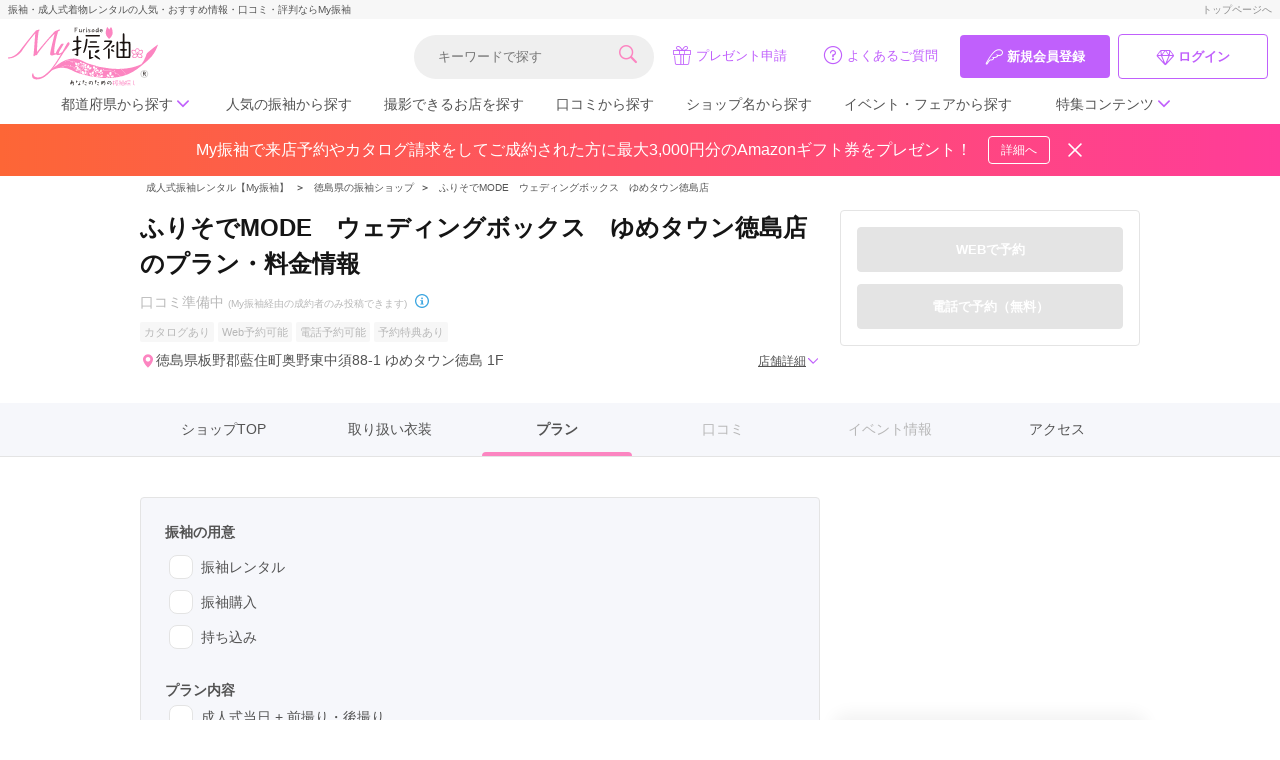

--- FILE ---
content_type: text/html; charset=UTF-8
request_url: https://myfurisode.com/store/detail/id/2672/p/plan
body_size: 16097
content:
<!doctype html><html><head> <meta charset="utf-8"><meta http-equiv="X-UA-Compatible" content="IE=edge"><meta name="viewport" content="width=device-width, initial-scale=1, maximum-scale=1.0, user-scalable=0, viewport-fit=cover"> <title>プラン・料金一覧 / ふりそでMODE　ウェディングボックス　ゆめタウン徳島店 | My振袖</title><script src="/responsive/build/js/jquery.min.js?id=8fb8fee4fcc3cc86ff6c724154c49c42" defer></script> <meta name="description" content="徳島県にある呉服店・振袖ショップ「ふりそでMODE　ウェディングボックス　ゆめタウン徳島店」の振袖レンタル・購入・前撮りなどの成人式プランや料金の一覧を掲載しているページです。住所:徳島県板野郡藍住町奥野東中須88-1 ゆめタウン徳島 1F。JR徳島駅から『ゆめたうん徳島』直行便で25分。"> <link rel="canonical" href="https://myfurisode.com/store/detail/id/2672/p/plan"><link rel="stylesheet" media="all" href="/responsive/build/css/app.css?id=b340d023f72ebbaa0fe6bc5a2788437f"><link rel="shortcut icon" href="/favicon.ico"><meta name="format-detection" content="telephone=no"><meta name="referrer" content="unsafe-url"> <meta property="og:title" content="プラン・料金一覧 / ふりそでMODE　ウェディングボックス　ゆめタウン徳島店 | My振袖" /> <meta property="og:description" content="徳島県にある呉服店・振袖ショップ「ふりそでMODE　ウェディングボックス　ゆめタウン徳島店」の振袖レンタル・購入・前撮りなどの成人式プランや料金の一覧を掲載しているページです。住所:徳島県板野郡藍住町奥野東中須88-1 ゆめタウン徳島 1F。JR徳島駅から『ゆめたうん徳島』直行便で25分。" /><meta property="og:locale" content="ja_JP" /><meta property="og:type" content="website" /> <meta property="og:url" content="https://myfurisode.com/store/detail/id/2672/p/plan" /> <meta property="og:image" content="https://myfurisode.s3-ap-northeast-1.amazonaws.com/groups/25_lafqhgsmtekjxaww/shop_thumb-51rcdpv6-thumb@2.jpg" /><meta property="og:site_name" content="My振袖" /><meta property="fb:app_id" content="299762550067852" /><meta name="twitter:card" content="summary_large_image"><meta name="twitter:site" content="@myfurisode"> <meta property="twitter:title" content="プラン・料金一覧 / ふりそでMODE　ウェディングボックス　ゆめタウン徳島店 | My振袖" /> <meta property="twitter:description" content="徳島県にある呉服店・振袖ショップ「ふりそでMODE　ウェディングボックス　ゆめタウン徳島店」の振袖レンタル・購入・前撮りなどの成人式プランや料金の一覧を掲載しているページです。住所:徳島県板野郡藍住町奥野東中須88-1 ゆめタウン徳島 1F。JR徳島駅から『ゆめたうん徳島』直行便で25分。" /> <meta property="twitter:image:src" content="https://myfurisode.com/responsive/img/siteimage.jpg" /><link rel="apple-touch-icon" sizes="300x300" href="https://myfurisode.com/responsive/img/apple-touch-icon.png"><link rel="apple-touch-icon-precomposed" sizes="300x300" href="https://myfurisode.com/responsive/img/apple-touch-icon.png"><script src="/responsive/build/js/sentry.js?id=b660abd12fe5a78ab3a604ebeb65e898" defer></script> <script>
    window.dataLayer = window.dataLayer || [];
    dataLayer.push({
      'dynx_itemid': '2672',
      'dynx_pagetype': 'offerdetail'
    })
  </script><script>
  (function(w, d, s, l, i) {
    w[l] = w[l] || [];
    w[l].push({
      'gtm.start': new Date().getTime(),
      event: 'gtm.js'
    });
    var f = d.getElementsByTagName(s)[0],
      j = d.createElement(s),
      dl = l != 'dataLayer' ? '&l=' + l : '';
    j.async = true;
    j.src = '//www.googletagmanager.com/gtm.js?id=' + i + dl;
    f.parentNode.insertBefore(j, f);
  })(window, document, 'script', 'dataLayer', 'GTM-T7N3B6');
</script><script>
  (function(w, d, t, r, u) {
    var f, n, i;
    w[u] = w[u] || [], f = function() {
        var o = {
          ti: "187085254",
          enableAutoSpaTracking: true
        };
        o.q = w[u], w[u] = new UET(o), w[u].push("pageLoad")
      },
      n = d.createElement(t), n.src = r, n.async = 1, n.onload = n.onreadystatechange = function() {
        var s = this.readyState;
        s && s !== "loaded" && s !== "complete" || (f(), n.onload = n.onreadystatechange = null)
      },
      i = d.getElementsByTagName(t)[0], i.parentNode.insertBefore(n, i)
  })
  (window, document, "script", "//bat.bing.com/bat.js", "uetq");
</script><script type='text/javascript'>
  var googletag = googletag || {};
  googletag.cmd = googletag.cmd || [];
  (function() {
    var gads = document.createElement('script');
    gads.async = true;
    gads.type = 'text/javascript';
    var useSSL = 'https:' == document.location.protocol;
    gads.src = (useSSL ? 'https:' : 'http:') +
      '//www.googletagservices.com/tag/js/gpt.js';
    var node = document.getElementsByTagName('script')[0];
    node.parentNode.insertBefore(gads, node);
  })();
</script><script type='text/javascript'>
  googletag.cmd.push(function() {
    googletag.defineSlot('/8810218/Myfurisode_PC_TP-T', [200, 200], 'div-gpt-ad-1359079554434-0').addService(
      googletag.pubads());

    googletag.defineSlot('/8810218/Myfurisode_TP-A', [300, 200], 'div-gpt-ad-1359079554434-3').addService(googletag
      .pubads());
    //今後広告主がつく可能性があるため、削除はせずにコメントアウト
    // googletag.defineSlot('/8810218/Myfurisode_TP-B', [300, 200], 'div-gpt-ad-1543574128320-0').addService(googletag
    //   .pubads());
    googletag.defineSlot('/8810218/Myfurisode_TP-C', [200, 200], 'div-gpt-ad-1563760716381-0').addService(googletag
      .pubads());

    googletag.defineSlot('/8810218/Myfurisode_Vote', [
      [300, 70],
      [675, 100]
    ], 'div-gpt-ad-1677650682987-0').addService(googletag.pubads());
    googletag.defineSlot('/8810218/Myfurisode_Costume_middle', [
      [300, 70],
      [675, 100]
    ], 'div-gpt-ad-1677650713170-0').addService(googletag.pubads());
    googletag.defineSlot('/8810218/Myfurisode_Costume_footer', [
      [675, 100],
      [300, 70]
    ], 'div-gpt-ad-1677650769465-0').addService(googletag.pubads());

    googletag.defineSlot('/8810218/Myfurisode_area_1', [
      [300, 100],
      [675, 100]
    ], 'div-gpt-ad-1679648272315-0').addService(googletag.pubads());
    googletag.defineSlot('/8810218/Myfurisode_area_2', [
      [300, 100],
      [675, 100]
    ], 'div-gpt-ad-1679648419399-0').addService(googletag.pubads());

    googletag.defineSlot('/8810218/Myfurisode_PC_EL-A', [300, 150], 'div-gpt-ad-1432894238127-0').addService(
      googletag.pubads());
    googletag.defineSlot('/8810218/Myfurisode_PC_EL-B', [300, 150], 'div-gpt-ad-1432894238127-1').addService(
      googletag.pubads());
    googletag.defineSlot('/8810218/event_header_banner', [300, 100], 'div-gpt-ad-1614736880854-0').addService(
      googletag.pubads());

    googletag.defineSlot('/8810218/My振袖_地域バナー_神奈川', [155, 90], 'div-gpt-ad-1359079554434-5').addService(googletag
      .pubads());

    googletag.defineSlot('/8810218/Myfurisode_area_weddingbox', [675, 100], 'div-gpt-ad-1543578415442-0')
      .addService(googletag.pubads());
    googletag.defineSlot('/8810218/Myfurisode_area_footer', [675, 100], 'div-gpt-ad-1608260532413-0').addService(
      googletag.pubads());

    googletag.defineSlot('/8810218/myfurisode_sp_footer_mykyujin', [300, 70], 'div-gpt-ad-1595825273143-0')
      .addService(googletag.pubads());
    googletag.defineSlot('/8810218/Myfurisode_SM_Footer_7', [300, 100], 'div-gpt-ad-1559297292601-0').addService(
      googletag.pubads());

    googletag.pubads().enableSingleRequest();
    googletag.enableServices();
  });
</script></head><body> <div id="container"> <div class="js-overlay"></div> <header class="header"> <div class="header__upper u-pc-only"> <div class="header__upper-title">振袖・成人式着物レンタルの人気・おすすめ情報・口コミ・評判ならMy振袖</div> <a href="https://myfurisode.com" class="header__upper-link">トップページへ</a> </div> <div class="header__inner"> <div class="header__logo-wrapper"> <a href="/"><img class="header__logo" src="https://myfurisode.com/responsive/img/common/logo/logo_myfurisode.svg" width="90" height="35" alt="振袖レンタル検索サイト - 成人式振袖の人気・おすすめ情報なら【My振袖】" /></a> </div>  <nav class="header__outer-navigation-wrapper u-sp-only"> <ul class="header__outer-navigation">  <li class="header__outer-navigation-item"> <a href="#" class="js-modal-normal-open" data-target-modal="search"> <span class="header__outer-navigation-item-icon icon-search"></span> 探す </a> </li> <li class="header__outer-navigation-item"> <a href="https://myfurisode.com/signin"> <span class="header__outer-navigation-item-icon icon-diamond"></span> ログイン </a> </li> <li class="js-menu-btn header__outer-navigation-item"> <a href=""> <span class="header__outer-navigation-item-icon icon-menu"></span> MENU </a> </li> </ul> </nav>  <nav class="header__navigation-wrapper u-pc-only"> <div class="header__outer-navigation-wrapper"> <ul class="header__outer-navigation"> <li class="header__outer-navigation-form"> <div class="keyword-search"> <form class="keyword-search__form" action="https://myfurisode.com/search/category" method="get"> <input class="keyword-search__text" type="text" name="keyword" value="" placeholder="キーワードで探す" /> <button type="submit" class="keyword-search__button"><span class="icon-search"></span></button> </form></div> </li> <li class="header__outer-navigation-item"> <a href="https://myfurisode.com/page/present" class="header__outer-navigation-s"> <span class="header__outer-navigation-item-icon icon-present"></span>プレゼント申請 </a> </li> <li class="header__outer-navigation-item"> <a href="https://myfurisode.com/faq" class="header__outer-navigation-s"> <span class="header__outer-navigation-item-icon icon-question"></span>よくあるご質問 </a> </li> <li class="header__outer-navigation-item"> <a href="https://myfurisode.com/signin" class="button-small button-small--primary"><span class="button-small--icon icon-hanepen"></span>新規会員登録</a> </li> <li class="header__outer-navigation-item"> <a href="https://myfurisode.com/login" class="button-small button-small--secondary"><span class="button-small--icon icon-diamond"></span>ログイン</a> </li> </ul> </div> </nav> </div>  <div class="u-pc-only"> <ul class="header__navigation"> <li class="header__navigation-item header__navigation-accordion"> <div class="header__navigation-section-title js-header-accordion-button">都道府県から探す <span class="header__navigation-section-title-icon icon-down js-header-accordion-icon"></span></div> <ul class="header__navigation-section-inner js-header-accordion-body"> <li class="header__area-item"> <p class="header__area-item-title">北海道／東北</p> <ul class="header__list"> <li class="header__list-item header__list-item--wrap"><a href="https://myfurisode.com/search/category/id/9">北海道(144)</a> </li> <li class="header__list-item header__list-item--wrap"><a href="https://myfurisode.com/search/category/id/10">青森県(41)</a> </li> <li class="header__list-item header__list-item--wrap"><a href="https://myfurisode.com/search/category/id/11">岩手県(30)</a> </li> <li class="header__list-item header__list-item--wrap"><a href="https://myfurisode.com/search/category/id/12">宮城県(74)</a> </li> <li class="header__list-item header__list-item--wrap"><a href="https://myfurisode.com/search/category/id/13">秋田県(29)</a> </li> <li class="header__list-item header__list-item--wrap"><a href="https://myfurisode.com/search/category/id/14">山形県(38)</a> </li> <li class="header__list-item header__list-item--wrap"><a href="https://myfurisode.com/search/category/id/15">福島県(61)</a> </li> </ul> </li> <li class="header__area-item"> <p class="header__area-item-title">関東</p> <ul class="header__list"> <li class="header__list-item header__list-item--wrap"><a href="https://myfurisode.com/search/category/id/19">東京都(396)</a> </li> <li class="header__list-item header__list-item--wrap"><a href="https://myfurisode.com/search/category/id/22">千葉県(192)</a> </li> <li class="header__list-item header__list-item--wrap"><a href="https://myfurisode.com/search/category/id/18">埼玉県(250)</a> </li> <li class="header__list-item header__list-item--wrap"><a href="https://myfurisode.com/search/category/id/21">神奈川県(238)</a> </li> <li class="header__list-item header__list-item--wrap"><a href="https://myfurisode.com/search/category/id/20">茨城県(94)</a> </li> <li class="header__list-item header__list-item--wrap"><a href="https://myfurisode.com/search/category/id/16">群馬県(62)</a> </li> <li class="header__list-item header__list-item--wrap"><a href="https://myfurisode.com/search/category/id/17">栃木県(52)</a> </li> </ul> </li> <li class="header__area-item"> <p class="header__area-item-title">中部</p> <ul class="header__list"> <li class="header__list-item header__list-item--wrap"><a href="https://myfurisode.com/search/category/id/23">愛知県(291)</a> </li> <li class="header__list-item header__list-item--wrap"><a href="https://myfurisode.com/search/category/id/24">静岡県(148)</a> </li> <li class="header__list-item header__list-item--wrap"><a href="https://myfurisode.com/search/category/id/25">岐阜県(85)</a> </li> <li class="header__list-item header__list-item--wrap"><a href="https://myfurisode.com/search/category/id/26">三重県(78)</a> </li> <li class="header__list-item header__list-item--wrap"><a href="https://myfurisode.com/search/category/id/27">長野県(78)</a> </li> <li class="header__list-item header__list-item--wrap"><a href="https://myfurisode.com/search/category/id/28">山梨県(37)</a> </li> <li class="header__list-item header__list-item--wrap"><a href="https://myfurisode.com/search/category/id/29">新潟県(75)</a> </li> </ul> </li> <li class="header__area-item"> <p class="header__area-item-title">北陸</p> <ul class="header__list"> <li class="header__list-item header__list-item--wrap"><a href="https://myfurisode.com/search/category/id/30">石川県(56)</a> </li> <li class="header__list-item header__list-item--wrap"><a href="https://myfurisode.com/search/category/id/31">福井県(36)</a> </li> <li class="header__list-item header__list-item--wrap"><a href="https://myfurisode.com/search/category/id/32">富山県(36)</a> </li> </ul> </li> <li class="header__area-item"> <p class="header__area-item-title">関西</p> <ul class="header__list"> <li class="header__list-item header__list-item--wrap"><a href="https://myfurisode.com/search/category/id/33">大阪府(317)</a> </li> <li class="header__list-item header__list-item--wrap"><a href="https://myfurisode.com/search/category/id/34">兵庫県(197)</a> </li> <li class="header__list-item header__list-item--wrap"><a href="https://myfurisode.com/search/category/id/35">京都府(137)</a> </li> <li class="header__list-item header__list-item--wrap"><a href="https://myfurisode.com/search/category/id/36">滋賀県(55)</a> </li> <li class="header__list-item header__list-item--wrap"><a href="https://myfurisode.com/search/category/id/37">奈良県(52)</a> </li> <li class="header__list-item header__list-item--wrap"><a href="https://myfurisode.com/search/category/id/38">和歌山県(36)</a> </li> </ul> </li> <li class="header__area-item"> <p class="header__area-item-title">中国</p> <ul class="header__list"> <li class="header__list-item header__list-item--wrap"><a href="https://myfurisode.com/search/category/id/39">広島県(90)</a> </li> <li class="header__list-item header__list-item--wrap"><a href="https://myfurisode.com/search/category/id/40">岡山県(69)</a> </li> <li class="header__list-item header__list-item--wrap"><a href="https://myfurisode.com/search/category/id/41">鳥取県(29)</a> </li> <li class="header__list-item header__list-item--wrap"><a href="https://myfurisode.com/search/category/id/42">島根県(26)</a> </li> <li class="header__list-item header__list-item--wrap"><a href="https://myfurisode.com/search/category/id/43">山口県(61)</a> </li> </ul> </li> <li class="header__area-item"> <p class="header__area-item-title">四国</p> <ul class="header__list"> <li class="header__list-item header__list-item--wrap"><a href="https://myfurisode.com/search/category/id/44">香川県(45)</a> </li> <li class="header__list-item header__list-item--wrap"><a href="https://myfurisode.com/search/category/id/45">徳島県(23)</a> </li> <li class="header__list-item header__list-item--wrap"><a href="https://myfurisode.com/search/category/id/46">愛媛県(52)</a> </li> <li class="header__list-item header__list-item--wrap"><a href="https://myfurisode.com/search/category/id/47">高知県(29)</a> </li> </ul> </li> <li class="header__area-item"> <p class="header__area-item-title">九州／沖縄</p> <ul class="header__list"> <li class="header__list-item header__list-item--wrap"><a href="https://myfurisode.com/search/category/id/48">福岡県(169)</a> </li> <li class="header__list-item header__list-item--wrap"><a href="https://myfurisode.com/search/category/id/49">熊本県(70)</a> </li> <li class="header__list-item header__list-item--wrap"><a href="https://myfurisode.com/search/category/id/50">長崎県(45)</a> </li> <li class="header__list-item header__list-item--wrap"><a href="https://myfurisode.com/search/category/id/51">佐賀県(25)</a> </li> <li class="header__list-item header__list-item--wrap"><a href="https://myfurisode.com/search/category/id/52">大分県(38)</a> </li> <li class="header__list-item header__list-item--wrap"><a href="https://myfurisode.com/search/category/id/53">宮崎県(41)</a> </li> <li class="header__list-item header__list-item--wrap"><a href="https://myfurisode.com/search/category/id/54">鹿児島県(34)</a> </li> <li class="header__list-item header__list-item--wrap"><a href="https://myfurisode.com/search/category/id/55">沖縄県(40)</a> </li> </ul> </li> </ul> </li> <li class="header__navigation-item"> <a href="https://myfurisode.com/vote">人気の振袖から探す</a> </li> <li class="header__navigation-item"> <a href="https://myfurisode.com/maedori">撮影できるお店を探す</a> </li> <li class="header__navigation-item"> <a href="https://myfurisode.com/report/list">口コミから探す</a> </li> <li class="header__navigation-item"> <a href="https://myfurisode.com/brand-list">ショップ名から探す</a> </li> <li class="header__navigation-item"> <a href="https://myfurisode.com/event/list">イベント・フェアから探す</a> </li> <li class="header__navigation-item header__navigation-accordion"> <div class="header__navigation-section-special-title js-header-accordion-button">特集コンテンツ <span class="header__navigation-section-special-title-icon icon-down js-header-accordion-icon"></span></div> <ul class="header__navigation-section-special js-header-accordion-body"> <li class="header__navigation-list"> <a href="https://myfurisode.com/mamafuri">ママ振袖特集</a> </li> <li class="header__navigation-list"> <a href="https://myfurisode.com/koten">古典特集</a> </li> <li class="header__navigation-list"> <a href="https://myfurisode.com/brand">振袖ブランド特集</a> </li> <li class="header__navigation-list"> <a href="https://myfurisode.com/online-coorde">オンライン振袖コーデ診断</a> </li> <li class="header__navigation-list"> <a href="https://myfurisode.com/award">口コミ優秀店舗</a> </li> <li class="header__navigation-list"> <a href="https://myfurisode.com/special">おすすめ特集一覧</a> </li> </ul> </li> </ul> </div></header><div class="modal-normal modal-normal--search js-modal-normal search-modal-include" data-modal-name="search"> <div class="modal-normal__background js-modal-normal-close"></div> <div class="modal-normal__body modal-normal--search__body"> <div class="modal-normal__cancel js-modal-normal-close"><span class="icon-moon icon-x"></span></div> <div class="modal-normal__contents"> <div class="modal-normal__include"> <div class="section-title">ショップ検索<span class="section-title__sub">SHOP SEARCH</span> </div> <div class="modal-normal__maiko-wrapper"> <div class="modal-normal__maiko"> <img src="https://myfurisode.com/responsive/img/common/search/maiko_neko.png"> </div> <div class="modal-normal__comment"> 近くの振袖ショップを<br>さがしてみよう！ </div> </div> <div class="search-shop pref-search-area"> <div class="keyword"> <div class="keyword-search"> <form class="keyword-search__form" action="https://myfurisode.com/search/category" method="get"> <input class="keyword-search__text" type="text" name="keyword" value="" placeholder="キーワードで探す" /> <button type="submit" class="keyword-search__button"><span class="icon-search"></span></button> </form></div> </div> <nav class="search-shop pref-search-area"> <ul class="area-list"> <li><a class="btn-main">北海道/東北</a></li> <li><a class="btn-main">関東</a></li> <li><a class="btn-main">中部</a></li> <li><a class="btn-main">北陸</a></li> </ul> <div class="area"> <div class="pref-list"> <ul> <li> <span > <a href="https://myfurisode.com/search/category/id/9" class="btn-pop">北海道<br>(144)</a> </span> </li> <li> <span > <a href="https://myfurisode.com/search/category/id/10" class="btn-pop">青森県<br>(41)</a> </span> </li> <li> <span > <a href="https://myfurisode.com/search/category/id/11" class="btn-pop">岩手県<br>(30)</a> </span> </li> <li> <span > <a href="https://myfurisode.com/search/category/id/12" class="btn-pop">宮城県<br>(74)</a> </span> </li> <li> <span > <a href="https://myfurisode.com/search/category/id/13" class="btn-pop">秋田県<br>(29)</a> </span> </li> <li> <span > <a href="https://myfurisode.com/search/category/id/14" class="btn-pop">山形県<br>(38)</a> </span> </li> <li> <span > <a href="https://myfurisode.com/search/category/id/15" class="btn-pop">福島県<br>(61)</a> </span> </li> </ul> </div> <div class="pref-list"> <ul> <li> <span > <a href="https://myfurisode.com/search/category/id/19" class="btn-pop">東京都<br>(396)</a> </span> </li> <li> <span > <a href="https://myfurisode.com/search/category/id/22" class="btn-pop">千葉県<br>(192)</a> </span> </li> <li> <span > <a href="https://myfurisode.com/search/category/id/18" class="btn-pop">埼玉県<br>(250)</a> </span> </li> <li> <span > <a href="https://myfurisode.com/search/category/id/21" class="btn-pop">神奈川県<br>(238)</a> </span> </li> <li> <span > <a href="https://myfurisode.com/search/category/id/20" class="btn-pop">茨城県<br>(94)</a> </span> </li> <li> <span > <a href="https://myfurisode.com/search/category/id/16" class="btn-pop">群馬県<br>(62)</a> </span> </li> <li> <span > <a href="https://myfurisode.com/search/category/id/17" class="btn-pop">栃木県<br>(52)</a> </span> </li> </ul> </div> <div class="pref-list"> <ul> <li> <span > <a href="https://myfurisode.com/search/category/id/23" class="btn-pop">愛知県<br>(291)</a> </span> </li> <li> <span > <a href="https://myfurisode.com/search/category/id/24" class="btn-pop">静岡県<br>(148)</a> </span> </li> <li> <span > <a href="https://myfurisode.com/search/category/id/25" class="btn-pop">岐阜県<br>(85)</a> </span> </li> <li> <span > <a href="https://myfurisode.com/search/category/id/26" class="btn-pop">三重県<br>(78)</a> </span> </li> <li> <span > <a href="https://myfurisode.com/search/category/id/27" class="btn-pop">長野県<br>(78)</a> </span> </li> <li> <span > <a href="https://myfurisode.com/search/category/id/28" class="btn-pop">山梨県<br>(37)</a> </span> </li> <li> <span > <a href="https://myfurisode.com/search/category/id/29" class="btn-pop">新潟県<br>(75)</a> </span> </li> </ul> </div> <div class="pref-list"> <ul> <li> <span > <a href="https://myfurisode.com/search/category/id/30" class="btn-pop">石川県<br>(56)</a> </span> </li> <li> <span > <a href="https://myfurisode.com/search/category/id/31" class="btn-pop">福井県<br>(36)</a> </span> </li> <li> <span > <a href="https://myfurisode.com/search/category/id/32" class="btn-pop">富山県<br>(36)</a> </span> </li> </ul> </div> </div> <ul class="area-list"> <li><a class="btn-main">関西</a></li> <li><a class="btn-main">中国</a></li> <li><a class="btn-main">四国</a></li> <li><a class="btn-main">九州</a></li> </ul> <div class="area"> <div class="pref-list"> <ul> <li> <span > <a href="https://myfurisode.com/search/category/id/33" class="btn-pop">大阪府<br>(317)</a> </span> </li> <li> <span > <a href="https://myfurisode.com/search/category/id/34" class="btn-pop">兵庫県<br>(197)</a> </span> </li> <li> <span > <a href="https://myfurisode.com/search/category/id/35" class="btn-pop">京都府<br>(137)</a> </span> </li> <li> <span > <a href="https://myfurisode.com/search/category/id/36" class="btn-pop">滋賀県<br>(55)</a> </span> </li> <li> <span > <a href="https://myfurisode.com/search/category/id/37" class="btn-pop">奈良県<br>(52)</a> </span> </li> <li> <span > <a href="https://myfurisode.com/search/category/id/38" class="btn-pop">和歌山県<br>(36)</a> </span> </li> </ul> </div> <div class="pref-list"> <ul> <li> <span > <a href="https://myfurisode.com/search/category/id/39" class="btn-pop">広島県<br>(90)</a> </span> </li> <li> <span > <a href="https://myfurisode.com/search/category/id/40" class="btn-pop">岡山県<br>(69)</a> </span> </li> <li> <span > <a href="https://myfurisode.com/search/category/id/41" class="btn-pop">鳥取県<br>(29)</a> </span> </li> <li> <span > <a href="https://myfurisode.com/search/category/id/42" class="btn-pop">島根県<br>(26)</a> </span> </li> <li> <span > <a href="https://myfurisode.com/search/category/id/43" class="btn-pop">山口県<br>(61)</a> </span> </li> </ul> </div> <div class="pref-list"> <ul> <li> <span > <a href="https://myfurisode.com/search/category/id/44" class="btn-pop">香川県<br>(45)</a> </span> </li> <li> <span > <a href="https://myfurisode.com/search/category/id/45" class="btn-pop">徳島県<br>(23)</a> </span> </li> <li> <span > <a href="https://myfurisode.com/search/category/id/46" class="btn-pop">愛媛県<br>(52)</a> </span> </li> <li> <span > <a href="https://myfurisode.com/search/category/id/47" class="btn-pop">高知県<br>(29)</a> </span> </li> </ul> </div> <div class="pref-list"> <ul> <li> <span > <a href="https://myfurisode.com/search/category/id/48" class="btn-pop">福岡県<br>(169)</a> </span> </li> <li> <span > <a href="https://myfurisode.com/search/category/id/49" class="btn-pop">熊本県<br>(70)</a> </span> </li> <li> <span > <a href="https://myfurisode.com/search/category/id/50" class="btn-pop">長崎県<br>(45)</a> </span> </li> <li> <span > <a href="https://myfurisode.com/search/category/id/51" class="btn-pop">佐賀県<br>(25)</a> </span> </li> <li> <span > <a href="https://myfurisode.com/search/category/id/52" class="btn-pop">大分県<br>(38)</a> </span> </li> <li> <span > <a href="https://myfurisode.com/search/category/id/53" class="btn-pop">宮崎県<br>(41)</a> </span> </li> <li> <span > <a href="https://myfurisode.com/search/category/id/54" class="btn-pop">鹿児島県<br>(34)</a> </span> </li> <li> <span > <a href="https://myfurisode.com/search/category/id/55" class="btn-pop">沖縄県<br>(40)</a> </span> </li> </ul> </div> </div></nav> <div class="gps"> <div> <a id='header-search-gps' onclick="searchGPS('https://myfurisode.com/search/category?gps=1');" class="btn-gps"> <span class="icon-moon icon-location"></span>現在地から探す </a></div> </div> </div> </div> </div> <div class="modal-normal__close-wrapper"> <a class="modal-normal__close js-modal-normal-close">閉じる</a> </div> </div></div> <div id="vue-app"> <main> <appeal-bar> <div class="appeal-bar-skeleton skeleton"></div> </appeal-bar> <div id="topicPath"> <div class="topicPath-box"> <ol> <li><a href="https://myfurisode.com"><span>成人式振袖レンタル【My振袖】</span></a></li> <li><span class="separator">＞</span><a href="https://myfurisode.com/search/category/id/45"> 徳島県の振袖ショップ</a></li> <li><span class="separator">＞</span> <a href="https://myfurisode.com/store/detail/id/2672"> ふりそでMODE　ウェディングボックス　ゆめタウン徳島店 </a> </li> </ol> </div> </div> <shop-detail-plan :shop="{&quot;id&quot;:2672,&quot;name&quot;:&quot;\u3075\u308a\u305d\u3067MODE\u3000\u30a6\u30a7\u30c7\u30a3\u30f3\u30b0\u30dc\u30c3\u30af\u30b9\u3000\u3086\u3081\u30bf\u30a6\u30f3\u5fb3\u5cf6\u5e97&quot;,&quot;nameKana&quot;:&quot;\u3075\u308a\u305d\u3067\u30e2\u30fc\u30c9\u3000\u30a6\u30a7\u30c7\u30a3\u30f3\u30b0\u30dc\u30c3\u30af\u30b9\u3000\u3086\u3081\u305f\u3046\u3093\u3068\u304f\u3057\u307e\u3066\u3093\u3000FURISODE HATACHI MODE WEDDING BOX weddingbox \u30d5\u30ea\u30bd\u30c7\u30e2\u30fc\u30c9\u3000\u30cf\u30bf\u30c1\u30e2\u30fc\u30c9\u3000\u3075\u308a\u305d\u3067\u3082\u30fc\u3069\u30a6\u30a8\u30c7\u30a3\u30f3\u30b0\u30dc\u30c3\u30af\u30b9&quot;,&quot;isCatalog&quot;:false,&quot;isReserveWeb&quot;:false,&quot;isReserveTel&quot;:false,&quot;isReserve&quot;:false,&quot;isMaedori&quot;:false,&quot;useMaedoriPlan&quot;:false,&quot;giftComing&quot;:&quot;&quot;,&quot;giftOrder&quot;:&quot;&quot;,&quot;group&quot;:{&quot;key&quot;:&quot;weddingbox&quot;,&quot;name&quot;:&quot;\u3075\u308a\u305d\u3067MODE\u3000\u30a6\u30a7\u30c7\u30a3\u30f3\u30b0\u30dc\u30c3\u30af\u30b9&quot;},&quot;postCode&quot;:&quot;771-1202&quot;,&quot;prefecture&quot;:{&quot;key&quot;:45,&quot;value&quot;:&quot;\u5fb3\u5cf6\u770c&quot;},&quot;prefectureArea&quot;:null,&quot;city&quot;:null,&quot;ward&quot;:null,&quot;address1&quot;:&quot;\u677f\u91ce\u90e1\u85cd\u4f4f\u753a\u5965\u91ce\u6771\u4e2d\u980888-1&quot;,&quot;address2&quot;:&quot;\u3086\u3081\u30bf\u30a6\u30f3\u5fb3\u5cf6 1F&quot;,&quot;geocodeLat&quot;:&quot;34.1192731&quot;,&quot;geocodeLon&quot;:&quot;134.5010259&quot;,&quot;telNumber&quot;:null,&quot;website&quot;:null,&quot;access&quot;:&quot;JR\u5fb3\u5cf6\u99c5\u304b\u3089\u300e\u3086\u3081\u305f\u3046\u3093\u5fb3\u5cf6\u300f\u76f4\u884c\u4fbf\u306725\u5206&quot;,&quot;stations&quot;:[&quot;\u5fb3\u5cf6\u99c5&quot;],&quot;parking&quot;:true,&quot;parkingNote&quot;:null,&quot;isTomorrowReservable&quot;:true,&quot;reserveNotice&quot;:null,&quot;holiday&quot;:[&quot;\u5e74\u4e2d\u7121\u4f11&quot;],&quot;holidayNote&quot;:null,&quot;openHour&quot;:&quot;10:00~20:00&quot;,&quot;openHourNote&quot;:&quot;12\u670831\uff5e1\u67083\u65e5\u306f10:00-20:00\u306e\u55b6\u696d\u3067\u3059\u3002&quot;,&quot;prSingle&quot;:&quot;2\u4e079000\u7740\u304b\u3089\u9078\u3076\u3000\u904b\u547d\u306e\u632f\u8896\u3000\u3075\u308a\u305d\u3067MODE&quot;,&quot;pr&quot;:{&quot;header&quot;:&quot;\u003Cbr \/\u003E\n&quot;,&quot;body&quot;:&quot;&quot;,&quot;footer&quot;:null},&quot;types&quot;:{&quot;rental&quot;:true,&quot;sell&quot;:true,&quot;dressing&quot;:true,&quot;remake&quot;:false,&quot;recycle&quot;:false,&quot;photo&quot;:true,&quot;cleaning&quot;:true},&quot;infectionControl&quot;:null,&quot;ratings&quot;:{&quot;total&quot;:null,&quot;staff&quot;:null,&quot;shop&quot;:null,&quot;costume&quot;:null,&quot;shooting&quot;:null},&quot;catalogAreas&quot;:[&quot;\u6771\u4eac\u90fd&quot;,&quot;\u5343\u8449\u770c&quot;,&quot;\u57fc\u7389\u770c&quot;,&quot;\u795e\u5948\u5ddd\u770c&quot;,&quot;\u8328\u57ce\u770c&quot;,&quot;\u7fa4\u99ac\u770c&quot;,&quot;\u6803\u6728\u770c&quot;,&quot;\u611b\u77e5\u770c&quot;,&quot;\u9759\u5ca1\u770c&quot;,&quot;\u4e09\u91cd\u770c&quot;,&quot;\u9577\u91ce\u770c&quot;,&quot;\u5c71\u68a8\u770c&quot;,&quot;\u5927\u962a\u5e9c&quot;,&quot;\u5175\u5eab\u770c&quot;,&quot;\u5e83\u5cf6\u770c&quot;,&quot;\u5ca1\u5c71\u770c&quot;,&quot;\u5c71\u53e3\u770c&quot;,&quot;\u9999\u5ddd\u770c&quot;,&quot;\u5fb3\u5cf6\u770c&quot;,&quot;\u611b\u5a9b\u770c&quot;,&quot;\u9ad8\u77e5\u770c&quot;,&quot;\u798f\u5ca1\u770c&quot;,&quot;\u718a\u672c\u770c&quot;,&quot;\u9577\u5d0e\u770c&quot;,&quot;\u4f50\u8cc0\u770c&quot;,&quot;\u5927\u5206\u770c&quot;,&quot;\u5bae\u5d0e\u770c&quot;,&quot;\u9e7f\u5150\u5cf6\u770c&quot;,&quot;\u6c96\u7e04\u770c&quot;],&quot;attached&quot;:{&quot;shopThumb&quot;:{&quot;original&quot;:{&quot;url&quot;:&quot;https:\/\/myfurisode.s3-ap-northeast-1.amazonaws.com\/groups\/25_lafqhgsmtekjxaww\/shop_thumb-51rcdpv6-original.jpg&quot;,&quot;width&quot;:3620,&quot;height&quot;:3620},&quot;thumb&quot;:{&quot;url&quot;:&quot;https:\/\/myfurisode.s3-ap-northeast-1.amazonaws.com\/groups\/25_lafqhgsmtekjxaww\/shop_thumb-51rcdpv6-thumb.jpg&quot;,&quot;width&quot;:150,&quot;height&quot;:110},&quot;large&quot;:{&quot;url&quot;:&quot;https:\/\/myfurisode.s3-ap-northeast-1.amazonaws.com\/groups\/25_lafqhgsmtekjxaww\/shop_thumb-51rcdpv6-thumb@2.jpg&quot;,&quot;width&quot;:300,&quot;height&quot;:220}},&quot;shopImages&quot;:[{&quot;large&quot;:{&quot;url&quot;:&quot;https:\/\/myfurisode.s3-ap-northeast-1.amazonaws.com\/groups\/25_lafqhgsmtekjxaww\/shop_image-1-naqneig5-large.jpg&quot;,&quot;width&quot;:640,&quot;height&quot;:640},&quot;original&quot;:{&quot;url&quot;:&quot;https:\/\/myfurisode.s3-ap-northeast-1.amazonaws.com\/groups\/25_lafqhgsmtekjxaww\/shop_image-1-naqneig5-original.jpg&quot;,&quot;width&quot;:3620,&quot;height&quot;:3620},&quot;thumb&quot;:{&quot;url&quot;:&quot;https:\/\/myfurisode.s3-ap-northeast-1.amazonaws.com\/groups\/25_lafqhgsmtekjxaww\/shop_image-1-naqneig5-thumb.jpg&quot;,&quot;width&quot;:320,&quot;height&quot;:320}},{&quot;large&quot;:{&quot;url&quot;:&quot;https:\/\/myfurisode.s3-ap-northeast-1.amazonaws.com\/groups\/25_lafqhgsmtekjxaww\/shop_image-2-y115ykzq-large.jpg&quot;,&quot;width&quot;:640,&quot;height&quot;:640},&quot;original&quot;:{&quot;url&quot;:&quot;https:\/\/myfurisode.s3-ap-northeast-1.amazonaws.com\/groups\/25_lafqhgsmtekjxaww\/shop_image-2-y115ykzq-original.jpg&quot;,&quot;width&quot;:5464,&quot;height&quot;:5464},&quot;thumb&quot;:{&quot;url&quot;:&quot;https:\/\/myfurisode.s3-ap-northeast-1.amazonaws.com\/groups\/25_lafqhgsmtekjxaww\/shop_image-2-y115ykzq-thumb.jpg&quot;,&quot;width&quot;:320,&quot;height&quot;:320}},{&quot;large&quot;:{&quot;url&quot;:&quot;https:\/\/myfurisode.s3-ap-northeast-1.amazonaws.com\/groups\/25_lafqhgsmtekjxaww\/shop_image-3-h2zvwxys-large.jpg&quot;,&quot;width&quot;:640,&quot;height&quot;:640},&quot;original&quot;:{&quot;url&quot;:&quot;https:\/\/myfurisode.s3-ap-northeast-1.amazonaws.com\/groups\/25_lafqhgsmtekjxaww\/shop_image-3-h2zvwxys-original.jpg&quot;,&quot;width&quot;:3000,&quot;height&quot;:3000},&quot;thumb&quot;:{&quot;url&quot;:&quot;https:\/\/myfurisode.s3-ap-northeast-1.amazonaws.com\/groups\/25_lafqhgsmtekjxaww\/shop_image-3-h2zvwxys-thumb.jpg&quot;,&quot;width&quot;:320,&quot;height&quot;:320}}],&quot;giftComing&quot;:null,&quot;giftOrder&quot;:null,&quot;shopVideo&quot;:&quot;https:\/\/myfurisode.s3-ap-northeast-1.amazonaws.com\/groups\/25_lafqhgsmtekjxaww\/shop_video-ndbk06oe-original.mp4&quot;},&quot;counts&quot;:{&quot;costume&quot;:50,&quot;review&quot;:0,&quot;plan&quot;:4,&quot;event&quot;:0},&quot;awards&quot;:null,&quot;hasUser&quot;:true}" :plan-paginator="{&quot;items&quot;:[{&quot;id&quot;:1799,&quot;shopId&quot;:2672,&quot;title&quot;:&quot;\u3054\u6210\u4eba\u5f0f\u30ec\u30f3\u30bf\u30eb\u30d5\u30eb\u30bb\u30c3\u30c8\u30d7\u30e9\u30f3&quot;,&quot;price&quot;:{&quot;fix&quot;:null,&quot;min&quot;:99000,&quot;max&quot;:327800},&quot;purpose&quot;:{&quot;key&quot;:2,&quot;value&quot;:&quot;\u632f\u8896\u30ec\u30f3\u30bf\u30eb&quot;},&quot;type&quot;:{&quot;key&quot;:1,&quot;value&quot;:&quot;\u6210\u4eba\u5f0f\u5f53\u65e5\uff0b\u524d\u64ae\u308a\u30fb\u5f8c\u64ae\u308a&quot;},&quot;pr&quot;:&quot;\u2661\u3075\u308a\u305d\u3067MODE\u306f\u5275\u696d40\u5e74\u3001\u5168\u56fd57\u5e97\u8217\u306e\u632f\u8896\u5c02\u9580\u5e97\u2661\r\n\u30ec\u30f3\u30bf\u30eb\u3067\u3082\u3054\u8cfc\u5165\u3067\u3082\u3069\u3061\u3089\u3067\u3082\u3054\u5229\u7528\u3044\u305f\u3060\u3051\u307e\u3059\uff01\uff01&quot;,&quot;shop&quot;:{&quot;id&quot;:2672,&quot;name&quot;:&quot;\u3075\u308a\u305d\u3067MODE\u3000\u30a6\u30a7\u30c7\u30a3\u30f3\u30b0\u30dc\u30c3\u30af\u30b9\u3000\u3086\u3081\u30bf\u30a6\u30f3\u5fb3\u5cf6\u5e97&quot;},&quot;attached&quot;:{&quot;planThumb&quot;:{&quot;large&quot;:{&quot;url&quot;:&quot;https:\/\/myfurisode.s3-ap-northeast-1.amazonaws.com\/shops\/2\/2672_8c6562e7e70d7b7c8dc3\/plans\/1799\/plan_thumb-9kak9ttt-large.jpg&quot;,&quot;width&quot;:600,&quot;height&quot;:400},&quot;original&quot;:{&quot;url&quot;:&quot;https:\/\/myfurisode.s3-ap-northeast-1.amazonaws.com\/shops\/2\/2672_8c6562e7e70d7b7c8dc3\/plans\/1799\/plan_thumb-9kak9ttt-original.jpg&quot;,&quot;width&quot;:600,&quot;height&quot;:400},&quot;thumb&quot;:{&quot;url&quot;:&quot;https:\/\/myfurisode.s3-ap-northeast-1.amazonaws.com\/shops\/2\/2672_8c6562e7e70d7b7c8dc3\/plans\/1799\/plan_thumb-9kak9ttt-thumb.jpg&quot;,&quot;width&quot;:320,&quot;height&quot;:213}}}},{&quot;id&quot;:1802,&quot;shopId&quot;:2672,&quot;title&quot;:&quot;\u3054\u6210\u4eba\u5f0f\u3054\u8cfc\u5165\u30d5\u30eb\u30bb\u30c3\u30c8\u30d7\u30e9\u30f3&quot;,&quot;price&quot;:{&quot;fix&quot;:null,&quot;min&quot;:198000,&quot;max&quot;:767800},&quot;purpose&quot;:{&quot;key&quot;:1,&quot;value&quot;:&quot;\u632f\u8896\u8cfc\u5165&quot;},&quot;type&quot;:{&quot;key&quot;:1,&quot;value&quot;:&quot;\u6210\u4eba\u5f0f\u5f53\u65e5\uff0b\u524d\u64ae\u308a\u30fb\u5f8c\u64ae\u308a&quot;},&quot;pr&quot;:&quot;\u2661\u3075\u308a\u305d\u3067MODE\u306f\u5275\u696d40\u5e74\u3001\u5168\u56fd57\u5e97\u8217\u306e\u632f\u8896\u5c02\u9580\u5e97\u2661\r\n\u30ec\u30f3\u30bf\u30eb\u3067\u3082\u3054\u8cfc\u5165\u3067\u3082\u3069\u3061\u3089\u3067\u3082\u3054\u5229\u7528\u3044\u305f\u3060\u3051\u307e\u3059\uff01\uff01&quot;,&quot;shop&quot;:{&quot;id&quot;:2672,&quot;name&quot;:&quot;\u3075\u308a\u305d\u3067MODE\u3000\u30a6\u30a7\u30c7\u30a3\u30f3\u30b0\u30dc\u30c3\u30af\u30b9\u3000\u3086\u3081\u30bf\u30a6\u30f3\u5fb3\u5cf6\u5e97&quot;},&quot;attached&quot;:{&quot;planThumb&quot;:{&quot;large&quot;:{&quot;url&quot;:&quot;https:\/\/myfurisode.s3-ap-northeast-1.amazonaws.com\/shops\/2\/2672_8c6562e7e70d7b7c8dc3\/plans\/1802\/plan_thumb-bdhl3mrf-large.jpg&quot;,&quot;width&quot;:600,&quot;height&quot;:400},&quot;original&quot;:{&quot;url&quot;:&quot;https:\/\/myfurisode.s3-ap-northeast-1.amazonaws.com\/shops\/2\/2672_8c6562e7e70d7b7c8dc3\/plans\/1802\/plan_thumb-bdhl3mrf-original.jpg&quot;,&quot;width&quot;:600,&quot;height&quot;:400},&quot;thumb&quot;:{&quot;url&quot;:&quot;https:\/\/myfurisode.s3-ap-northeast-1.amazonaws.com\/shops\/2\/2672_8c6562e7e70d7b7c8dc3\/plans\/1802\/plan_thumb-bdhl3mrf-thumb.jpg&quot;,&quot;width&quot;:320,&quot;height&quot;:213}}}},{&quot;id&quot;:1805,&quot;shopId&quot;:2672,&quot;title&quot;:&quot;\u632f\u8896\u30ec\u30f3\u30bf\u30eb\u30d5\u30a9\u30c8\u30d7\u30e9\u30f3&quot;,&quot;price&quot;:{&quot;fix&quot;:null,&quot;min&quot;:104500,&quot;max&quot;:null},&quot;purpose&quot;:{&quot;key&quot;:2,&quot;value&quot;:&quot;\u632f\u8896\u30ec\u30f3\u30bf\u30eb&quot;},&quot;type&quot;:{&quot;key&quot;:3,&quot;value&quot;:&quot;\u524d\u64ae\u308a\u30fb\u5f8c\u64ae\u308a\u306e\u307f&quot;},&quot;pr&quot;:&quot;\u6210\u4eba\u5f0f\u306b\u306f\u51fa\u5e2d\u3057\u306a\u3044\u3051\u3069\u5199\u771f\u306f\u6b8b\u3057\u305f\u3044\u3001\u6210\u4eba\u5f0f\u5f53\u65e5\u306f\u30de\u30de\u632f\u8896\u3060\u3051\u3069\u597d\u307f\u306e\u632f\u8896\u3092\u7740\u305f\u3044\uff01\u305d\u3093\u306a\u65b9\u306b\u30aa\u30b9\u30b9\u30e1\u306e\u30d5\u30a9\u30c8\u30d7\u30e9\u30f3\u3067\u3059\u3002&quot;,&quot;shop&quot;:{&quot;id&quot;:2672,&quot;name&quot;:&quot;\u3075\u308a\u305d\u3067MODE\u3000\u30a6\u30a7\u30c7\u30a3\u30f3\u30b0\u30dc\u30c3\u30af\u30b9\u3000\u3086\u3081\u30bf\u30a6\u30f3\u5fb3\u5cf6\u5e97&quot;},&quot;attached&quot;:{&quot;planThumb&quot;:{&quot;large&quot;:{&quot;url&quot;:&quot;https:\/\/myfurisode.s3-ap-northeast-1.amazonaws.com\/shops\/2\/2672_8c6562e7e70d7b7c8dc3\/plans\/1805\/plan_thumb-q8ozouae-large.jpg&quot;,&quot;width&quot;:600,&quot;height&quot;:400},&quot;original&quot;:{&quot;url&quot;:&quot;https:\/\/myfurisode.s3-ap-northeast-1.amazonaws.com\/shops\/2\/2672_8c6562e7e70d7b7c8dc3\/plans\/1805\/plan_thumb-q8ozouae-original.jpg&quot;,&quot;width&quot;:600,&quot;height&quot;:400},&quot;thumb&quot;:{&quot;url&quot;:&quot;https:\/\/myfurisode.s3-ap-northeast-1.amazonaws.com\/shops\/2\/2672_8c6562e7e70d7b7c8dc3\/plans\/1805\/plan_thumb-q8ozouae-thumb.jpg&quot;,&quot;width&quot;:320,&quot;height&quot;:213}}}},{&quot;id&quot;:1808,&quot;shopId&quot;:2672,&quot;title&quot;:&quot;\u632f\u8896\u304a\u6301\u3061\u8fbc\u307f\u30d5\u30a9\u30c8\u30d7\u30e9\u30f3&quot;,&quot;price&quot;:{&quot;fix&quot;:null,&quot;min&quot;:55000,&quot;max&quot;:null},&quot;purpose&quot;:{&quot;key&quot;:3,&quot;value&quot;:&quot;\u6301\u3061\u8fbc\u307f&quot;},&quot;type&quot;:{&quot;key&quot;:3,&quot;value&quot;:&quot;\u524d\u64ae\u308a\u30fb\u5f8c\u64ae\u308a\u306e\u307f&quot;},&quot;pr&quot;:&quot;\u6210\u4eba\u5f0f\u306b\u306f\u51fa\u5e2d\u3057\u306a\u3044\u3051\u3069\u5199\u771f\u306f\u6b8b\u3057\u305f\u3044\u3001\u30de\u30de\u632f\u8896\u3092\u7740\u308b\u4e88\u5b9a\uff01\u305d\u3093\u306a\u65b9\u306b\u30aa\u30b9\u30b9\u30e1\u306e\u30d5\u30a9\u30c8\u30d7\u30e9\u30f3\u3067\u3059\u3002&quot;,&quot;shop&quot;:{&quot;id&quot;:2672,&quot;name&quot;:&quot;\u3075\u308a\u305d\u3067MODE\u3000\u30a6\u30a7\u30c7\u30a3\u30f3\u30b0\u30dc\u30c3\u30af\u30b9\u3000\u3086\u3081\u30bf\u30a6\u30f3\u5fb3\u5cf6\u5e97&quot;},&quot;attached&quot;:{&quot;planThumb&quot;:{&quot;large&quot;:{&quot;url&quot;:&quot;https:\/\/myfurisode.s3-ap-northeast-1.amazonaws.com\/shops\/2\/2672_8c6562e7e70d7b7c8dc3\/plans\/1808\/plan_thumb-6wzdkza4-large.jpg&quot;,&quot;width&quot;:600,&quot;height&quot;:400},&quot;original&quot;:{&quot;url&quot;:&quot;https:\/\/myfurisode.s3-ap-northeast-1.amazonaws.com\/shops\/2\/2672_8c6562e7e70d7b7c8dc3\/plans\/1808\/plan_thumb-6wzdkza4-original.jpg&quot;,&quot;width&quot;:600,&quot;height&quot;:400},&quot;thumb&quot;:{&quot;url&quot;:&quot;https:\/\/myfurisode.s3-ap-northeast-1.amazonaws.com\/shops\/2\/2672_8c6562e7e70d7b7c8dc3\/plans\/1808\/plan_thumb-6wzdkza4-thumb.jpg&quot;,&quot;width&quot;:320,&quot;height&quot;:213}}}}],&quot;first&quot;:1,&quot;current&quot;:1,&quot;last&quot;:1,&quot;total&quot;:4}" :maedori-plan="[]" :initial-conditions="{&quot;purpose&quot;:[],&quot;type&quot;:[]}" :favorite=[] :group-shops="[]" :nearby-shops="[{&quot;id&quot;:4061,&quot;name&quot;:&quot;\u30b9\u30bf\u30b8\u30aa\u30a2\u30ea\u30b9 \u3086\u3081\u30bf\u30a6\u30f3\u5fb3\u5cf6\u5e97&quot;,&quot;isCatalog&quot;:false,&quot;isReserveWeb&quot;:false,&quot;isReserveTel&quot;:false,&quot;giftComing&quot;:&quot;&quot;,&quot;giftOrder&quot;:&quot;&quot;,&quot;prefecture&quot;:{&quot;key&quot;:45,&quot;value&quot;:&quot;\u5fb3\u5cf6\u770c&quot;},&quot;address1&quot;:&quot;\u677f\u91ce\u90e1\u85cd\u4f4f\u753a\u5965\u91ce\u5b57\u6771\u4e2d\u980888-1&quot;,&quot;address2&quot;:&quot;\u3086\u3081\u30bf\u30a6\u30f3\u5fb3\u5cf6 2F&quot;,&quot;geocodeLat&quot;:&quot;34.1192731&quot;,&quot;geocodeLon&quot;:&quot;134.5010259&quot;,&quot;access&quot;:&quot;\u5fb3\u5cf6\u99c5\u524d\u304b\u308948 \u935b\u51b6\u5c4b\u539f\u7dda\u306e\u30d0\u30b9\u4e57\u8eca\u3000\u3086\u3081\u30bf\u30a6\u30f3\u5fb3\u5cf6\u3088\u308a\u5f92\u6b69\uff15\u5206&quot;,&quot;holiday&quot;:[&quot;\u4e0d\u5b9a\u4f11&quot;],&quot;holidayNote&quot;:&quot;\u30b7\u30e7\u30c3\u30d4\u30f3\u30b0\u30bb\u30f3\u30bf\u30fc\u306b\u6e96\u3058\u307e\u3059&quot;,&quot;openHour&quot;:&quot;10:00~19:00&quot;,&quot;openHourNote&quot;:&quot;10\u6708\u30fb11\u6708\u306f10:00\uff5e20:00&quot;,&quot;prSingle&quot;:&quot;\u5b89\u5fc3\u306e\u4e00\u5f8b\u4fa1\u683c99,800\u5186\uff08\u7a0e\u5225\uff09\uff01\u30ec\u30c8\u30ed\u3084\u30e2\u30fc\u30c9\u632f\u8896\u3082\u65b0\u767b\u5834\uff01\u30c7\u30a3\u30ba\u30cb\u30fc\u632f\u8896\u7b2c2\u5f3e\u3082\u8ffd\u52a0\uff01&quot;,&quot;parking&quot;:true,&quot;parkingNote&quot;:&quot;\u30b7\u30e7\u30c3\u30d4\u30f3\u30b0\u30bb\u30f3\u30bf\u30fc\u306e\u99d0\u8eca\u5834\u3092\u3054\u5229\u7528\u3044\u305f\u3060\u3051\u307e\u3059&quot;,&quot;ratings&quot;:{&quot;total&quot;:null,&quot;staff&quot;:null,&quot;shop&quot;:null,&quot;costume&quot;:null,&quot;shooting&quot;:null},&quot;maedoriPlan&quot;:[],&quot;counts&quot;:{&quot;review&quot;:0},&quot;attached&quot;:{&quot;shopThumb&quot;:{&quot;original&quot;:{&quot;url&quot;:&quot;https:\/\/myfurisode.s3-ap-northeast-1.amazonaws.com\/groups\/110_1hpqy5fj5igx3nou\/shop_thumb-8g0tkfxh-original.jpg&quot;,&quot;width&quot;:600,&quot;height&quot;:440},&quot;thumb&quot;:{&quot;url&quot;:&quot;https:\/\/myfurisode.s3-ap-northeast-1.amazonaws.com\/groups\/110_1hpqy5fj5igx3nou\/shop_thumb-8g0tkfxh-thumb.jpg&quot;,&quot;width&quot;:150,&quot;height&quot;:110},&quot;large&quot;:{&quot;url&quot;:&quot;https:\/\/myfurisode.s3-ap-northeast-1.amazonaws.com\/groups\/110_1hpqy5fj5igx3nou\/shop_thumb-8g0tkfxh-thumb@2.jpg&quot;,&quot;width&quot;:300,&quot;height&quot;:220}}},&quot;awards&quot;:null,&quot;relations&quot;:{&quot;plans&quot;:[]}},{&quot;id&quot;:2961,&quot;name&quot;:&quot;KARAKUSA STYLE&quot;,&quot;isCatalog&quot;:false,&quot;isReserveWeb&quot;:false,&quot;isReserveTel&quot;:false,&quot;giftComing&quot;:null,&quot;giftOrder&quot;:null,&quot;prefecture&quot;:{&quot;key&quot;:45,&quot;value&quot;:&quot;\u5fb3\u5cf6\u770c&quot;},&quot;address1&quot;:&quot;\u5fb3\u5cf6\u5e02\u5143\u753a1\u4e01\u76ee24&quot;,&quot;address2&quot;:&quot;\u30a2\u30df\u30b3\u5c02\u9580\u5e97\u88572F&quot;,&quot;geocodeLat&quot;:&quot;34.0736113&quot;,&quot;geocodeLon&quot;:&quot;134.5487637&quot;,&quot;access&quot;:&quot;\u5fb3\u5cf6\u99c5\u304b\u3089\u5f92\u6b694\u5206\t&quot;,&quot;holiday&quot;:null,&quot;holidayNote&quot;:null,&quot;openHour&quot;:null,&quot;openHourNote&quot;:null,&quot;prSingle&quot;:null,&quot;parking&quot;:null,&quot;parkingNote&quot;:null,&quot;ratings&quot;:{&quot;total&quot;:null,&quot;staff&quot;:null,&quot;shop&quot;:null,&quot;costume&quot;:null,&quot;shooting&quot;:null},&quot;maedoriPlan&quot;:[],&quot;counts&quot;:{&quot;review&quot;:0},&quot;attached&quot;:{&quot;shopThumb&quot;:null},&quot;awards&quot;:null,&quot;relations&quot;:{&quot;plans&quot;:[]}},{&quot;id&quot;:1401,&quot;name&quot;:&quot;\u682a\u5f0f\u4f1a\u793e\u307e\u308b\u3084\u307e\u3000\u5fb3\u5cf6\u3086\u3046\u3073\u82d1&quot;,&quot;isCatalog&quot;:true,&quot;isReserveWeb&quot;:true,&quot;isReserveTel&quot;:true,&quot;giftComing&quot;:null,&quot;giftOrder&quot;:null,&quot;prefecture&quot;:{&quot;key&quot;:45,&quot;value&quot;:&quot;\u5fb3\u5cf6\u770c&quot;},&quot;address1&quot;:&quot;\u5fb3\u5cf6\u5e02\u5bfa\u5cf6\u672c\u753a\u67713\u4e01\u76ee13-1&quot;,&quot;address2&quot;:&quot;\u5fb3\u5cf6\u99c5\u524d\u6ff1\u53e3\u30d3\u30eb3F&quot;,&quot;geocodeLat&quot;:&quot;34.073471&quot;,&quot;geocodeLon&quot;:&quot;134.551877&quot;,&quot;access&quot;:&quot;JR\u5fb3\u5cf6\u99c5\u30fb\u5fb3\u5cf6\u99c5\u524d\u6ff1\u53e3\u30d3\u30eb3F&quot;,&quot;holiday&quot;:[&quot;\u6bce\u9031\u706b\u66dc&quot;,&quot;\u6bce\u9031\u6c34\u66dc&quot;],&quot;holidayNote&quot;:null,&quot;openHour&quot;:&quot;10:00~19:00&quot;,&quot;openHourNote&quot;:null,&quot;prSingle&quot;:&quot;\u3069\u3093\u306a\u8981\u671b\u306b\u3082\u89aa\u8eab\u306b\u5bfe\u5fdc\u3001\u632f\u8896\u3067\u56f0\u3063\u305f\u3053\u3068\u304c\u3042\u308c\u3070\u3086\u3046\u3073\u82d1\u306b\uff01&quot;,&quot;parking&quot;:true,&quot;parkingNote&quot;:&quot;\u6ff1\u53e3\u30d3\u30eb\u99d0\u8eca\u5834\u3092\u3054\u4f7f\u7528\u304f\u3060\u3055\u3044\u3002&quot;,&quot;ratings&quot;:{&quot;total&quot;:4.5,&quot;staff&quot;:4.5,&quot;shop&quot;:4.5,&quot;costume&quot;:4.5,&quot;shooting&quot;:null},&quot;maedoriPlan&quot;:[],&quot;counts&quot;:{&quot;review&quot;:29},&quot;attached&quot;:{&quot;shopThumb&quot;:{&quot;original&quot;:{&quot;url&quot;:&quot;https:\/\/myfurisode.s3-ap-northeast-1.amazonaws.com\/shops\/1\/1401_0b44f182021739e5aa33\/shop_thumb-t7mienip-original.jpg&quot;,&quot;width&quot;:600,&quot;height&quot;:400},&quot;thumb&quot;:{&quot;url&quot;:&quot;https:\/\/myfurisode.s3-ap-northeast-1.amazonaws.com\/shops\/1\/1401_0b44f182021739e5aa33\/shop_thumb-t7mienip-thumb.jpg&quot;,&quot;width&quot;:150,&quot;height&quot;:110},&quot;large&quot;:{&quot;url&quot;:&quot;https:\/\/myfurisode.s3-ap-northeast-1.amazonaws.com\/shops\/1\/1401_0b44f182021739e5aa33\/shop_thumb-t7mienip-thumb@2.jpg&quot;,&quot;width&quot;:300,&quot;height&quot;:220}}},&quot;awards&quot;:null,&quot;relations&quot;:{&quot;plans&quot;:[{&quot;id&quot;:6452,&quot;shopId&quot;:1401,&quot;title&quot;:&quot;\u30ec\u30f3\u30bf\u30eb\u30d7\u30e9\u30f3&quot;,&quot;price&quot;:{&quot;fix&quot;:null,&quot;min&quot;:88000,&quot;max&quot;:400000},&quot;purpose&quot;:{&quot;key&quot;:2,&quot;value&quot;:&quot;\u632f\u8896\u30ec\u30f3\u30bf\u30eb&quot;},&quot;type&quot;:{&quot;key&quot;:1,&quot;value&quot;:&quot;\u6210\u4eba\u5f0f\u5f53\u65e5\uff0b\u524d\u64ae\u308a\u30fb\u5f8c\u64ae\u308a&quot;},&quot;pr&quot;:&quot;\u7740\u4ed8\u3051\u5c0f\u7269\u3001\u8db3\u888b\u306f\u65b0\u54c1\u3092\u30d7\u30ec\u30bc\u30f3\u30c8\uff01\r\n\u30ec\u30f3\u30bf\u30eb\u671f\u9593\u306f\u5199\u771f\u64ae\u5f71\u65e5\u304b\u3089\u6210\u4eba\u5f0f\u307e\u3067OK\r\n\u982d\u306e\u5148\u304b\u3089\u3064\u307e\u5148\u307e\u3067\u3001\u5fc5\u8981\u306a\u3082\u306e\u306f\u3059\u3079\u3066\u30bb\u30c3\u30c8\u306b\u306a\u3063\u3066\u3044\u307e\u3059\uff01&quot;,&quot;shop&quot;:{&quot;id&quot;:1401,&quot;name&quot;:&quot;\u682a\u5f0f\u4f1a\u793e\u307e\u308b\u3084\u307e\u3000\u5fb3\u5cf6\u3086\u3046\u3073\u82d1&quot;},&quot;attached&quot;:{&quot;planThumb&quot;:{&quot;large&quot;:{&quot;url&quot;:&quot;https:\/\/myfurisode.s3-ap-northeast-1.amazonaws.com\/shops\/1\/1401_0b44f182021739e5aa33\/plans\/6452\/plan_thumb-a915pfk5-large.jpg&quot;,&quot;width&quot;:300,&quot;height&quot;:200},&quot;original&quot;:{&quot;url&quot;:&quot;https:\/\/myfurisode.s3-ap-northeast-1.amazonaws.com\/shops\/1\/1401_0b44f182021739e5aa33\/plans\/6452\/plan_thumb-a915pfk5-original.jpg&quot;,&quot;width&quot;:300,&quot;height&quot;:200},&quot;thumb&quot;:{&quot;url&quot;:&quot;https:\/\/myfurisode.s3-ap-northeast-1.amazonaws.com\/shops\/1\/1401_0b44f182021739e5aa33\/plans\/6452\/plan_thumb-a915pfk5-thumb.jpg&quot;,&quot;width&quot;:300,&quot;height&quot;:200}}}}]}},{&quot;id&quot;:2326,&quot;name&quot;:&quot;\u304d\u3082\u306e \u3075\u308a\u304f&quot;,&quot;isCatalog&quot;:false,&quot;isReserveWeb&quot;:false,&quot;isReserveTel&quot;:false,&quot;giftComing&quot;:null,&quot;giftOrder&quot;:null,&quot;prefecture&quot;:{&quot;key&quot;:45,&quot;value&quot;:&quot;\u5fb3\u5cf6\u770c&quot;},&quot;address1&quot;:&quot;\u5fb3\u5cf6\u5e02\u52a9\u4efb\u6a4b2\u4e01\u76ee34-3\u5927\u4e95\u30d3\u30eb2F&quot;,&quot;address2&quot;:null,&quot;geocodeLat&quot;:&quot;34.0802052&quot;,&quot;geocodeLon&quot;:&quot;134.5591792&quot;,&quot;access&quot;:&quot;11\u53f7\u30d0\u30a4\u30d1\u30b9\u5fb3\u5927\u524dJR\u5fb3\u5cf6\u99c5\u3088\u308a\u8eca\u306710\u5206&quot;,&quot;holiday&quot;:[&quot;\u795d\u65e5&quot;,&quot;\u6bce\u9031\u6728\u66dc&quot;,&quot;\u6bce\u9031\u65e5\u66dc&quot;],&quot;holidayNote&quot;:&quot;1\u6708\uff5e3\u6708\u3000\u65e5\u795d\u65e5\u55b6\u696d&quot;,&quot;openHour&quot;:&quot;11:00~18:30&quot;,&quot;openHourNote&quot;:&quot;\u4e88\u7d04\u306b\u3088\u308a\u6642\u9593\u5ef6\u9577&quot;,&quot;prSingle&quot;:&quot;\u30f4\u30a3\u30f3\u30c6\u30fc\u30b8\u632f\u8896\u30ec\u30f3\u30bf\u30eb\u3092\u300e\u3075\u308a\u304f\u300f\u3067\u3002\u3002\u3002\u30a2\u30f3\u30c6\u30a3\u30fc\u30af\u304b\u3089\u65b0\u4f5c\u307e\u3067\u8ab0\u306b\u3082\u771f\u4f3c\u3067\u304d\u306a\u3044\u500b\u6027\u3092\u6f14\u51fa!!&quot;,&quot;parking&quot;:true,&quot;parkingNote&quot;:&quot;\u88cf\u306e\u30de\u30eb\u30e8\u30b7\u30bb\u30f3\u30bf\u30fc\u53572\u8ed2\u6804\u9032\u793e\u524d\u30004\u53f0&quot;,&quot;ratings&quot;:{&quot;total&quot;:null,&quot;staff&quot;:null,&quot;shop&quot;:null,&quot;costume&quot;:null,&quot;shooting&quot;:null},&quot;maedoriPlan&quot;:[],&quot;counts&quot;:{&quot;review&quot;:0},&quot;attached&quot;:{&quot;shopThumb&quot;:{&quot;original&quot;:{&quot;url&quot;:&quot;https:\/\/myfurisode.s3-ap-northeast-1.amazonaws.com\/shops\/2\/2326_e5df260f3a6744e6ed68\/shop_thumb-Achy4d-original.jpg&quot;,&quot;width&quot;:1468,&quot;height&quot;:1063},&quot;thumb&quot;:{&quot;url&quot;:&quot;https:\/\/myfurisode.s3-ap-northeast-1.amazonaws.com\/shops\/2\/2326_e5df260f3a6744e6ed68\/shop_thumb-Achy4d-thumb.jpg&quot;,&quot;width&quot;:150,&quot;height&quot;:110},&quot;large&quot;:{&quot;url&quot;:&quot;https:\/\/myfurisode.s3-ap-northeast-1.amazonaws.com\/shops\/2\/2326_e5df260f3a6744e6ed68\/shop_thumb-Achy4d-thumb@2.jpg&quot;,&quot;width&quot;:300,&quot;height&quot;:220}}},&quot;awards&quot;:null,&quot;relations&quot;:{&quot;plans&quot;:[]}},{&quot;id&quot;:2962,&quot;name&quot;:&quot;\u304d\u3082\u306e\u5510\u8349\u5c4b&quot;,&quot;isCatalog&quot;:false,&quot;isReserveWeb&quot;:true,&quot;isReserveTel&quot;:false,&quot;giftComing&quot;:&quot;&quot;,&quot;giftOrder&quot;:&quot;&quot;,&quot;prefecture&quot;:{&quot;key&quot;:45,&quot;value&quot;:&quot;\u5fb3\u5cf6\u770c&quot;},&quot;address1&quot;:&quot;\u540d\u897f\u90e1\u77f3\u4e95\u753a\u9ad8\u5ddd\u539f\u5929\u795e544-1&quot;,&quot;address2&quot;:&quot;\u30d5\u30b8\u30b0\u30e9\u30f32F&quot;,&quot;geocodeLat&quot;:&quot;34.0828112&quot;,&quot;geocodeLon&quot;:&quot;134.4411319&quot;,&quot;access&quot;:null,&quot;holiday&quot;:null,&quot;holidayNote&quot;:null,&quot;openHour&quot;:null,&quot;openHourNote&quot;:null,&quot;prSingle&quot;:null,&quot;parking&quot;:null,&quot;parkingNote&quot;:null,&quot;ratings&quot;:{&quot;total&quot;:null,&quot;staff&quot;:null,&quot;shop&quot;:null,&quot;costume&quot;:null,&quot;shooting&quot;:null},&quot;maedoriPlan&quot;:[],&quot;counts&quot;:{&quot;review&quot;:1},&quot;attached&quot;:{&quot;shopThumb&quot;:null},&quot;awards&quot;:null,&quot;relations&quot;:{&quot;plans&quot;:[]}}]" :is-login=false> <div class="shop-detail-skeleton u-pc-only"> <div style="height: 147px;" class="shop-detail-skeleton__header skeleton"></div> <div style="height: 54px;" class="shop-detail-skeleton__nav skeleton"></div> <div class="shop-detail-skeleton__body"> <div style="height: 1000px;" class="shop-detail-skeleton__main skeleton"></div> <div class="shop-detail-skeleton__sidebar"> <div style="height: 200px;" class="skeleton"></div> <div style="height: 200px;" class="skeleton"></div> <div style="height: 600px;" class="skeleton"></div> </div> </div></div><div class="shop-detail-skeleton u-sp-only"> <div></div> <div style="height: 32px;" class="skeleton"></div> <div style="height: 1000px;" class="skeleton"></div></div> </shop-detail-plan> </main> </div> <footer class="footer"> <div class="footer__main"> <div class="footer__special-banner-inner"> <a href="/brand" class="special-banner"><img src="https://myfurisode.com/responsive/img/common/footer_special_brand.png" alt="振袖ブランド特集" loading="lazy"></a> <a href="/search/catalog" class="special-banner"><img src="https://myfurisode.com/responsive/img/common/footer_special_catalog.png" alt="人気カタログ特集" loading="lazy"></a> <a href="/koten" class="special-banner"><img src="https://myfurisode.com/responsive/img/common/footer_special_tradicional.png" alt="古典特集" loading="lazy"></a> <a href="/maedori" class="special-banner"><img src="https://myfurisode.com/responsive/img/common/footer_special_maedori.png" alt="前撮り特集" loading="lazy"></a> <a href="/vote" class="special-banner"><img src="https://myfurisode.com/responsive/img/common/footer_special_ranking.png" alt="人気の振袖ランキング" loading="lazy"></a>  <div id='div-gpt-ad-1559297292601-0' style='width: 300px; height: 100px;'> <script>
          googletag.cmd.push(function() {
            googletag.display('div-gpt-ad-1559297292601-0');
          });
        </script> </div> </div> <div class="footer__head"> <div class="footer__logo-wrapper"> <a href="/" class="footer__logo"><img src="https://myfurisode.com/responsive/img/common/logo/logo_myfurisode.svg" width="148" height="59" alt="成人式の振袖着物選びならMy振袖" /></a> <p class="footer__logo-description">成人式の振袖着物選びならMy振袖</p> </div> <div class="footer__present-banner-wrapper"> <div class="present-banner"> <div class="present-banner__body"> <div class="present-banner__title-wrapper"> <img src="https://myfurisode.com/responsive/img/common/present-banner-letter.svg" class="present-banner__letter u-pc-only" alt="amazonギフト券"> <p class="present-banner__title"> <span class="present-banner__price"> 最大3,000円分 </span><br> プレゼント </p> </div> <p class="present-banner__description">My振袖から来店予約や<br class="u-sp-only">カタログ請求をして<br class="u-sp-only">ご成約の方全員に<span class="icon-moon icon-heart"></span> </p> </div>  <div class="present-banner__button-wrapper"> <a href="https://myfurisode.com/page/present" class="button-large button-large--primary">プレゼント申請</a> </div> </div> </div> </div> <div class="footer__ad-wrapper">  <div id='div-gpt-ad-1595825273143-0' style='width: 300px; height: 70px; margin: auto;'> <script>
          googletag.cmd.push(function() {
            googletag.display('div-gpt-ad-1595825273143-0');
          });
        </script> </div> </div> <div class="footer__navigation"> <div class="nav-title js-accordion-toggle nav-title--accordion-trigger "> <p class="nav-title__inner">振袖ショップを探す <span class="nav-title__icon icon-arrow js-footer-accordion-icon"></span> </p> </div> <div class=" js-accordion-inner accordion__inner "> <div class="footer__navigation-section-wrapper"> <div class="footer__navigation-section-item"> <p class="footer__navigation-section-title js-footer-accordion-button">人気の振袖から探す<span class="footer__navigation-section-title-icon icon-arrow js-footer-accordion-icon u-sp-only"></span></p> <ul class="footer__navigation-section-inner js-footer-accordion-body"> <li class="footer__list-item footer__list-item--wrap"><a href="https://myfurisode.com/vote">みんなの振袖ランキングトップ</a></li> <li class="footer__area-item"> <p class="footer__area-item-title">色別ランキング</p> <ul class="footer__list"> <li class="footer__list-item footer__list-item--wrap"><a href="https://myfurisode.com/vote/list?color=4">赤</a></li> <li class="footer__list-item footer__list-item--wrap"><a href="https://myfurisode.com/vote/list?color=16">朱</a></li> <li class="footer__list-item footer__list-item--wrap"><a href="https://myfurisode.com/vote/list?color=15">ベージュ</a></li> <li class="footer__list-item footer__list-item--wrap"><a href="https://myfurisode.com/vote/list?color=5">ピンク</a></li> <li class="footer__list-item footer__list-item--wrap"><a href="https://myfurisode.com/vote/list?color=17">オレンジ</a></li> <li class="footer__list-item footer__list-item--wrap"><a href="https://myfurisode.com/vote/list?color=9">黄</a></li> <li class="footer__list-item footer__list-item--wrap"><a href="https://myfurisode.com/vote/list?color=13">緑</a></li> <li class="footer__list-item footer__list-item--wrap"><a href="https://myfurisode.com/vote/list?color=18">水色</a></li> <li class="footer__list-item footer__list-item--wrap"><a href="https://myfurisode.com/vote/list?color=7">青</a></li> <li class="footer__list-item footer__list-item--wrap"><a href="https://myfurisode.com/vote/list?color=2">紺</a></li> <li class="footer__list-item footer__list-item--wrap"><a href="https://myfurisode.com/vote/list?color=8">紫</a></li> <li class="footer__list-item footer__list-item--wrap"><a href="https://myfurisode.com/vote/list?color=6">茶</a></li> <li class="footer__list-item footer__list-item--wrap"><a href="https://myfurisode.com/vote/list?color=11">ゴールド</a></li> <li class="footer__list-item footer__list-item--wrap"><a href="https://myfurisode.com/vote/list?color=10">シルバー</a></li> <li class="footer__list-item footer__list-item--wrap"><a href="https://myfurisode.com/vote/list?color=14">グレー</a></li> <li class="footer__list-item footer__list-item--wrap"><a href="https://myfurisode.com/vote/list?color=3">黒</a></li> <li class="footer__list-item footer__list-item--wrap"><a href="https://myfurisode.com/vote/list?color=1">白</a></li> <li class="footer__list-item footer__list-item--wrap"><a href="https://myfurisode.com/vote/list?color=12">その他</a></li> </ul> </li> <li class="footer__area-item"> <p class="footer__area-item-title">タイプ別ランキング</p> <ul class="footer__list"> <li class="footer__list-item footer__list-item--wrap"><a href="https://myfurisode.com/vote/list?type=1">古典</a></li> <li class="footer__list-item footer__list-item--wrap"><a href="https://myfurisode.com/vote/list?type=2">エレガント</a></li> <li class="footer__list-item footer__list-item--wrap"><a href="https://myfurisode.com/vote/list?type=4">キュート</a></li> <li class="footer__list-item footer__list-item--wrap"><a href="https://myfurisode.com/vote/list?type=5">クール</a></li> <li class="footer__list-item footer__list-item--wrap"><a href="https://myfurisode.com/vote/list?type=6">グラマラス</a></li> <li class="footer__list-item footer__list-item--wrap"><a href="https://myfurisode.com/vote/list?type=3">レトロ</a></li> </ul> </li> <li class="footer__area-item"> <p class="footer__area-item-title">柄別ランキング</p> <ul class="footer__list"> <li class="footer__list-item footer__list-item--wrap"><a href="https://myfurisode.com/vote/list?pattern=1">無地</a></li> <li class="footer__list-item footer__list-item--wrap"><a href="https://myfurisode.com/vote/list?pattern=2">花</a></li> <li class="footer__list-item footer__list-item--wrap"><a href="https://myfurisode.com/vote/list?pattern=3">桜</a></li> <li class="footer__list-item footer__list-item--wrap"><a href="https://myfurisode.com/vote/list?pattern=4">梅</a></li> <li class="footer__list-item footer__list-item--wrap"><a href="https://myfurisode.com/vote/list?pattern=5">菊</a></li> <li class="footer__list-item footer__list-item--wrap"><a href="https://myfurisode.com/vote/list?pattern=7">松</a></li> <li class="footer__list-item footer__list-item--wrap"><a href="https://myfurisode.com/vote/list?pattern=16">竹</a></li> <li class="footer__list-item footer__list-item--wrap"><a href="https://myfurisode.com/vote/list?pattern=6">牡丹</a></li> <li class="footer__list-item footer__list-item--wrap"><a href="https://myfurisode.com/vote/list?pattern=17">バラ</a></li> <li class="footer__list-item footer__list-item--wrap"><a href="https://myfurisode.com/vote/list?pattern=18">椿</a></li> <li class="footer__list-item footer__list-item--wrap"><a href="https://myfurisode.com/vote/list?pattern=19">百合</a></li> <li class="footer__list-item footer__list-item--wrap"><a href="https://myfurisode.com/vote/list?pattern=11">橘</a></li> <li class="footer__list-item footer__list-item--wrap"><a href="https://myfurisode.com/vote/list?pattern=12">蝶</a></li> <li class="footer__list-item footer__list-item--wrap"><a href="https://myfurisode.com/vote/list?pattern=20">鶴</a></li> <li class="footer__list-item footer__list-item--wrap"><a href="https://myfurisode.com/vote/list?pattern=21">松竹梅</a></li> <li class="footer__list-item footer__list-item--wrap"><a href="https://myfurisode.com/vote/list?pattern=8">扇面</a></li> <li class="footer__list-item footer__list-item--wrap"><a href="https://myfurisode.com/vote/list?pattern=14">車</a></li> <li class="footer__list-item footer__list-item--wrap"><a href="https://myfurisode.com/vote/list?pattern=22">華籠</a></li> <li class="footer__list-item footer__list-item--wrap"><a href="https://myfurisode.com/vote/list?pattern=23">熨斗</a></li> <li class="footer__list-item footer__list-item--wrap"><a href="https://myfurisode.com/vote/list?pattern=9">宝尽</a></li> <li class="footer__list-item footer__list-item--wrap"><a href="https://myfurisode.com/vote/list?pattern=13">波</a></li> <li class="footer__list-item footer__list-item--wrap"><a href="https://myfurisode.com/vote/list?pattern=10">雪輪</a></li> <li class="footer__list-item footer__list-item--wrap"><a href="https://myfurisode.com/vote/list?pattern=24">雲取り</a></li> <li class="footer__list-item footer__list-item--wrap"><a href="https://myfurisode.com/vote/list?pattern=25">道長取り</a></li> <li class="footer__list-item footer__list-item--wrap"><a href="https://myfurisode.com/vote/list?pattern=26">矢絣</a></li> <li class="footer__list-item footer__list-item--wrap"><a href="https://myfurisode.com/vote/list?pattern=27">幾何学</a></li> <li class="footer__list-item footer__list-item--wrap"><a href="https://myfurisode.com/vote/list?pattern=28">市松</a></li> <li class="footer__list-item footer__list-item--wrap"><a href="https://myfurisode.com/vote/list?pattern=29">縞</a></li> <li class="footer__list-item footer__list-item--wrap"><a href="https://myfurisode.com/vote/list?pattern=15">その他</a></li> </ul> </li> </ul> </div> <div class="footer__navigation-section-item"> <p class="footer__navigation-section-title"><a href="https://myfurisode.com/maedori">撮影できるお店を探す</a></p> </div> <div class="footer__navigation-section-item"> <p class="footer__navigation-section-title js-footer-accordion-button">口コミから探す<span class="footer__navigation-section-title-icon icon-arrow js-footer-accordion-icon u-sp-only"></span></p> <ul class="footer__navigation-section-inner js-footer-accordion-body"> <li class="footer__area-item"> <ul class="footer__list"> <li class="footer__list-item footer__list-item--wrap"><a href="https://myfurisode.com/report/list">口コミ一覧</a></li> <li class="footer__list-item footer__list-item--wrap"><a href="https://myfurisode.com/award-sp">口コミ殿堂入りショップ</a></li> </ul> </li> </ul> </div> <div class="footer__navigation-section-item"> <p class="footer__navigation-section-title"><a href="https://myfurisode.com/event/list">イベント・フェアから探す</a></p> </div> </div> </div> <div class="footer__navigation-section-wrapper"> <div class="nav-title js-footer-accordion-button"> <p class="nav-title__inner">特集コンテンツ<span class="nav-title__icon icon-arrow js-footer-accordion-icon u-sp-only"></span></p> </div> <ul class="footer__navigation-section-inner js-footer-accordion-body"> <li class="footer__list-item"><a href="https://myfurisode.com/maedori">前撮り特集</a></li> <li class="footer__list-item"><a href="https://myfurisode.com/mamafuri">ママ振袖特集</a></li> <li class="footer__list-item"><a href="https://myfurisode.com/koten">古典特集</a></li> <li class="footer__list-item"><a href="https://myfurisode.com/brand">振袖ブランド特集</a></li> <li class="footer__list-item"><a href="https://myfurisode.com/search/catalog">人気カタログ特集</a></li> <li class="footer__list-item"><a href="https://myfurisode.com/online-coorde">オンライン振袖コーデ診断</a></li> <li class="footer__list-item"><a href="https://myfurisode.com/award">口コミ優秀店舗</a></li> <li class="footer__list-item"><a href="https://myfurisode.com/gallery">みんなの振袖フォトギャラリー</a></li> <li class="footer__list-item"><a href="https://myfurisode.com/report-2025">成人式レポート</a></li> <li class="footer__list-item"><a href="https://myfurisode.com/coorde">個性的振袖コーデ</a></li> <li class="footer__list-item"><a href="https://myfurisode.com/column/index">上手な振袖えらび</a></li> <li class="footer__list-item"><a href="https://myfurisode.com/coorde/komono">振袖小物特集</a></li> </ul> </div> <div class="footer__navigation-section-wrapper"> <div class="nav-title js-footer-accordion-button"> <p class="nav-title__inner">イチオシグループ<span class="nav-title__icon icon-arrow js-footer-accordion-icon u-sp-only"></span></p> </div> <ul class="footer__navigation-section-inner js-footer-accordion-body"> <li class="footer__list-item"><a href="https://myfurisode.com/group/detail/TAKAZEN">TAKAZEN</a> </li> <li class="footer__list-item"><a href="https://myfurisode.com/group/detail/furisode-gram">#振袖gram</a> </li> <li class="footer__list-item"><a href="https://myfurisode.com/group/detail/ichikura">振袖専門店　一蔵</a> </li> <li class="footer__list-item"><a href="https://myfurisode.com/group/detail/KIMONOHEARTS">キモノハーツ／kimono hearts</a> </li> <li class="footer__list-item"><a href="https://myfurisode.com/group/detail/ichikura-and-ondine">一蔵＆オンディーヌ</a> </li> <li class="footer__list-item"><a href="https://myfurisode.com/group/detail/joyful">ジョイフル恵利</a> </li> <li class="footer__list-item"><a href="https://myfurisode.com/group/detail/kikyoya">菊京屋</a> </li> </ul> </div> </div> <div class="footer__sns-section"> <div class="footer__sns-section-inner"> <p class="footer__sns-section-text">SNSにてお得な情報配信中</p> <ul class="footer__sns-list"> <li class="footer__sns-list-item"><a href="http://line.me/ti/p/%40xvz2756j" target="_blank" class="icon-Line"></a></li> <li class="footer__sns-list-item"><a href="https://www.instagram.com/myfurisode/" target="_blank" class="icon-instagram"></a></li> </ul> </div> </div> <div class="footer__foot-section"> <ul class="footer__foot-list"> <li class="footer__foot-list-item"><a href="https://myfurisode.com">My振袖TOP</a></li> <li class="footer__foot-list-item"><a href="https://myfurisode.com/page/howto">My振袖とは</a></li> <li class="footer__foot-list-item"><a href="https://myfurisode.com/blog/">スタッフブログ</a></li> <li class="footer__foot-list-item"><a href="https://myfurisode.com/dictionary">振袖用語辞典</a></li> <li class="footer__foot-list-item"><a href="https://myfurisode.com/faq">よくあるご質問</a></li> <li class="footer__foot-list-item"><a href="https://myfurisode.com/page/mm-join-confirm">メールマガジン</a></li> <li class="footer__foot-list-item"><a href="https://myfurisode.com/seijinshiki">成人式会場リスト</a></li> <li class="footer__foot-list-item"><a href="https://myfurisode.com/page/terms">利用規約</a></li> <li class="footer__foot-list-item"><a href="https://teradox.jp/privacy">プライバシーポリシー</a></li> <li class="footer__foot-list-item"><a href="https://myfurisode.com/site/company">運営会社</a></li> <li class="footer__foot-list-item u-pc-only"><a href="https://admin.myfurisode.com">店舗ログイン</a></li> <li class="footer__foot-list-item"><a href="https://myfurisode.com/page/join">新規店舗登録</a></li> </ul> <div class="footer__foot-after"> <small class="footer__copyright">© 2008-2026 My振袖</small> <a href="https://privacymark.jp/" target="_blank" class="footer__privacy-mark"><img src="https://myfurisode.com/responsive/img/common/privacy-mark.svg" alt="プライバシーマーク" width="50px" height="50px"></a> </div> </div> </div></footer> </div> <nav class="js-site-nav header__navigation-wrapper header__navigation-drawer u-sp-only"> <div class="header__navigation-head"> <div class="header__user-info"> <div class="header__user-name">ようこそ<span class="header__user-name-item">ゲスト</span>さん</div> </div> <div class="header__navigation-button-wrapper"> <div class="header__navigation-button-box"><a href="https://myfurisode.com/signin" class="button-small button-small--primary"><span class="button-small--icon icon-hanepen"></span>新規会員登録</a> </div> <div class="header__navigation-button-box"><a href="https://myfurisode.com/login" class="button-small button-small--secondary"><span class="button-small--icon icon-diamond"></span>ログイン</a> </div> </div> </div> <div class="header__present-banner-wrapper"> <div class="present-banner"> <div class="present-banner__body"> <div class="present-banner__title-wrapper"> <div class="present-banner__title"> <span class="present-banner__unit">最大</span> <span class="present-banner__price"> 3,000円 </span> <span class="present-banner__unit">分</span> プレゼント </div> </div> <p class="present-banner__description">My振袖から来店予約をして<br>ご成約の方全員に<span class="icon-moon icon-heart"></span></p> </div>  <div class="present-banner__button-wrapper"> <a href="https://myfurisode.com/page/present" class="button-large button-large--primary">プレゼント申請</a> </div> </div> </div> <div class="header__navigation-scroll"> <div class="header__navigation-list-wrapper"> <div class="header__navigation-list"> <div class="header__navigation-list-inner"> <div class="nav-title"> <p class="nav-title__inner">振袖ショップを探す<span class="nav-title__sub">SEARCH</span></p> </div> <div class="header__navigation-keyword-search"> <div class="keyword-search"> <form class="keyword-search__form" action="https://myfurisode.com/search/category" method="get"> <input class="keyword-search__text" type="text" name="keyword" value="" placeholder="キーワードで探す" /> <button type="submit" class="keyword-search__button"><span class="icon-search"></span></button> </form></div> </div> <ul class="header__navigation-list--normal"> <li class="header__navigation-list-item--normal"> <p class="header__navigation-section-title js-accordion-toggle">都道府県から探す<span class="header__navigation-section-title-icon icon-down js-header-accordion-icon"></span></p> <div class="header__navigation-section-inner js-accordion-inner accordion__inner"> <ul> <li class="header__area-item"> <p class="header__area-item-title">北海道／東北</p> <ul class="header__list"> <li class="header__list-item header__list-item--wrap"><a href="https://myfurisode.com/search/category/id/9">北海道</a> </li> <li class="header__list-item header__list-item--wrap"><a href="https://myfurisode.com/search/category/id/10">青森県</a> </li> <li class="header__list-item header__list-item--wrap"><a href="https://myfurisode.com/search/category/id/11">岩手県</a> </li> <li class="header__list-item header__list-item--wrap"><a href="https://myfurisode.com/search/category/id/12">宮城県</a> </li> <li class="header__list-item header__list-item--wrap"><a href="https://myfurisode.com/search/category/id/13">秋田県</a> </li> <li class="header__list-item header__list-item--wrap"><a href="https://myfurisode.com/search/category/id/14">山形県</a> </li> <li class="header__list-item header__list-item--wrap"><a href="https://myfurisode.com/search/category/id/15">福島県</a> </li> </ul> </li> <li class="header__area-item"> <p class="header__area-item-title">関東</p> <ul class="header__list"> <li class="header__list-item header__list-item--wrap"><a href="https://myfurisode.com/search/category/id/19">東京都</a> </li> <li class="header__list-item header__list-item--wrap"><a href="https://myfurisode.com/search/category/id/22">千葉県</a> </li> <li class="header__list-item header__list-item--wrap"><a href="https://myfurisode.com/search/category/id/18">埼玉県</a> </li> <li class="header__list-item header__list-item--wrap"><a href="https://myfurisode.com/search/category/id/21">神奈川県</a> </li> <li class="header__list-item header__list-item--wrap"><a href="https://myfurisode.com/search/category/id/20">茨城県</a> </li> <li class="header__list-item header__list-item--wrap"><a href="https://myfurisode.com/search/category/id/16">群馬県</a> </li> <li class="header__list-item header__list-item--wrap"><a href="https://myfurisode.com/search/category/id/17">栃木県</a> </li> </ul> </li> <li class="header__area-item"> <p class="header__area-item-title">中部</p> <ul class="header__list"> <li class="header__list-item header__list-item--wrap"><a href="https://myfurisode.com/search/category/id/23">愛知県</a> </li> <li class="header__list-item header__list-item--wrap"><a href="https://myfurisode.com/search/category/id/24">静岡県</a> </li> <li class="header__list-item header__list-item--wrap"><a href="https://myfurisode.com/search/category/id/25">岐阜県</a> </li> <li class="header__list-item header__list-item--wrap"><a href="https://myfurisode.com/search/category/id/26">三重県</a> </li> <li class="header__list-item header__list-item--wrap"><a href="https://myfurisode.com/search/category/id/27">長野県</a> </li> <li class="header__list-item header__list-item--wrap"><a href="https://myfurisode.com/search/category/id/28">山梨県</a> </li> <li class="header__list-item header__list-item--wrap"><a href="https://myfurisode.com/search/category/id/29">新潟県</a> </li> </ul> </li> <li class="header__area-item"> <p class="header__area-item-title">北陸</p> <ul class="header__list"> <li class="header__list-item header__list-item--wrap"><a href="https://myfurisode.com/search/category/id/30">石川県</a> </li> <li class="header__list-item header__list-item--wrap"><a href="https://myfurisode.com/search/category/id/31">福井県</a> </li> <li class="header__list-item header__list-item--wrap"><a href="https://myfurisode.com/search/category/id/32">富山県</a> </li> </ul> </li> <li class="header__area-item"> <p class="header__area-item-title">関西</p> <ul class="header__list"> <li class="header__list-item header__list-item--wrap"><a href="https://myfurisode.com/search/category/id/33">大阪府</a> </li> <li class="header__list-item header__list-item--wrap"><a href="https://myfurisode.com/search/category/id/34">兵庫県</a> </li> <li class="header__list-item header__list-item--wrap"><a href="https://myfurisode.com/search/category/id/35">京都府</a> </li> <li class="header__list-item header__list-item--wrap"><a href="https://myfurisode.com/search/category/id/36">滋賀県</a> </li> <li class="header__list-item header__list-item--wrap"><a href="https://myfurisode.com/search/category/id/37">奈良県</a> </li> <li class="header__list-item header__list-item--wrap"><a href="https://myfurisode.com/search/category/id/38">和歌山県</a> </li> </ul> </li> <li class="header__area-item"> <p class="header__area-item-title">中国</p> <ul class="header__list"> <li class="header__list-item header__list-item--wrap"><a href="https://myfurisode.com/search/category/id/39">広島県</a> </li> <li class="header__list-item header__list-item--wrap"><a href="https://myfurisode.com/search/category/id/40">岡山県</a> </li> <li class="header__list-item header__list-item--wrap"><a href="https://myfurisode.com/search/category/id/41">鳥取県</a> </li> <li class="header__list-item header__list-item--wrap"><a href="https://myfurisode.com/search/category/id/42">島根県</a> </li> <li class="header__list-item header__list-item--wrap"><a href="https://myfurisode.com/search/category/id/43">山口県</a> </li> </ul> </li> <li class="header__area-item"> <p class="header__area-item-title">四国</p> <ul class="header__list"> <li class="header__list-item header__list-item--wrap"><a href="https://myfurisode.com/search/category/id/44">香川県</a> </li> <li class="header__list-item header__list-item--wrap"><a href="https://myfurisode.com/search/category/id/45">徳島県</a> </li> <li class="header__list-item header__list-item--wrap"><a href="https://myfurisode.com/search/category/id/46">愛媛県</a> </li> <li class="header__list-item header__list-item--wrap"><a href="https://myfurisode.com/search/category/id/47">高知県</a> </li> </ul> </li> <li class="header__area-item"> <p class="header__area-item-title">九州／沖縄</p> <ul class="header__list"> <li class="header__list-item header__list-item--wrap"><a href="https://myfurisode.com/search/category/id/48">福岡県</a> </li> <li class="header__list-item header__list-item--wrap"><a href="https://myfurisode.com/search/category/id/49">熊本県</a> </li> <li class="header__list-item header__list-item--wrap"><a href="https://myfurisode.com/search/category/id/50">長崎県</a> </li> <li class="header__list-item header__list-item--wrap"><a href="https://myfurisode.com/search/category/id/51">佐賀県</a> </li> <li class="header__list-item header__list-item--wrap"><a href="https://myfurisode.com/search/category/id/52">大分県</a> </li> <li class="header__list-item header__list-item--wrap"><a href="https://myfurisode.com/search/category/id/53">宮崎県</a> </li> <li class="header__list-item header__list-item--wrap"><a href="https://myfurisode.com/search/category/id/54">鹿児島県</a> </li> <li class="header__list-item header__list-item--wrap"><a href="https://myfurisode.com/search/category/id/55">沖縄県</a> </li> </ul> </li> </ul> </div> </li> <li class="header__navigation-list-item--normal"><a href="https://myfurisode.com/vote">人気の振袖から探す<span class="header__navigation-list-item-icon icon-right"></span></a></li> <li class="header__navigation-list-item--normal"><a href="https://myfurisode.com/maedori">撮影できるお店を探す<span class="header__navigation-list-item-icon icon-right"></span></a></li> <li class="header__navigation-list-item--normal"><a href="https://myfurisode.com/report/list">口コミから探す<span class="header__navigation-list-item-icon icon-right"></span></a></li> <li class="header__navigation-list-item--normal"><a href="https://myfurisode.com/brand-list">ショップ名から探す<span class="header__navigation-list-item-icon icon-right"></span></a></li> <li class="header__navigation-list-item--normal"><a href="https://myfurisode.com/event/list">イベント・フェアから探す<span class="header__navigation-list-item-icon icon-right"></span></a></li> </ul> </div> </div> <div class="header__navigation-list--normal"> <div class="header__navigation-list-inner"> <div class="nav-title"> <p class="nav-title__inner">特集<span class="nav-title__sub">SPECIAL</span></p> </div> <ul class="header__navigation-list-normal"> <li class="header__navigation-list-item--normal"><a href="https://myfurisode.com/mamafuri">ママ振袖特集<span class="header__navigation-list-item-icon icon-right"></span></a></li> <li class="header__navigation-list-item--normal"><a href="https://myfurisode.com/koten">古典特集<span class="header__navigation-list-item-icon icon-right"></span></a></li> <li class="header__navigation-list-item--normal"><a href="https://myfurisode.com/brand">振袖ブランド特集<span class="header__navigation-list-item-icon icon-right"></span></a></li> <li class="header__navigation-list-item--normal"><a href="https://myfurisode.com/online-coorde">オンライン振袖コーデ診断<span class="header__navigation-list-item-icon icon-right"></span></a></li> <li class="header__navigation-list-item--normal"><a href="https://myfurisode.com/award">口コミ優秀店舗<span class="header__navigation-list-item-icon icon-right"></span></a></li> <li class="header__navigation-list-more"><a href="https://myfurisode.com/special">特集をもっと見る</a></li> </ul> </div> </div> <div class="header__navigation-list--normal"> <div class="header__navigation-list-inner"> <div class="nav-title"> <p class="nav-title__inner">サービスについて<span class="nav-title__sub">SERVICE</span></p> </div> <ul class="header__navigation-list-normal"> <li class="header__navigation-list-item--normal"><a href="https://myfurisode.com/faq">よくあるご質問<span class="header__navigation-list-item-icon icon-right"></span></a></li> <li class="header__navigation-list-item--normal"><a href="https://myfurisode.com/blog/">My振袖ブログ<span class="header__navigation-list-item-icon icon-right"></span></a></li> <li class="header__navigation-list-item--normal"><a href="https://myfurisode.com">トップページへ<span class="header__navigation-list-item-icon icon-right"></span></a></li> </ul> </div> </div> </div> </div></nav> <script src="/responsive/build/js/common.js?id=5603255c927385b9f7d5fa0198f09963" defer></script> <script src="/responsive/build/js/pages/shop-detail.js?id=bb90f567a7cc779dbea8300b28110548" defer></script> <script type="application/ld+json">
        {
      "@context": "http://schema.org",
      "@type": "BreadcrumbList",
      "itemListElement": [
      {
        "@type": "ListItem",
        "position": 1,
        "item": {
          "@id": "https://myfurisode.com",
          "name": "My振袖トップ"
        }
      },{
        "@type": "ListItem",
        "position": 2,
        "item": {
          "@id": "https://myfurisode.com/search/category/id/45",
          "name": "徳島県"
        }
      }
                                    ,{
        "@type": "ListItem",
        "position": 3,
        "item": {
          "@id": "https://myfurisode.com/store/detail/id/2672",
          "name": "ふりそでMODE　ウェディングボックス　ゆめタウン徳島店"
        }
      }
                ]
  }
</script> <input name="csrf_token" type="hidden" value="AkLyIKEj73c2aMVIF7pt2VTABENHCS51BiXAourp"> <input type="hidden" id="url-favorite" data-add-url="https://myfurisode.com/mypage/favorite/add" data-remove-url="https://myfurisode.com/mypage/favorite/remove" rel="nofollow"> </body></html>

--- FILE ---
content_type: text/html; charset=utf-8
request_url: https://www.google.com/recaptcha/api2/aframe
body_size: 153
content:
<!DOCTYPE HTML><html><head><meta http-equiv="content-type" content="text/html; charset=UTF-8"></head><body><script nonce="YttNNW8MBc3g5SfHXqmNrQ">/** Anti-fraud and anti-abuse applications only. See google.com/recaptcha */ try{var clients={'sodar':'https://pagead2.googlesyndication.com/pagead/sodar?'};window.addEventListener("message",function(a){try{if(a.source===window.parent){var b=JSON.parse(a.data);var c=clients[b['id']];if(c){var d=document.createElement('img');d.src=c+b['params']+'&rc='+(localStorage.getItem("rc::a")?sessionStorage.getItem("rc::b"):"");window.document.body.appendChild(d);sessionStorage.setItem("rc::e",parseInt(sessionStorage.getItem("rc::e")||0)+1);localStorage.setItem("rc::h",'1769020708563');}}}catch(b){}});window.parent.postMessage("_grecaptcha_ready", "*");}catch(b){}</script></body></html>

--- FILE ---
content_type: application/javascript
request_url: https://myfurisode.com/responsive/build/js/sentry.js?id=b660abd12fe5a78ab3a604ebeb65e898
body_size: 54393
content:
(()=>{var t,e={131:(t,e,n)=>{"use strict";n.d(e,{g:()=>o});var r=n(68411);let s;function i(t){return s?s.get(t):void 0}function o(t){const e=i(t);if(!e)return;const n={};for(const[,[t,s]]of e)n[t]||(n[t]=[]),n[t].push((0,r.Ce)(s));return n}},3445:(t,e,n)=>{"use strict";n.d(e,{CC:()=>o,Qh:()=>u,aO:()=>a,cI:()=>d,et:()=>p,kX:()=>c,pK:()=>h});var r=n(68411),s=n(26524),i=n(89297);const o=0,a=1;function c(t){const{spanId:e,traceId:n}=t.spanContext(),{data:s,op:i,parent_span_id:o,status:a,tags:c,origin:u}=p(t);return(0,r.Ce)({data:s,op:i,parent_span_id:o,span_id:e,status:a,tags:c,trace_id:n,origin:u})}function u(t){const{traceId:e,spanId:n}=t.spanContext(),r=h(t);return(0,s.TC)(e,n,r)}function d(t){return"number"==typeof t?l(t):Array.isArray(t)?t[0]+t[1]/1e9:t instanceof Date?l(t.getTime()):(0,i.zf)()}function l(t){return t>9999999999?t/1e3:t}function p(t){return function(t){return"function"==typeof t.getSpanJSON}(t)?t.getSpanJSON():"function"==typeof t.toJSON?t.toJSON():{}}function h(t){const{traceFlags:e}=t.spanContext();return Boolean(e&a)}},5644:(t,e,n)=>{"use strict";n.d(e,{T:()=>r});const r="undefined"==typeof __SENTRY_DEBUG__||__SENTRY_DEBUG__},6936:(t,e,n)=>{"use strict";n.d(e,{$X:()=>a,GR:()=>d,M6:()=>u,eJ:()=>i,gO:()=>c,k9:()=>l});var r=n(68411),s=n(16341);function i(){const t=s.OW,e=t.crypto||t.msCrypto;let n=()=>16*Math.random();try{if(e&&e.randomUUID)return e.randomUUID().replace(/-/g,"");e&&e.getRandomValues&&(n=()=>{const t=new Uint8Array(1);return e.getRandomValues(t),t[0]})}catch(t){}return([1e7]+1e3+4e3+8e3+1e11).replace(/[018]/g,t=>(t^(15&n())>>t/4).toString(16))}function o(t){return t.exception&&t.exception.values?t.exception.values[0]:void 0}function a(t){const{message:e,event_id:n}=t;if(e)return e;const r=o(t);return r?r.type&&r.value?`${r.type}: ${r.value}`:r.type||r.value||n||"<unknown>":n||"<unknown>"}function c(t,e,n){const r=t.exception=t.exception||{},s=r.values=r.values||[],i=s[0]=s[0]||{};i.value||(i.value=e||""),i.type||(i.type=n||"Error")}function u(t,e){const n=o(t);if(!n)return;const r=n.mechanism;if(n.mechanism={type:"generic",handled:!0,...r,...e},e&&"data"in e){const t={...r&&r.data,...e.data};n.mechanism.data=t}}function d(t){if(t&&t.__sentry_captured__)return!0;try{(0,r.my)(t,"__sentry_captured__",!0)}catch(t){}return!1}function l(t){return Array.isArray(t)?t:[t]}},7058:(t,e,n)=>{"use strict";n.d(e,{Vu:()=>c,fj:()=>o,qO:()=>a});var r=n(89297),s=n(6936),i=n(68411);function o(t){const e=(0,r.zf)(),n={sid:(0,s.eJ)(),init:!0,timestamp:e,started:e,duration:0,status:"ok",errors:0,ignoreDuration:!1,toJSON:()=>function(t){return(0,i.Ce)({sid:`${t.sid}`,init:t.init,started:new Date(1e3*t.started).toISOString(),timestamp:new Date(1e3*t.timestamp).toISOString(),status:t.status,errors:t.errors,did:"number"==typeof t.did||"string"==typeof t.did?`${t.did}`:void 0,duration:t.duration,abnormal_mechanism:t.abnormal_mechanism,attrs:{release:t.release,environment:t.environment,ip_address:t.ipAddress,user_agent:t.userAgent}})}(n)};return t&&a(n,t),n}function a(t,e={}){if(e.user&&(!t.ipAddress&&e.user.ip_address&&(t.ipAddress=e.user.ip_address),t.did||e.did||(t.did=e.user.id||e.user.email||e.user.username)),t.timestamp=e.timestamp||(0,r.zf)(),e.abnormal_mechanism&&(t.abnormal_mechanism=e.abnormal_mechanism),e.ignoreDuration&&(t.ignoreDuration=e.ignoreDuration),e.sid&&(t.sid=32===e.sid.length?e.sid:(0,s.eJ)()),void 0!==e.init&&(t.init=e.init),!t.did&&e.did&&(t.did=`${e.did}`),"number"==typeof e.started&&(t.started=e.started),t.ignoreDuration)t.duration=void 0;else if("number"==typeof e.duration)t.duration=e.duration;else{const e=t.timestamp-t.started;t.duration=e>=0?e:0}e.release&&(t.release=e.release),e.environment&&(t.environment=e.environment),!t.ipAddress&&e.ipAddress&&(t.ipAddress=e.ipAddress),!t.userAgent&&e.userAgent&&(t.userAgent=e.userAgent),"number"==typeof e.errors&&(t.errors=e.errors),e.status&&(t.status=e.status)}function c(t,e){let n={};e?n={status:e}:"ok"===t.status&&(n={status:"exited"}),a(t,n)}},15527:(t,e,n)=>{"use strict";n.d(e,{L:()=>f,l:()=>h});var r=n(6936),s=n(89297),i=n(17412),o=n(68411),a=n(92220),c=n(131),u=n(81869),d=n(34636),l=n(3445),p=n(23317);class h{constructor(t=1e3){this._maxlen=t,this.spans=[]}add(t){this.spans.length>this._maxlen?t.spanRecorder=void 0:this.spans.push(t)}}class f{constructor(t={}){this._traceId=t.traceId||(0,r.eJ)(),this._spanId=t.spanId||(0,r.eJ)().substring(16),this._startTime=t.startTimestamp||(0,s.zf)(),this.tags=t.tags?{...t.tags}:{},this.data=t.data?{...t.data}:{},this.instrumenter=t.instrumenter||"sentry",this._attributes={},this.setAttributes({[u.JD]:t.origin||"manual",[u.uT]:t.op,...t.attributes}),this._name=t.name||t.description,t.parentSpanId&&(this._parentSpanId=t.parentSpanId),"sampled"in t&&(this._sampled=t.sampled),t.status&&(this._status=t.status),t.endTimestamp&&(this._endTime=t.endTimestamp),void 0!==t.exclusiveTime&&(this._exclusiveTime=t.exclusiveTime),this._measurements=t.measurements?{...t.measurements}:{}}get name(){return this._name||""}set name(t){this.updateName(t)}get description(){return this._name}set description(t){this._name=t}get traceId(){return this._traceId}set traceId(t){this._traceId=t}get spanId(){return this._spanId}set spanId(t){this._spanId=t}set parentSpanId(t){this._parentSpanId=t}get parentSpanId(){return this._parentSpanId}get sampled(){return this._sampled}set sampled(t){this._sampled=t}get attributes(){return this._attributes}set attributes(t){this._attributes=t}get startTimestamp(){return this._startTime}set startTimestamp(t){this._startTime=t}get endTimestamp(){return this._endTime}set endTimestamp(t){this._endTime=t}get status(){return this._status}set status(t){this._status=t}get op(){return this._attributes[u.uT]}set op(t){this.setAttribute(u.uT,t)}get origin(){return this._attributes[u.JD]}set origin(t){this.setAttribute(u.JD,t)}spanContext(){const{_spanId:t,_traceId:e,_sampled:n}=this;return{spanId:t,traceId:e,traceFlags:n?l.aO:l.CC}}startChild(t){const e=new f({...t,parentSpanId:this._spanId,sampled:this._sampled,traceId:this._traceId});e.spanRecorder=this.spanRecorder,e.spanRecorder&&e.spanRecorder.add(e);const n=(0,d.z)(this);if(e.transaction=n,a.T&&n){const r=`[Tracing] Starting '${t&&t.op||"< unknown op >"}' span on transaction '${(0,l.et)(e).description||"< unknown name >"}' (${n.spanContext().spanId}).`;i.vF.log(r),this._logMessage=r}return e}setTag(t,e){return this.tags={...this.tags,[t]:e},this}setData(t,e){return this.data={...this.data,[t]:e},this}setAttribute(t,e){void 0===e?delete this._attributes[t]:this._attributes[t]=e}setAttributes(t){Object.keys(t).forEach(e=>this.setAttribute(e,t[e]))}setStatus(t){return this._status=t,this}setHttpStatus(t){return(0,p.N8)(this,t),this}setName(t){this.updateName(t)}updateName(t){return this._name=t,this}isSuccess(){return"ok"===this._status}finish(t){return this.end(t)}end(t){if(this._endTime)return;const e=(0,d.z)(this);if(a.T&&e&&e.spanContext().spanId!==this._spanId){const t=this._logMessage;t&&i.vF.log(t.replace("Starting","Finishing"))}this._endTime=(0,l.cI)(t)}toTraceparent(){return(0,l.Qh)(this)}toContext(){return(0,o.Ce)({data:this._getData(),description:this._name,endTimestamp:this._endTime,op:this.op,parentSpanId:this._parentSpanId,sampled:this._sampled,spanId:this._spanId,startTimestamp:this._startTime,status:this._status,tags:this.tags,traceId:this._traceId})}updateWithContext(t){return this.data=t.data||{},this._name=t.name||t.description,this._endTime=t.endTimestamp,this.op=t.op,this._parentSpanId=t.parentSpanId,this._sampled=t.sampled,this._spanId=t.spanId||this._spanId,this._startTime=t.startTimestamp||this._startTime,this._status=t.status,this.tags=t.tags||{},this._traceId=t.traceId||this._traceId,this}getTraceContext(){return(0,l.kX)(this)}getSpanJSON(){return(0,o.Ce)({data:this._getData(),description:this._name,op:this._attributes[u.uT],parent_span_id:this._parentSpanId,span_id:this._spanId,start_timestamp:this._startTime,status:this._status,tags:Object.keys(this.tags).length>0?this.tags:void 0,timestamp:this._endTime,trace_id:this._traceId,origin:this._attributes[u.JD],_metrics_summary:(0,c.g)(this),profile_id:this._attributes[u.E1],exclusive_time:this._exclusiveTime,measurements:Object.keys(this._measurements).length>0?this._measurements:void 0})}isRecording(){return!this._endTime&&!!this._sampled}toJSON(){return this.getSpanJSON()}_getData(){const{data:t,_attributes:e}=this,n=Object.keys(t).length>0,r=Object.keys(e).length>0;if(n||r)return n&&r?{...t,...e}:n?t:e}}},16341:(t,e,n)=>{"use strict";function r(t){return t&&t.Math==Math?t:void 0}n.d(e,{BY:()=>o,OW:()=>s,VZ:()=>i});const s="object"==typeof globalThis&&r(globalThis)||"object"==typeof window&&r(window)||"object"==typeof self&&r(self)||"object"==typeof n.g&&r(n.g)||function(){return this}()||{};function i(){return s}function o(t,e,n){const r=n||s,i=r.__SENTRY__=r.__SENTRY__||{};return i[t]||(i[t]=e())}},17412:(t,e,n)=>{"use strict";n.d(e,{Ow:()=>i,Z9:()=>o,pq:()=>a,vF:()=>c});var r=n(5644),s=n(16341);const i=["debug","info","warn","error","log","assert","trace"],o={};function a(t){if(!("console"in s.OW))return t();const e=s.OW.console,n={},r=Object.keys(o);r.forEach(t=>{const r=o[t];n[t]=e[t],e[t]=r});try{return t()}finally{r.forEach(t=>{e[t]=n[t]})}}const c=function(){let t=!1;const e={enable:()=>{t=!0},disable:()=>{t=!1},isEnabled:()=>t};return r.T?i.forEach(n=>{e[n]=(...e)=>{t&&a(()=>{s.OW.console[n](`Sentry Logger [${n}]:`,...e)})}}):i.forEach(t=>{e[t]=()=>{}}),e}()},19766:(t,e,n)=>{"use strict";n.d(e,{$N:()=>c,Hd:()=>o,NX:()=>u,xE:()=>d});var r=n(73816);const s=(0,n(16341).VZ)(),i=80;function o(t,e={}){if(!t)return"<unknown>";try{let n=t;const r=5,s=[];let o=0,c=0;const u=" > ",d=u.length;let l;const p=Array.isArray(e)?e:e.keyAttrs,h=!Array.isArray(e)&&e.maxStringLength||i;for(;n&&o++<r&&(l=a(n,p),!("html"===l||o>1&&c+s.length*d+l.length>=h));)s.push(l),c+=l.length,n=n.parentNode;return s.reverse().join(u)}catch(t){return"<unknown>"}}function a(t,e){const n=t,i=[];let o,a,c,u,d;if(!n||!n.tagName)return"";if(s.HTMLElement&&n instanceof HTMLElement&&n.dataset&&n.dataset.sentryComponent)return n.dataset.sentryComponent;i.push(n.tagName.toLowerCase());const l=e&&e.length?e.filter(t=>n.getAttribute(t)).map(t=>[t,n.getAttribute(t)]):null;if(l&&l.length)l.forEach(t=>{i.push(`[${t[0]}="${t[1]}"]`)});else if(n.id&&i.push(`#${n.id}`),o=n.className,o&&(0,r.Kg)(o))for(a=o.split(/\s+/),d=0;d<a.length;d++)i.push(`.${a[d]}`);const p=["aria-label","type","name","title","alt"];for(d=0;d<p.length;d++)c=p[d],u=n.getAttribute(c),u&&i.push(`[${c}="${u}"]`);return i.join("")}function c(){try{return s.document.location.href}catch(t){return""}}function u(t){return s.document&&s.document.querySelector?s.document.querySelector(t):null}function d(t){if(!s.HTMLElement)return null;let e=t;for(let t=0;t<5;t++){if(!e)return null;if(e instanceof HTMLElement&&e.dataset.sentryComponent)return e.dataset.sentryComponent;e=e.parentNode}return null}},22486:(t,e,n)=>{"use strict";n.d(e,{HG:()=>l,m6:()=>p});var r=n(73816),s=n(89297),i=n(6936),o=n(17412),a=n(42531),c=n(7058),u=n(41535);let d;class l{constructor(){this._notifyingListeners=!1,this._scopeListeners=[],this._eventProcessors=[],this._breadcrumbs=[],this._attachments=[],this._user={},this._tags={},this._extra={},this._contexts={},this._sdkProcessingMetadata={},this._propagationContext=h()}static clone(t){return t?t.clone():new l}clone(){const t=new l;return t._breadcrumbs=[...this._breadcrumbs],t._tags={...this._tags},t._extra={...this._extra},t._contexts={...this._contexts},t._user=this._user,t._level=this._level,t._span=this._span,t._session=this._session,t._transactionName=this._transactionName,t._fingerprint=this._fingerprint,t._eventProcessors=[...this._eventProcessors],t._requestSession=this._requestSession,t._attachments=[...this._attachments],t._sdkProcessingMetadata={...this._sdkProcessingMetadata},t._propagationContext={...this._propagationContext},t._client=this._client,t}setClient(t){this._client=t}getClient(){return this._client}addScopeListener(t){this._scopeListeners.push(t)}addEventProcessor(t){return this._eventProcessors.push(t),this}setUser(t){return this._user=t||{email:void 0,id:void 0,ip_address:void 0,segment:void 0,username:void 0},this._session&&(0,c.qO)(this._session,{user:t}),this._notifyScopeListeners(),this}getUser(){return this._user}getRequestSession(){return this._requestSession}setRequestSession(t){return this._requestSession=t,this}setTags(t){return this._tags={...this._tags,...t},this._notifyScopeListeners(),this}setTag(t,e){return this._tags={...this._tags,[t]:e},this._notifyScopeListeners(),this}setExtras(t){return this._extra={...this._extra,...t},this._notifyScopeListeners(),this}setExtra(t,e){return this._extra={...this._extra,[t]:e},this._notifyScopeListeners(),this}setFingerprint(t){return this._fingerprint=t,this._notifyScopeListeners(),this}setLevel(t){return this._level=t,this._notifyScopeListeners(),this}setTransactionName(t){return this._transactionName=t,this._notifyScopeListeners(),this}setContext(t,e){return null===e?delete this._contexts[t]:this._contexts[t]=e,this._notifyScopeListeners(),this}setSpan(t){return this._span=t,this._notifyScopeListeners(),this}getSpan(){return this._span}getTransaction(){const t=this._span;return t&&t.transaction}setSession(t){return t?this._session=t:delete this._session,this._notifyScopeListeners(),this}getSession(){return this._session}update(t){if(!t)return this;const e="function"==typeof t?t(this):t;if(e instanceof l){const t=e.getScopeData();this._tags={...this._tags,...t.tags},this._extra={...this._extra,...t.extra},this._contexts={...this._contexts,...t.contexts},t.user&&Object.keys(t.user).length&&(this._user=t.user),t.level&&(this._level=t.level),t.fingerprint.length&&(this._fingerprint=t.fingerprint),e.getRequestSession()&&(this._requestSession=e.getRequestSession()),t.propagationContext&&(this._propagationContext=t.propagationContext)}else if((0,r.Qd)(e)){const e=t;this._tags={...this._tags,...e.tags},this._extra={...this._extra,...e.extra},this._contexts={...this._contexts,...e.contexts},e.user&&(this._user=e.user),e.level&&(this._level=e.level),e.fingerprint&&(this._fingerprint=e.fingerprint),e.requestSession&&(this._requestSession=e.requestSession),e.propagationContext&&(this._propagationContext=e.propagationContext)}return this}clear(){return this._breadcrumbs=[],this._tags={},this._extra={},this._user={},this._contexts={},this._level=void 0,this._transactionName=void 0,this._fingerprint=void 0,this._requestSession=void 0,this._span=void 0,this._session=void 0,this._notifyScopeListeners(),this._attachments=[],this._propagationContext=h(),this}addBreadcrumb(t,e){const n="number"==typeof e?e:100;if(n<=0)return this;const r={timestamp:(0,s.lu)(),...t},i=this._breadcrumbs;return i.push(r),this._breadcrumbs=i.length>n?i.slice(-n):i,this._notifyScopeListeners(),this}getLastBreadcrumb(){return this._breadcrumbs[this._breadcrumbs.length-1]}clearBreadcrumbs(){return this._breadcrumbs=[],this._notifyScopeListeners(),this}addAttachment(t){return this._attachments.push(t),this}getAttachments(){return this.getScopeData().attachments}clearAttachments(){return this._attachments=[],this}getScopeData(){const{_breadcrumbs:t,_attachments:e,_contexts:n,_tags:r,_extra:s,_user:i,_level:o,_fingerprint:a,_eventProcessors:c,_propagationContext:u,_sdkProcessingMetadata:d,_transactionName:l,_span:p}=this;return{breadcrumbs:t,attachments:e,contexts:n,tags:r,extra:s,user:i,level:o,fingerprint:a||[],eventProcessors:c,propagationContext:u,sdkProcessingMetadata:d,transactionName:l,span:p}}applyToEvent(t,e={},n=[]){(0,u.e2)(t,this.getScopeData());const r=[...n,...(0,a.lG)(),...this._eventProcessors];return(0,a.jB)(r,t,e)}setSDKProcessingMetadata(t){return this._sdkProcessingMetadata={...this._sdkProcessingMetadata,...t},this}setPropagationContext(t){return this._propagationContext=t,this}getPropagationContext(){return this._propagationContext}captureException(t,e){const n=e&&e.event_id?e.event_id:(0,i.eJ)();if(!this._client)return o.vF.warn("No client configured on scope - will not capture exception!"),n;const r=new Error("Sentry syntheticException");return this._client.captureException(t,{originalException:t,syntheticException:r,...e,event_id:n},this),n}captureMessage(t,e,n){const r=n&&n.event_id?n.event_id:(0,i.eJ)();if(!this._client)return o.vF.warn("No client configured on scope - will not capture message!"),r;const s=new Error(t);return this._client.captureMessage(t,e,{originalException:t,syntheticException:s,...n,event_id:r},this),r}captureEvent(t,e){const n=e&&e.event_id?e.event_id:(0,i.eJ)();return this._client?(this._client.captureEvent(t,{...e,event_id:n},this),n):(o.vF.warn("No client configured on scope - will not capture event!"),n)}_notifyScopeListeners(){this._notifyingListeners||(this._notifyingListeners=!0,this._scopeListeners.forEach(t=>{t(this)}),this._notifyingListeners=!1)}}function p(){return d||(d=new l),d}function h(){return{traceId:(0,i.eJ)(),spanId:(0,i.eJ)().substring(16)}}},22853:(t,e,n)=>{"use strict";n.d(e,{r:()=>o});var r=n(16341),s=n(60718);let i=null;function o(t){const e="unhandledrejection";(0,s.s5)(e,t),(0,s.AS)(e,a)}function a(){i=r.OW.onunhandledrejection,r.OW.onunhandledrejection=function(t){const e=t;return(0,s.aj)("unhandledrejection",e),!(i&&!i.__SENTRY_LOADER__)||i.apply(this,arguments)},r.OW.onunhandledrejection.__SENTRY_INSTRUMENTED__=!0}},23317:(t,e,n)=>{"use strict";var r;function s(t){if(t<400&&t>=100)return"ok";if(t>=400&&t<500)switch(t){case 401:return"unauthenticated";case 403:return"permission_denied";case 404:return"not_found";case 409:return"already_exists";case 413:return"failed_precondition";case 429:return"resource_exhausted";default:return"invalid_argument"}if(t>=500&&t<600)switch(t){case 501:return"unimplemented";case 503:return"unavailable";case 504:return"deadline_exceeded";default:return"internal_error"}return"unknown_error"}n.d(e,{N8:()=>i}),function(t){t.Ok="ok";t.DeadlineExceeded="deadline_exceeded";t.Unauthenticated="unauthenticated";t.PermissionDenied="permission_denied";t.NotFound="not_found";t.ResourceExhausted="resource_exhausted";t.InvalidArgument="invalid_argument";t.Unimplemented="unimplemented";t.Unavailable="unavailable";t.InternalError="internal_error";t.UnknownError="unknown_error";t.Cancelled="cancelled";t.AlreadyExists="already_exists";t.FailedPrecondition="failed_precondition";t.Aborted="aborted";t.OutOfRange="out_of_range";t.DataLoss="data_loss"}(r||(r={}));function i(t,e){t.setTag("http.status_code",String(e)),t.setData("http.response.status_code",e);const n=s(e);"unknown_error"!==n&&t.setStatus(n)}},26524:(t,e,n)=>{"use strict";n.d(e,{TC:()=>c,kM:()=>a});var r=n(85584),s=n(6936);const i=new RegExp("^[ \\t]*([0-9a-f]{32})?-?([0-9a-f]{16})?-?([01])?[ \\t]*$");function o(t){if(!t)return;const e=t.match(i);if(!e)return;let n;return"1"===e[3]?n=!0:"0"===e[3]&&(n=!1),{traceId:e[1],parentSampled:n,parentSpanId:e[2]}}function a(t,e){const n=o(t),i=(0,r.yD)(e),{traceId:a,parentSpanId:c,parentSampled:u}=n||{};return n?{traceId:a||(0,s.eJ)(),parentSpanId:c||(0,s.eJ)().substring(16),spanId:(0,s.eJ)().substring(16),sampled:u,dsc:i||{}}:{traceId:a||(0,s.eJ)(),spanId:(0,s.eJ)().substring(16)}}function c(t=(0,s.eJ)(),e=(0,s.eJ)().substring(16),n){let r="";return void 0!==n&&(r=n?"-1":"-0"),`${t}-${e}${r}`}},34636:(t,e,n)=>{"use strict";function r(t){return t.transaction}n.d(e,{z:()=>r})},36284:(t,e,n)=>{"use strict";n.d(e,{Vw:()=>a,fj:()=>o,wD:()=>i});var r=n(38341);t=n.hmd(t);var s=n(65606);function i(){return!(0,r.Z)()&&"[object process]"===Object.prototype.toString.call(void 0!==s?s:0)}function o(t,e){return t.require(e)}function a(e){let n;try{n=o(t,e)}catch(t){}try{const{cwd:r}=o(t,"process");n=o(t,`${r()}/node_modules/${e}`)}catch(t){}return n}},37498:(t,e,n)=>{"use strict";n.d(e,{S8:()=>o,cd:()=>a});var r=n(73816);var s=n(68411),i=n(83917);function o(t,e=100,n=1/0){try{return c("",t,e,n)}catch(t){return{ERROR:`**non-serializable** (${t})`}}}function a(t,e=3,n=102400){const r=o(t,e);return s=r,function(t){return~-encodeURI(t).split(/%..|./).length}(JSON.stringify(s))>n?a(t,e-1,n):r;var s}function c(t,e,o=1/0,a=1/0,u=function(){const t="function"==typeof WeakSet,e=t?new WeakSet:[];return[function(n){if(t)return!!e.has(n)||(e.add(n),!1);for(let t=0;t<e.length;t++)if(e[t]===n)return!0;return e.push(n),!1},function(n){if(t)e.delete(n);else for(let t=0;t<e.length;t++)if(e[t]===n){e.splice(t,1);break}}]}()){const[d,l]=u;if(null==e||["number","boolean","string"].includes(typeof e)&&!(0,r.yr)(e))return e;const p=function(t,e){try{if("domain"===t&&e&&"object"==typeof e&&e._events)return"[Domain]";if("domainEmitter"===t)return"[DomainEmitter]";if(void 0!==n.g&&e===n.g)return"[Global]";if("undefined"!=typeof window&&e===window)return"[Window]";if("undefined"!=typeof document&&e===document)return"[Document]";if((0,r.L2)(e))return"[VueViewModel]";if((0,r.mE)(e))return"[SyntheticEvent]";if("number"==typeof e&&e!=e)return"[NaN]";if("function"==typeof e)return`[Function: ${(0,i.qQ)(e)}]`;if("symbol"==typeof e)return`[${String(e)}]`;if("bigint"==typeof e)return`[BigInt: ${String(e)}]`;const s=function(t){const e=Object.getPrototypeOf(t);return e?e.constructor.name:"null prototype"}(e);return/^HTML(\w*)Element$/.test(s)?`[HTMLElement: ${s}]`:`[object ${s}]`}catch(t){return`**non-serializable** (${t})`}}(t,e);if(!p.startsWith("[object "))return p;if(e.__sentry_skip_normalization__)return e;const h="number"==typeof e.__sentry_override_normalization_depth__?e.__sentry_override_normalization_depth__:o;if(0===h)return p.replace("object ","");if(d(e))return"[Circular ~]";const f=e;if(f&&"function"==typeof f.toJSON)try{return c("",f.toJSON(),h-1,a,u)}catch(t){}const g=Array.isArray(e)?[]:{};let m=0;const _=(0,s.W4)(e);for(const t in _){if(!Object.prototype.hasOwnProperty.call(_,t))continue;if(m>=a){g[t]="[MaxProperties ~]";break}const e=_[t];g[t]=c(t,e,h-1,a,u),m++}return l(e),g}},38341:(t,e,n)=>{"use strict";function r(){return"undefined"!=typeof __SENTRY_BROWSER_BUNDLE__&&!!__SENTRY_BROWSER_BUNDLE__}function s(){return"npm"}n.d(e,{Z:()=>r,e:()=>s})},39653:(t,e,n)=>{"use strict";n.d(e,{Xr:()=>o,gt:()=>i,xv:()=>s});var r=n(73816);function s(t,e=0){return"string"!=typeof t||0===e||t.length<=e?t:`${t.slice(0,e)}...`}function i(t,e){if(!Array.isArray(t))return"";const n=[];for(let e=0;e<t.length;e++){const s=t[e];try{(0,r.L2)(s)?n.push("[VueViewModel]"):n.push(String(s))}catch(t){n.push("[value cannot be serialized]")}}return n.join(e)}function o(t,e=[],n=!1){return e.some(e=>function(t,e,n=!1){return!!(0,r.Kg)(t)&&((0,r.gd)(e)?e.test(t):!!(0,r.Kg)(e)&&(n?t===e:t.includes(e)))}(t,e,n))}},41535:(t,e,n)=>{"use strict";n.d(e,{Rg:()=>u,e2:()=>c});var r=n(68411),s=n(6936),i=n(75452),o=n(34636),a=n(3445);function c(t,e){const{fingerprint:n,span:c,breadcrumbs:u,sdkProcessingMetadata:d}=e;!function(t,e){const{extra:n,tags:s,user:i,contexts:o,level:a,transactionName:c}=e,u=(0,r.Ce)(n);u&&Object.keys(u).length&&(t.extra={...u,...t.extra});const d=(0,r.Ce)(s);d&&Object.keys(d).length&&(t.tags={...d,...t.tags});const l=(0,r.Ce)(i);l&&Object.keys(l).length&&(t.user={...l,...t.user});const p=(0,r.Ce)(o);p&&Object.keys(p).length&&(t.contexts={...p,...t.contexts});a&&(t.level=a);c&&(t.transaction=c)}(t,e),c&&function(t,e){t.contexts={trace:(0,a.kX)(e),...t.contexts};const n=(0,o.z)(e);if(n){t.sdkProcessingMetadata={dynamicSamplingContext:(0,i.k)(e),...t.sdkProcessingMetadata};const r=(0,a.et)(n).description;r&&(t.tags={transaction:r,...t.tags})}}(t,c),function(t,e){t.fingerprint=t.fingerprint?(0,s.k9)(t.fingerprint):[],e&&(t.fingerprint=t.fingerprint.concat(e));t.fingerprint&&!t.fingerprint.length&&delete t.fingerprint}(t,n),function(t,e){const n=[...t.breadcrumbs||[],...e];t.breadcrumbs=n.length?n:void 0}(t,u),function(t,e){t.sdkProcessingMetadata={...t.sdkProcessingMetadata,...e}}(t,d)}function u(t,e){const{extra:n,tags:r,user:s,contexts:i,level:o,sdkProcessingMetadata:a,breadcrumbs:c,fingerprint:u,eventProcessors:l,attachments:p,propagationContext:h,transactionName:f,span:g}=e;d(t,"extra",n),d(t,"tags",r),d(t,"user",s),d(t,"contexts",i),d(t,"sdkProcessingMetadata",a),o&&(t.level=o),f&&(t.transactionName=f),g&&(t.span=g),c.length&&(t.breadcrumbs=[...t.breadcrumbs,...c]),u.length&&(t.fingerprint=[...t.fingerprint,...u]),l.length&&(t.eventProcessors=[...t.eventProcessors,...l]),p.length&&(t.attachments=[...t.attachments,...p]),t.propagationContext={...t.propagationContext,...h}}function d(t,e,n){if(n&&Object.keys(n).length){t[e]={...t[e]};for(const r in n)Object.prototype.hasOwnProperty.call(n,r)&&(t[e][r]=n[r])}}},42531:(t,e,n)=>{"use strict";n.d(e,{jB:()=>d,lG:()=>c,lb:()=>u});var r=n(16341),s=n(60690),i=n(17412),o=n(73816),a=n(92220);function c(){return(0,r.BY)("globalEventProcessors",()=>[])}function u(t){c().push(t)}function d(t,e,n,r=0){return new s.T2((s,c)=>{const u=t[r];if(null===e||"function"!=typeof u)s(e);else{const l=u({...e},n);a.T&&u.id&&null===l&&i.vF.log(`Event processor "${u.id}" dropped event`),(0,o.Qg)(l)?l.then(e=>d(t,e,n,r+1).then(s)).then(null,c):d(t,l,n,r+1).then(s).then(null,c)}})}},47927:(t,e,n)=>{"use strict";n.d(e,{Z:()=>h});var r=n(68411),s=n(17412),i=n(92220),o=n(86641),a=n(131),c=n(81869),u=n(3445),d=n(75452),l=n(15527),p=n(67189);class h extends l.L{constructor(t,e){super(t),this._contexts={},this._hub=e||(0,o.BF)(),this._name=t.name||"",this._metadata={...t.metadata},this._trimEnd=t.trimEnd,this.transaction=this;const n=this._metadata.dynamicSamplingContext;n&&(this._frozenDynamicSamplingContext={...n})}get name(){return this._name}set name(t){this.setName(t)}get metadata(){return{source:"custom",spanMetadata:{},...this._metadata,...this._attributes[c.i_]&&{source:this._attributes[c.i_]},...this._attributes[c.sy]&&{sampleRate:this._attributes[c.sy]}}}set metadata(t){this._metadata=t}setName(t,e="custom"){this._name=t,this.setAttribute(c.i_,e)}updateName(t){return this._name=t,this}initSpanRecorder(t=1e3){this.spanRecorder||(this.spanRecorder=new l.l(t)),this.spanRecorder.add(this)}setContext(t,e){null===e?delete this._contexts[t]:this._contexts[t]=e}setMeasurement(t,e,n=""){this._measurements[t]={value:e,unit:n}}setMetadata(t){this._metadata={...this._metadata,...t}}end(t){const e=(0,u.cI)(t),n=this._finishTransaction(e);if(n)return this._hub.captureEvent(n)}toContext(){const t=super.toContext();return(0,r.Ce)({...t,name:this._name,trimEnd:this._trimEnd})}updateWithContext(t){return super.updateWithContext(t),this._name=t.name||"",this._trimEnd=t.trimEnd,this}getDynamicSamplingContext(){return(0,d.k)(this)}setHub(t){this._hub=t}getProfileId(){if(void 0!==this._contexts&&void 0!==this._contexts.profile)return this._contexts.profile.profile_id}_finishTransaction(t){if(void 0!==this._endTime)return;this._name||(i.T&&s.vF.warn("Transaction has no name, falling back to `<unlabeled transaction>`."),this._name="<unlabeled transaction>"),super.end(t);const e=this._hub.getClient();if(e&&e.emit&&e.emit("finishTransaction",this),!0!==this._sampled)return i.T&&s.vF.log("[Tracing] Discarding transaction because its trace was not chosen to be sampled."),void(e&&e.recordDroppedEvent("sample_rate","transaction"));const n=this.spanRecorder?this.spanRecorder.spans.filter(t=>t!==this&&(0,u.et)(t).timestamp):[];if(this._trimEnd&&n.length>0){const t=n.map(t=>(0,u.et)(t).timestamp).filter(Boolean);this._endTime=t.reduce((t,e)=>t>e?t:e)}const{scope:o,isolationScope:c}=(0,p.Lb)(this),{metadata:l}=this,{source:h}=l,f={contexts:{...this._contexts,trace:(0,u.kX)(this)},spans:n,start_timestamp:this._startTime,tags:this.tags,timestamp:this._endTime,transaction:this._name,type:"transaction",sdkProcessingMetadata:{...l,capturedSpanScope:o,capturedSpanIsolationScope:c,...(0,r.Ce)({dynamicSamplingContext:(0,d.k)(this)})},_metrics_summary:(0,a.g)(this),...h&&{transaction_info:{source:h}}};return Object.keys(this._measurements).length>0&&(i.T&&s.vF.log("[Measurements] Adding measurements to transaction",JSON.stringify(this._measurements,void 0,2)),f.measurements=this._measurements),i.T&&s.vF.log(`[Tracing] Finishing ${this.op} transaction: ${this._name}.`),f}}},49475:(t,e,n)=>{"use strict";n.d(e,{li:()=>g,mG:()=>h});var r=n(6936),s=n(89297),i=n(39653),o=n(16341),a=n(37498),c=n(92967),u=n(42531),d=n(22486),l=n(41535),p=n(3445);function h(t,e,n,h,g,m){const{normalizeDepth:_=3,normalizeMaxBreadth:v=1e3}=t,y={...e,event_id:e.event_id||n.event_id||(0,r.eJ)(),timestamp:e.timestamp||(0,s.lu)()},b=n.integrations||t.integrations.map(t=>t.name);!function(t,e){const{environment:n,release:r,dist:s,maxValueLength:o=250}=e;"environment"in t||(t.environment="environment"in e?n:c.U);void 0===t.release&&void 0!==r&&(t.release=r);void 0===t.dist&&void 0!==s&&(t.dist=s);t.message&&(t.message=(0,i.xv)(t.message,o));const a=t.exception&&t.exception.values&&t.exception.values[0];a&&a.value&&(a.value=(0,i.xv)(a.value,o));const u=t.request;u&&u.url&&(u.url=(0,i.xv)(u.url,o))}(y,t),function(t,e){e.length>0&&(t.sdk=t.sdk||{},t.sdk.integrations=[...t.sdk.integrations||[],...e])}(y,b),void 0===e.type&&function(t,e){const n=o.OW._sentryDebugIds;if(!n)return;let r;const s=f.get(e);s?r=s:(r=new Map,f.set(e,r));const i=Object.keys(n).reduce((t,s)=>{let i;const o=r.get(s);o?i=o:(i=e(s),r.set(s,i));for(let e=i.length-1;e>=0;e--){const r=i[e];if(r.filename){t[r.filename]=n[s];break}}return t},{});try{t.exception.values.forEach(t=>{t.stacktrace.frames.forEach(t=>{t.filename&&(t.debug_id=i[t.filename])})})}catch(t){}}(y,t.stackParser);const S=function(t,e){if(!e)return t;const n=t?t.clone():new d.HG;return n.update(e),n}(h,n.captureContext);n.mechanism&&(0,r.M6)(y,n.mechanism);const T=g&&g.getEventProcessors?g.getEventProcessors():[],E=(0,d.m6)().getScopeData();if(m){const t=m.getScopeData();(0,l.Rg)(E,t)}if(S){const t=S.getScopeData();(0,l.Rg)(E,t)}const x=[...n.attachments||[],...E.attachments];x.length&&(n.attachments=x),(0,l.e2)(y,E);const w=[...T,...(0,u.lG)(),...E.eventProcessors];return(0,u.jB)(w,y,n).then(t=>(t&&function(t){const e={};try{t.exception.values.forEach(t=>{t.stacktrace.frames.forEach(t=>{t.debug_id&&(t.abs_path?e[t.abs_path]=t.debug_id:t.filename&&(e[t.filename]=t.debug_id),delete t.debug_id)})})}catch(t){}if(0===Object.keys(e).length)return;t.debug_meta=t.debug_meta||{},t.debug_meta.images=t.debug_meta.images||[];const n=t.debug_meta.images;Object.keys(e).forEach(t=>{n.push({type:"sourcemap",code_file:t,debug_id:e[t]})})}(t),"number"==typeof _&&_>0?function(t,e,n){if(!t)return null;const r={...t,...t.breadcrumbs&&{breadcrumbs:t.breadcrumbs.map(t=>({...t,...t.data&&{data:(0,a.S8)(t.data,e,n)}}))},...t.user&&{user:(0,a.S8)(t.user,e,n)},...t.contexts&&{contexts:(0,a.S8)(t.contexts,e,n)},...t.extra&&{extra:(0,a.S8)(t.extra,e,n)}};t.contexts&&t.contexts.trace&&r.contexts&&(r.contexts.trace=t.contexts.trace,t.contexts.trace.data&&(r.contexts.trace.data=(0,a.S8)(t.contexts.trace.data,e,n)));t.spans&&(r.spans=t.spans.map(t=>{const r=(0,p.et)(t).data;return r&&(t.data=(0,a.S8)(r,e,n)),t}));return r}(t,_,v):t))}const f=new WeakMap;function g(t){if(t)return function(t){return t instanceof d.HG||"function"==typeof t}(t)||function(t){return Object.keys(t).some(t=>m.includes(t))}(t)?{captureContext:t}:t}const m=["user","level","extra","contexts","tags","fingerprint","requestSession","propagationContext"]},57986:(t,e,n)=>{"use strict";n.d(e,{M:()=>r});const r="7.120.3"},60690:(t,e,n)=>{"use strict";n.d(e,{T2:()=>a,XW:()=>i,xg:()=>o});var r,s=n(73816);function i(t){return new a(e=>{e(t)})}function o(t){return new a((e,n)=>{n(t)})}!function(t){t[t.PENDING=0]="PENDING";t[t.RESOLVED=1]="RESOLVED";t[t.REJECTED=2]="REJECTED"}(r||(r={}));class a{constructor(t){a.prototype.__init.call(this),a.prototype.__init2.call(this),a.prototype.__init3.call(this),a.prototype.__init4.call(this),this._state=r.PENDING,this._handlers=[];try{t(this._resolve,this._reject)}catch(t){this._reject(t)}}then(t,e){return new a((n,r)=>{this._handlers.push([!1,e=>{if(t)try{n(t(e))}catch(t){r(t)}else n(e)},t=>{if(e)try{n(e(t))}catch(t){r(t)}else r(t)}]),this._executeHandlers()})}catch(t){return this.then(t=>t,t)}finally(t){return new a((e,n)=>{let r,s;return this.then(e=>{s=!1,r=e,t&&t()},e=>{s=!0,r=e,t&&t()}).then(()=>{s?n(r):e(r)})})}__init(){this._resolve=t=>{this._setResult(r.RESOLVED,t)}}__init2(){this._reject=t=>{this._setResult(r.REJECTED,t)}}__init3(){this._setResult=(t,e)=>{this._state===r.PENDING&&((0,s.Qg)(e)?e.then(this._resolve,this._reject):(this._state=t,this._value=e,this._executeHandlers()))}}__init4(){this._executeHandlers=()=>{if(this._state===r.PENDING)return;const t=this._handlers.slice();this._handlers=[],t.forEach(t=>{t[0]||(this._state===r.RESOLVED&&t[1](this._value),this._state===r.REJECTED&&t[2](this._value),t[0]=!0)})}}}},60718:(t,e,n)=>{"use strict";n.d(e,{AS:()=>u,aj:()=>d,s5:()=>c});var r=n(5644),s=n(17412),i=n(83917);const o={},a={};function c(t,e){o[t]=o[t]||[],o[t].push(e)}function u(t,e){a[t]||(e(),a[t]=!0)}function d(t,e){const n=t&&o[t];if(n)for(const o of n)try{o(e)}catch(e){r.T&&s.vF.error(`Error while triggering instrumentation handler.\nType: ${t}\nName: ${(0,i.qQ)(o)}\nError:`,e)}}},62581:(t,e,n)=>{"use strict";n.d(e,{l:()=>o});var r=n(86641),s=n(66184),i=n(36284);function o(){(0,s.U)(),(0,i.wD)()&&function(){const e=(0,r.EU)();if(!e.__SENTRY__)return;const n={mongodb:()=>new((0,i.fj)(t,"./node/integrations/mongo").Mongo),mongoose:()=>new((0,i.fj)(t,"./node/integrations/mongo").Mongo),mysql:()=>new((0,i.fj)(t,"./node/integrations/mysql").Mysql),pg:()=>new((0,i.fj)(t,"./node/integrations/postgres").Postgres)},s=Object.keys(n).filter(t=>!!(0,i.Vw)(t)).map(t=>{try{return n[t]()}catch(t){return}}).filter(t=>t);s.length>0&&(e.__SENTRY__.integrations=[...e.__SENTRY__.integrations||[],...s])}()}t=n.hmd(t)},65606:t=>{var e,n,r=t.exports={};function s(){throw new Error("setTimeout has not been defined")}function i(){throw new Error("clearTimeout has not been defined")}function o(t){if(e===setTimeout)return setTimeout(t,0);if((e===s||!e)&&setTimeout)return e=setTimeout,setTimeout(t,0);try{return e(t,0)}catch(n){try{return e.call(null,t,0)}catch(n){return e.call(this,t,0)}}}!function(){try{e="function"==typeof setTimeout?setTimeout:s}catch(t){e=s}try{n="function"==typeof clearTimeout?clearTimeout:i}catch(t){n=i}}();var a,c=[],u=!1,d=-1;function l(){u&&a&&(u=!1,a.length?c=a.concat(c):d=-1,c.length&&p())}function p(){if(!u){var t=o(l);u=!0;for(var e=c.length;e;){for(a=c,c=[];++d<e;)a&&a[d].run();d=-1,e=c.length}a=null,u=!1,function(t){if(n===clearTimeout)return clearTimeout(t);if((n===i||!n)&&clearTimeout)return n=clearTimeout,clearTimeout(t);try{return n(t)}catch(e){try{return n.call(null,t)}catch(e){return n.call(this,t)}}}(t)}}function h(t,e){this.fun=t,this.array=e}function f(){}r.nextTick=function(t){var e=new Array(arguments.length-1);if(arguments.length>1)for(var n=1;n<arguments.length;n++)e[n-1]=arguments[n];c.push(new h(t,e)),1!==c.length||u||o(p)},h.prototype.run=function(){this.fun.apply(null,this.array)},r.title="browser",r.browser=!0,r.env={},r.argv=[],r.version="",r.versions={},r.on=f,r.addListener=f,r.once=f,r.off=f,r.removeListener=f,r.removeAllListeners=f,r.emit=f,r.prependListener=f,r.prependOnceListener=f,r.listeners=function(t){return[]},r.binding=function(t){throw new Error("process.binding is not supported")},r.cwd=function(){return"/"},r.chdir=function(t){throw new Error("process.chdir is not supported")},r.umask=function(){return 0}},66184:(t,e,n)=>{"use strict";n.d(e,{U:()=>v,p:()=>_});var r=n(17412),s=n(92220),i=n(86641),o=n(3445),a=n(69677),c=n(22853),u=n(67998);let d=!1;function l(){const t=(0,u.Z7)();if(t){const e="internal_error";s.T&&r.vF.log(`[Tracing] Transaction: ${e} -> Global error occured`),t.setStatus(e)}}l.tag="sentry_tracingErrorCallback";var p=n(86849),h=n(74662),f=n(47927);function g(){const t=this.getScope().getSpan();return t?{"sentry-trace":(0,o.Qh)(t)}:{}}function m(t,e){const n=this.getClient(),i=n&&n.getOptions()||{},o=i.instrumenter||"sentry",a=t.instrumenter||"sentry";o!==a&&(s.T&&r.vF.error(`A transaction was started with instrumenter=\`${a}\`, but the SDK is configured with the \`${o}\` instrumenter.\nThe transaction will not be sampled. Please use the ${o} instrumentation to start transactions.`),t.sampled=!1);let c=new f.Z(t,this);return c=(0,h.T)(c,i,{name:t.name,parentSampled:t.parentSampled,transactionContext:t,attributes:{...t.data,...t.attributes},...e}),c.isRecording()&&c.initSpanRecorder(i._experiments&&i._experiments.maxSpans),n&&n.emit&&n.emit("startTransaction",c),c}function _(t,e,n,r,s,i,o,a=!1){const c=t.getClient(),u=c&&c.getOptions()||{};let d=new p.zX(e,t,n,r,o,s,a);return d=(0,h.T)(d,u,{name:e.name,parentSampled:e.parentSampled,transactionContext:e,attributes:{...e.data,...e.attributes},...i}),d.isRecording()&&d.initSpanRecorder(u._experiments&&u._experiments.maxSpans),c&&c.emit&&c.emit("startTransaction",d),d}function v(){const t=(0,i.EU)();t.__SENTRY__&&(t.__SENTRY__.extensions=t.__SENTRY__.extensions||{},t.__SENTRY__.extensions.startTransaction||(t.__SENTRY__.extensions.startTransaction=m),t.__SENTRY__.extensions.traceHeaders||(t.__SENTRY__.extensions.traceHeaders=g),d||(d=!0,(0,a.L)(l),(0,c.r)(l)))}},67189:(t,e,n)=>{"use strict";n.d(e,{Lb:()=>_,Uk:()=>p,Lk:()=>l});var r=n(68411),s=n(86641),i=n(3445),o=n(75452),a=n(83741),c=n(73816);function u(t,e,n=()=>{}){let r;try{r=t()}catch(t){throw e(t),n(),t}return function(t,e,n){if((0,c.Qg)(t))return t.then(t=>(n(),t),t=>{throw e(t),n(),t});return n(),t}(r,e,n)}var d=n(73551);function l(t,e){const n=f(t);return(0,s.fx)(()=>(0,a.v4)(t.scope,r=>{const o=(0,s.BF)(),a=r.getSpan(),c=t.onlyIfParent&&!a?void 0:h(o,{parentSpan:a,spanContext:n,forceTransaction:t.forceTransaction,scope:r});return u(()=>e(c),()=>{if(c){const{status:t}=(0,i.et)(c);t&&"ok"!==t||c.setStatus("internal_error")}},()=>c&&c.end())}))}function p(t){if(!(0,d.w)())return;const e=f(t),n=(0,s.BF)(),r=t.scope?t.scope.getSpan():(0,a.o5)().getSpan();if(t.onlyIfParent&&!r)return;const i=(t.scope||(0,a.o5)()).clone();return h(n,{parentSpan:r,spanContext:e,forceTransaction:t.forceTransaction,scope:i})}function h(t,{parentSpan:e,spanContext:n,forceTransaction:a,scope:c}){if(!(0,d.w)())return;const u=(0,s.rm)();let l;if(e&&!a)l=e.startChild(n);else if(e){const r=(0,o.k)(e),{traceId:s,spanId:a}=e.spanContext(),c=(0,i.pK)(e);l=t.startTransaction({traceId:s,parentSpanId:a,parentSampled:c,...n,metadata:{dynamicSamplingContext:r,...n.metadata}})}else{const{traceId:e,dsc:r,parentSpanId:s,sampled:i}={...u.getPropagationContext(),...c.getPropagationContext()};l=t.startTransaction({traceId:e,parentSpanId:s,parentSampled:i,...n,metadata:{dynamicSamplingContext:r,...n.metadata}})}return c.setSpan(l),function(t,e,n){t&&((0,r.my)(t,m,n),(0,r.my)(t,g,e))}(l,c,u),l}function f(t){if(t.startTime){const e={...t};return e.startTimestamp=(0,i.cI)(t.startTime),delete e.startTime,e}return t}const g="_sentryScope",m="_sentryIsolationScope";function _(t){return{scope:t[g],isolationScope:t[m]}}},67998:(t,e,n)=>{"use strict";n.d(e,{Z7:()=>s});var r=n(86641);function s(t){return(t||(0,r.BF)()).getScope().getTransaction()}},68411:(t,e,n)=>{"use strict";n.d(e,{Ce:()=>_,GS:()=>c,HF:()=>m,W4:()=>h,my:()=>u,pO:()=>d,sp:()=>l,u4:()=>p});var r=n(19766),s=n(5644),i=n(73816),o=n(17412),a=n(39653);function c(t,e,n){if(!(e in t))return;const r=t[e],s=n(r);"function"==typeof s&&d(s,r),t[e]=s}function u(t,e,n){try{Object.defineProperty(t,e,{value:n,writable:!0,configurable:!0})}catch(n){s.T&&o.vF.log(`Failed to add non-enumerable property "${e}" to object`,t)}}function d(t,e){try{const n=e.prototype||{};t.prototype=e.prototype=n,u(t,"__sentry_original__",e)}catch(t){}}function l(t){return t.__sentry_original__}function p(t){return Object.keys(t).map(e=>`${encodeURIComponent(e)}=${encodeURIComponent(t[e])}`).join("&")}function h(t){if((0,i.bJ)(t))return{message:t.message,name:t.name,stack:t.stack,...g(t)};if((0,i.xH)(t)){const e={type:t.type,target:f(t.target),currentTarget:f(t.currentTarget),...g(t)};return"undefined"!=typeof CustomEvent&&(0,i.tH)(t,CustomEvent)&&(e.detail=t.detail),e}return t}function f(t){try{return(0,i.vq)(t)?(0,r.Hd)(t):Object.prototype.toString.call(t)}catch(t){return"<unknown>"}}function g(t){if("object"==typeof t&&null!==t){const e={};for(const n in t)Object.prototype.hasOwnProperty.call(t,n)&&(e[n]=t[n]);return e}return{}}function m(t,e=40){const n=Object.keys(h(t));if(n.sort(),!n.length)return"[object has no keys]";if(n[0].length>=e)return(0,a.xv)(n[0],e);for(let t=n.length;t>0;t--){const r=n.slice(0,t).join(", ");if(!(r.length>e))return t===n.length?r:(0,a.xv)(r,e)}return""}function _(t){return v(t,new Map)}function v(t,e){if(function(t){if(!(0,i.Qd)(t))return!1;try{const e=Object.getPrototypeOf(t).constructor.name;return!e||"Object"===e}catch(t){return!0}}(t)){const n=e.get(t);if(void 0!==n)return n;const r={};e.set(t,r);for(const n of Object.keys(t))void 0!==t[n]&&(r[n]=v(t[n],e));return r}if(Array.isArray(t)){const n=e.get(t);if(void 0!==n)return n;const r=[];return e.set(t,r),t.forEach(t=>{r.push(v(t,e))}),r}return t}},69677:(t,e,n)=>{"use strict";n.d(e,{L:()=>o});var r=n(16341),s=n(60718);let i=null;function o(t){const e="error";(0,s.s5)(e,t),(0,s.AS)(e,a)}function a(){i=r.OW.onerror,r.OW.onerror=function(t,e,n,r,o){const a={column:r,error:o,line:n,msg:t,url:e};return(0,s.aj)("error",a),!(!i||i.__SENTRY_LOADER__)&&i.apply(this,arguments)},r.OW.onerror.__SENTRY_INSTRUMENTED__=!0}},73551:(t,e,n)=>{"use strict";n.d(e,{w:()=>s});var r=n(83741);function s(t){if("boolean"==typeof __SENTRY_TRACING__&&!__SENTRY_TRACING__)return!1;const e=(0,r.KU)(),n=t||e&&e.getOptions();return!!n&&(n.enableTracing||"tracesSampleRate"in n||"tracesSampler"in n)}},73816:(t,e,n)=>{"use strict";n.d(e,{BD:()=>a,Kg:()=>u,L2:()=>b,NF:()=>d,Qd:()=>p,Qg:()=>m,T2:()=>o,W6:()=>c,bJ:()=>s,gd:()=>g,mE:()=>_,sO:()=>l,tH:()=>y,vq:()=>f,xH:()=>h,yr:()=>v});const r=Object.prototype.toString;function s(t){switch(r.call(t)){case"[object Error]":case"[object Exception]":case"[object DOMException]":return!0;default:return y(t,Error)}}function i(t,e){return r.call(t)===`[object ${e}]`}function o(t){return i(t,"ErrorEvent")}function a(t){return i(t,"DOMError")}function c(t){return i(t,"DOMException")}function u(t){return i(t,"String")}function d(t){return"object"==typeof t&&null!==t&&"__sentry_template_string__"in t&&"__sentry_template_values__"in t}function l(t){return null===t||d(t)||"object"!=typeof t&&"function"!=typeof t}function p(t){return i(t,"Object")}function h(t){return"undefined"!=typeof Event&&y(t,Event)}function f(t){return"undefined"!=typeof Element&&y(t,Element)}function g(t){return i(t,"RegExp")}function m(t){return Boolean(t&&t.then&&"function"==typeof t.then)}function _(t){return p(t)&&"nativeEvent"in t&&"preventDefault"in t&&"stopPropagation"in t}function v(t){return"number"==typeof t&&t!=t}function y(t,e){try{return t instanceof e}catch(t){return!1}}function b(t){return!("object"!=typeof t||null===t||!t.__isVue&&!t._isVue)}},74662:(t,e,n)=>{"use strict";n.d(e,{T:()=>u,v:()=>d});var r=n(17412),s=n(73816),i=n(92220),o=n(81869),a=n(73551),c=n(3445);function u(t,e,n){if(!(0,a.w)(e))return t.sampled=!1,t;if(void 0!==t.sampled)return t.setAttribute(o.sy,Number(t.sampled)),t;let s;return"function"==typeof e.tracesSampler?(s=e.tracesSampler(n),t.setAttribute(o.sy,Number(s))):void 0!==n.parentSampled?s=n.parentSampled:void 0!==e.tracesSampleRate?(s=e.tracesSampleRate,t.setAttribute(o.sy,Number(s))):(s=1,t.setAttribute(o.sy,s)),d(s)?s?(t.sampled=Math.random()<s,t.sampled?(i.T&&r.vF.log(`[Tracing] starting ${t.op} transaction - ${(0,c.et)(t).description}`),t):(i.T&&r.vF.log(`[Tracing] Discarding transaction because it's not included in the random sample (sampling rate = ${Number(s)})`),t)):(i.T&&r.vF.log("[Tracing] Discarding transaction because "+("function"==typeof e.tracesSampler?"tracesSampler returned 0 or false":"a negative sampling decision was inherited or tracesSampleRate is set to 0")),t.sampled=!1,t):(i.T&&r.vF.warn("[Tracing] Discarding transaction because of invalid sample rate."),t.sampled=!1,t)}function d(t){return(0,s.yr)(t)||"number"!=typeof t&&"boolean"!=typeof t?(i.T&&r.vF.warn(`[Tracing] Given sample rate is invalid. Sample rate must be a boolean or a number between 0 and 1. Got ${JSON.stringify(t)} of type ${JSON.stringify(typeof t)}.`),!1):!(t<0||t>1)||(i.T&&r.vF.warn(`[Tracing] Given sample rate is invalid. Sample rate must be between 0 and 1. Got ${t}.`),!1)}},75452:(t,e,n)=>{"use strict";n.d(e,{k:()=>u,l:()=>c});var r=n(68411),s=n(92967),i=n(83741),o=n(34636),a=n(3445);function c(t,e,n){const i=e.getOptions(),{publicKey:o}=e.getDsn()||{},{segment:a}=n&&n.getUser()||{},c=(0,r.Ce)({environment:i.environment||s.U,release:i.release,user_segment:a,public_key:o,trace_id:t});return e.emit&&e.emit("createDsc",c),c}function u(t){const e=(0,i.KU)();if(!e)return{};const n=c((0,a.et)(t).trace_id||"",e,(0,i.o5)()),r=(0,o.z)(t);if(!r)return n;const s=r&&r._frozenDynamicSamplingContext;if(s)return s;const{sampleRate:u,source:d}=r.metadata;null!=u&&(n.sample_rate=`${u}`);const l=(0,a.et)(r);return d&&"url"!==d&&(n.transaction=l.description),n.sampled=String((0,a.pK)(r)),e.emit&&e.emit("createDsc",n),n}},81869:(t,e,n)=>{"use strict";n.d(e,{E1:()=>a,JD:()=>o,i_:()=>r,sy:()=>s,uT:()=>i});const r="sentry.source",s="sentry.sample_rate",i="sentry.op",o="sentry.origin",a="profile_id"},83741:(t,e,n)=>{"use strict";n.d(e,{Cp:()=>c,J0:()=>f,J5:()=>_,KU:()=>p,ZQ:()=>d,o5:()=>h,r:()=>u,v4:()=>l});var r=n(16341),s=n(92967),i=n(86641),o=n(7058),a=n(49475);function c(t,e){return(0,i.BF)().captureException(t,(0,a.li)(e))}function u(t,e){return(0,i.BF)().captureEvent(t,e)}function d(t,e){(0,i.BF)().addBreadcrumb(t,e)}function l(...t){const e=(0,i.BF)();if(2===t.length){const[n,r]=t;return n?e.withScope(()=>(e.getStackTop().scope=n,r(n))):e.withScope(r)}return e.withScope(t[0])}function p(){return(0,i.BF)().getClient()}function h(){return(0,i.BF)().getScope()}function f(t){const e=p(),n=(0,i.rm)(),a=h(),{release:c,environment:u=s.U}=e&&e.getOptions()||{},{userAgent:d}=r.OW.navigator||{},l=(0,o.fj)({release:c,environment:u,user:a.getUser()||n.getUser(),...d&&{userAgent:d},...t}),f=n.getSession();return f&&"ok"===f.status&&(0,o.qO)(f,{status:"exited"}),g(),n.setSession(l),a.setSession(l),l}function g(){const t=(0,i.rm)(),e=h(),n=e.getSession()||t.getSession();n&&(0,o.Vu)(n),m(),t.setSession(),e.setSession()}function m(){const t=(0,i.rm)(),e=h(),n=p(),r=e.getSession()||t.getSession();r&&n&&n.captureSession&&n.captureSession(r)}function _(t=!1){t?g():m()}},83917:(t,e,n)=>{"use strict";n.d(e,{gd:()=>o,qQ:()=>u,vk:()=>a});const r=50,s=/\(error: (.*)\)/,i=/captureMessage|captureException/;function o(...t){const e=t.sort((t,e)=>t[0]-e[0]).map(t=>t[1]);return(t,n=0)=>{const o=[],a=t.split("\n");for(let t=n;t<a.length;t++){const n=a[t];if(n.length>1024)continue;const i=s.test(n)?n.replace(s,"$1"):n;if(!i.match(/\S*Error: /)){for(const t of e){const e=t(i);if(e){o.push(e);break}}if(o.length>=r)break}}return function(t){if(!t.length)return[];const e=Array.from(t);/sentryWrapped/.test(e[e.length-1].function||"")&&e.pop();e.reverse(),i.test(e[e.length-1].function||"")&&(e.pop(),i.test(e[e.length-1].function||"")&&e.pop());return e.slice(0,r).map(t=>({...t,filename:t.filename||e[e.length-1].filename,function:t.function||"?"}))}(o)}}function a(t){return Array.isArray(t)?o(...t):t}const c="<anonymous>";function u(t){try{return t&&"function"==typeof t&&t.name||c}catch(t){return c}}},85584:(t,e,n)=>{"use strict";n.d(e,{De:()=>l,hF:()=>o,yD:()=>d});var r=n(5644),s=n(73816),i=n(17412);const o="baggage",a="sentry-",c=/^sentry-/,u=8192;function d(t){if(!(0,s.Kg)(t)&&!Array.isArray(t))return;let e={};if(Array.isArray(t))e=t.reduce((t,e)=>{const n=p(e);for(const e of Object.keys(n))t[e]=n[e];return t},{});else{if(!t)return;e=p(t)}const n=Object.entries(e).reduce((t,[e,n])=>{if(e.match(c)){t[e.slice(a.length)]=n}return t},{});return Object.keys(n).length>0?n:void 0}function l(t){if(!t)return;return function(t){if(0===Object.keys(t).length)return;return Object.entries(t).reduce((t,[e,n],s)=>{const o=`${encodeURIComponent(e)}=${encodeURIComponent(n)}`,a=0===s?o:`${t},${o}`;return a.length>u?(r.T&&i.vF.warn(`Not adding key: ${e} with val: ${n} to baggage header due to exceeding baggage size limits.`),t):a},"")}(Object.entries(t).reduce((t,[e,n])=>(n&&(t[`${a}${e}`]=n),t),{}))}function p(t){return t.split(",").map(t=>t.split("=").map(t=>decodeURIComponent(t.trim()))).reduce((t,[e,n])=>(t[e]=n,t),{})}},86641:(t,e,n)=>{"use strict";n.d(e,{BF:()=>v,EU:()=>m,fx:()=>S,rm:()=>y});var r=n(73816),s=n(6936),i=n(89297),o=n(17412),a=n(16341),c=n(92967),u=n(92220),d=n(22486),l=n(7058),p=n(57986);const h=parseFloat(p.M),f=100;class g{constructor(t,e,n,r=h){let s,i;this._version=r,e?s=e:(s=new d.HG,s.setClient(t)),n?i=n:(i=new d.HG,i.setClient(t)),this._stack=[{scope:s}],t&&this.bindClient(t),this._isolationScope=i}isOlderThan(t){return this._version<t}bindClient(t){const e=this.getStackTop();e.client=t,e.scope.setClient(t),t&&t.setupIntegrations&&t.setupIntegrations()}pushScope(){const t=this.getScope().clone();return this.getStack().push({client:this.getClient(),scope:t}),t}popScope(){return!(this.getStack().length<=1)&&!!this.getStack().pop()}withScope(t){const e=this.pushScope();let n;try{n=t(e)}catch(t){throw this.popScope(),t}return(0,r.Qg)(n)?n.then(t=>(this.popScope(),t),t=>{throw this.popScope(),t}):(this.popScope(),n)}getClient(){return this.getStackTop().client}getScope(){return this.getStackTop().scope}getIsolationScope(){return this._isolationScope}getStack(){return this._stack}getStackTop(){return this._stack[this._stack.length-1]}captureException(t,e){const n=this._lastEventId=e&&e.event_id?e.event_id:(0,s.eJ)(),r=new Error("Sentry syntheticException");return this.getScope().captureException(t,{originalException:t,syntheticException:r,...e,event_id:n}),n}captureMessage(t,e,n){const r=this._lastEventId=n&&n.event_id?n.event_id:(0,s.eJ)(),i=new Error(t);return this.getScope().captureMessage(t,e,{originalException:t,syntheticException:i,...n,event_id:r}),r}captureEvent(t,e){const n=e&&e.event_id?e.event_id:(0,s.eJ)();return t.type||(this._lastEventId=n),this.getScope().captureEvent(t,{...e,event_id:n}),n}lastEventId(){return this._lastEventId}addBreadcrumb(t,e){const{scope:n,client:r}=this.getStackTop();if(!r)return;const{beforeBreadcrumb:s=null,maxBreadcrumbs:a=f}=r.getOptions&&r.getOptions()||{};if(a<=0)return;const c={timestamp:(0,i.lu)(),...t},u=s?(0,o.pq)(()=>s(c,e)):c;null!==u&&(r.emit&&r.emit("beforeAddBreadcrumb",u,e),n.addBreadcrumb(u,a))}setUser(t){this.getScope().setUser(t),this.getIsolationScope().setUser(t)}setTags(t){this.getScope().setTags(t),this.getIsolationScope().setTags(t)}setExtras(t){this.getScope().setExtras(t),this.getIsolationScope().setExtras(t)}setTag(t,e){this.getScope().setTag(t,e),this.getIsolationScope().setTag(t,e)}setExtra(t,e){this.getScope().setExtra(t,e),this.getIsolationScope().setExtra(t,e)}setContext(t,e){this.getScope().setContext(t,e),this.getIsolationScope().setContext(t,e)}configureScope(t){const{scope:e,client:n}=this.getStackTop();n&&t(e)}run(t){const e=_(this);try{t(this)}finally{_(e)}}getIntegration(t){const e=this.getClient();if(!e)return null;try{return e.getIntegration(t)}catch(e){return u.T&&o.vF.warn(`Cannot retrieve integration ${t.id} from the current Hub`),null}}startTransaction(t,e){const n=this._callExtensionMethod("startTransaction",t,e);if(u.T&&!n){this.getClient()?o.vF.warn("Tracing extension 'startTransaction' has not been added. Call 'addTracingExtensions' before calling 'init':\nSentry.addTracingExtensions();\nSentry.init({...});\n"):o.vF.warn("Tracing extension 'startTransaction' is missing. You should 'init' the SDK before calling 'startTransaction'")}return n}traceHeaders(){return this._callExtensionMethod("traceHeaders")}captureSession(t=!1){if(t)return this.endSession();this._sendSessionUpdate()}endSession(){const t=this.getStackTop().scope,e=t.getSession();e&&(0,l.Vu)(e),this._sendSessionUpdate(),t.setSession()}startSession(t){const{scope:e,client:n}=this.getStackTop(),{release:r,environment:s=c.U}=n&&n.getOptions()||{},{userAgent:i}=a.OW.navigator||{},o=(0,l.fj)({release:r,environment:s,user:e.getUser(),...i&&{userAgent:i},...t}),u=e.getSession&&e.getSession();return u&&"ok"===u.status&&(0,l.qO)(u,{status:"exited"}),this.endSession(),e.setSession(o),o}shouldSendDefaultPii(){const t=this.getClient(),e=t&&t.getOptions();return Boolean(e&&e.sendDefaultPii)}_sendSessionUpdate(){const{scope:t,client:e}=this.getStackTop(),n=t.getSession();n&&e&&e.captureSession&&e.captureSession(n)}_callExtensionMethod(t,...e){const n=m().__SENTRY__;if(n&&n.extensions&&"function"==typeof n.extensions[t])return n.extensions[t].apply(this,e);u.T&&o.vF.warn(`Extension method ${t} couldn't be found, doing nothing.`)}}function m(){return a.OW.__SENTRY__=a.OW.__SENTRY__||{extensions:{},hub:void 0},a.OW}function _(t){const e=m(),n=E(e);return x(e,t),n}function v(){const t=m();if(t.__SENTRY__&&t.__SENTRY__.acs){const e=t.__SENTRY__.acs.getCurrentHub();if(e)return e}return b(t)}function y(){return v().getIsolationScope()}function b(t=m()){return T(t)&&!E(t).isOlderThan(h)||x(t,new g),E(t)}function S(t,e={}){const n=m();return n.__SENTRY__&&n.__SENTRY__.acs?n.__SENTRY__.acs.runWithAsyncContext(t,e):t()}function T(t){return!!(t&&t.__SENTRY__&&t.__SENTRY__.hub)}function E(t){return(0,a.BY)("hub",()=>new g,t)}function x(t,e){if(!t)return!1;return(t.__SENTRY__=t.__SENTRY__||{}).hub=e,!0}},86849:(t,e,n)=>{"use strict";n.d(e,{Cq:()=>u,zX:()=>p});var r=n(17412),s=n(89297),i=n(92220),o=n(3445),a=n(15527),c=n(47927);const u={idleTimeout:1e3,finalTimeout:3e4,heartbeatInterval:5e3},d=["heartbeatFailed","idleTimeout","documentHidden","finalTimeout","externalFinish","cancelled"];class l extends a.l{constructor(t,e,n,r){super(r),this._pushActivity=t,this._popActivity=e,this.transactionSpanId=n}add(t){if(t.spanContext().spanId!==this.transactionSpanId){const e=t.end;t.end=(...n)=>(this._popActivity(t.spanContext().spanId),e.apply(t,n)),void 0===(0,o.et)(t).timestamp&&this._pushActivity(t.spanContext().spanId)}super.add(t)}}class p extends c.Z{constructor(t,e,n=u.idleTimeout,s=u.finalTimeout,o=u.heartbeatInterval,a=!1,c=!1){super(t,e),this._idleHub=e,this._idleTimeout=n,this._finalTimeout=s,this._heartbeatInterval=o,this._onScope=a,this.activities={},this._heartbeatCounter=0,this._finished=!1,this._idleTimeoutCanceledPermanently=!1,this._beforeFinishCallbacks=[],this._finishReason=d[4],this._autoFinishAllowed=!c,a&&(i.T&&r.vF.log(`Setting idle transaction on scope. Span ID: ${this.spanContext().spanId}`),e.getScope().setSpan(this)),c||this._restartIdleTimeout(),setTimeout(()=>{this._finished||(this.setStatus("deadline_exceeded"),this._finishReason=d[3],this.end())},this._finalTimeout)}end(t){const e=(0,o.cI)(t);if(this._finished=!0,this.activities={},"ui.action.click"===this.op&&this.setAttribute("finishReason",this._finishReason),this.spanRecorder){i.T&&r.vF.log("[Tracing] finishing IdleTransaction",new Date(1e3*e).toISOString(),this.op);for(const t of this._beforeFinishCallbacks)t(this,e);this.spanRecorder.spans=this.spanRecorder.spans.filter(t=>{if(t.spanContext().spanId===this.spanContext().spanId)return!0;(0,o.et)(t).timestamp||(t.setStatus("cancelled"),t.end(e),i.T&&r.vF.log("[Tracing] cancelling span since transaction ended early",JSON.stringify(t,void 0,2)));const{start_timestamp:n,timestamp:s}=(0,o.et)(t),a=n&&n<e,c=(this._finalTimeout+this._idleTimeout)/1e3,u=s&&n&&s-n<c;if(i.T){const e=JSON.stringify(t,void 0,2);a?u||r.vF.log("[Tracing] discarding Span since it finished after Transaction final timeout",e):r.vF.log("[Tracing] discarding Span since it happened after Transaction was finished",e)}return a&&u}),i.T&&r.vF.log("[Tracing] flushing IdleTransaction")}else i.T&&r.vF.log("[Tracing] No active IdleTransaction");if(this._onScope){const t=this._idleHub.getScope();t.getTransaction()===this&&t.setSpan(void 0)}return super.end(t)}registerBeforeFinishCallback(t){this._beforeFinishCallbacks.push(t)}initSpanRecorder(t){if(!this.spanRecorder){const e=t=>{this._finished||this._pushActivity(t)},n=t=>{this._finished||this._popActivity(t)};this.spanRecorder=new l(e,n,this.spanContext().spanId,t),i.T&&r.vF.log("Starting heartbeat"),this._pingHeartbeat()}this.spanRecorder.add(this)}cancelIdleTimeout(t,{restartOnChildSpanChange:e}={restartOnChildSpanChange:!0}){this._idleTimeoutCanceledPermanently=!1===e,this._idleTimeoutID&&(clearTimeout(this._idleTimeoutID),this._idleTimeoutID=void 0,0===Object.keys(this.activities).length&&this._idleTimeoutCanceledPermanently&&(this._finishReason=d[5],this.end(t)))}setFinishReason(t){this._finishReason=t}sendAutoFinishSignal(){this._autoFinishAllowed||(i.T&&r.vF.log("[Tracing] Received finish signal for idle transaction."),this._restartIdleTimeout(),this._autoFinishAllowed=!0)}_restartIdleTimeout(t){this.cancelIdleTimeout(),this._idleTimeoutID=setTimeout(()=>{this._finished||0!==Object.keys(this.activities).length||(this._finishReason=d[1],this.end(t))},this._idleTimeout)}_pushActivity(t){this.cancelIdleTimeout(void 0,{restartOnChildSpanChange:!this._idleTimeoutCanceledPermanently}),i.T&&r.vF.log(`[Tracing] pushActivity: ${t}`),this.activities[t]=!0,i.T&&r.vF.log("[Tracing] new activities count",Object.keys(this.activities).length)}_popActivity(t){if(this.activities[t]&&(i.T&&r.vF.log(`[Tracing] popActivity ${t}`),delete this.activities[t],i.T&&r.vF.log("[Tracing] new activities count",Object.keys(this.activities).length)),0===Object.keys(this.activities).length){const t=(0,s.zf)();this._idleTimeoutCanceledPermanently?this._autoFinishAllowed&&(this._finishReason=d[5],this.end(t)):this._restartIdleTimeout(t+this._idleTimeout/1e3)}}_beat(){if(this._finished)return;const t=Object.keys(this.activities).join("");t===this._prevHeartbeatString?this._heartbeatCounter++:this._heartbeatCounter=1,this._prevHeartbeatString=t,this._heartbeatCounter>=3?this._autoFinishAllowed&&(i.T&&r.vF.log("[Tracing] Transaction finished because of no change for 3 heart beats"),this.setStatus("deadline_exceeded"),this._finishReason=d[0],this.end()):this._pingHeartbeat()}_pingHeartbeat(){i.T&&r.vF.log(`pinging Heartbeat -> current counter: ${this._heartbeatCounter}`),setTimeout(()=>{this._beat()},this._heartbeatInterval)}}},89297:(t,e,n)=>{"use strict";n.d(e,{k3:()=>c,lu:()=>i,zf:()=>o});var r=n(16341);const s=1e3;function i(){return Date.now()/s}const o=function(){const{performance:t}=r.OW;if(!t||!t.now)return i;const e=Date.now()-t.now(),n=null==t.timeOrigin?e:t.timeOrigin;return()=>(n+t.now())/s}();let a;const c=(()=>{const{performance:t}=r.OW;if(!t||!t.now)return void(a="none");const e=36e5,n=t.now(),s=Date.now(),i=t.timeOrigin?Math.abs(t.timeOrigin+n-s):e,o=i<e,c=t.timing&&t.timing.navigationStart,u="number"==typeof c?Math.abs(c+n-s):e;return o||u<e?i<=u?(a="timeOrigin",t.timeOrigin):(a="navigationStart",c):(a="dateNow",s)})()},92220:(t,e,n)=>{"use strict";n.d(e,{T:()=>r});const r="undefined"==typeof __SENTRY_DEBUG__||__SENTRY_DEBUG__},92967:(t,e,n)=>{"use strict";n.d(e,{U:()=>r});const r="production"}},n={};function r(t){var s=n[t];if(void 0!==s)return s.exports;var i=n[t]={id:t,loaded:!1,exports:{}};return e[t](i,i.exports,r),i.loaded=!0,i.exports}r.d=(t,e)=>{for(var n in e)r.o(e,n)&&!r.o(t,n)&&Object.defineProperty(t,n,{enumerable:!0,get:e[n]})},r.g=function(){if("object"==typeof globalThis)return globalThis;try{return this||new Function("return this")()}catch(t){if("object"==typeof window)return window}}(),r.hmd=t=>((t=Object.create(t)).children||(t.children=[]),Object.defineProperty(t,"exports",{enumerable:!0,set:()=>{throw new Error("ES Modules may not assign module.exports or exports.*, Use ESM export syntax, instead: "+t.id)}}),t),r.o=(t,e)=>Object.prototype.hasOwnProperty.call(t,e),(t="undefined"!=typeof window?window:void 0!==r.g?r.g:"undefined"!=typeof self?self:{}).SENTRY_RELEASE={id:"5bb1a3cdb76436df62d5a5d31e261c70202492a7"},t.SENTRY_RELEASES=t.SENTRY_RELEASES||{},t.SENTRY_RELEASES["myfurisode@teradox"]={id:"5bb1a3cdb76436df62d5a5d31e261c70202492a7"},(()=>{"use strict";var t=r(17412),e=r(6936),n=r(39653),s=r(92220),i=r(42531),o=r(86641);const a=[];function c(t){const n=t.defaultIntegrations||[],r=t.integrations;let s;n.forEach(t=>{t.isDefaultInstance=!0}),s=Array.isArray(r)?[...n,...r]:"function"==typeof r?(0,e.k9)(r(n)):n;const i=function(t){const e={};return t.forEach(t=>{const{name:n}=t,r=e[n];r&&!r.isDefaultInstance&&t.isDefaultInstance||(e[n]=t)}),Object.keys(e).map(t=>e[t])}(s),o=function(t,e){for(let n=0;n<t.length;n++)if(!0===e(t[n]))return n;return-1}(i,t=>"Debug"===t.name);if(-1!==o){const[t]=i.splice(o,1);i.push(t)}return i}function u(t,e){for(const n of e)n&&n.afterAllSetup&&n.afterAllSetup(t)}function d(e,n,r){if(r[n.name])s.T&&t.vF.log(`Integration skipped because it was already installed: ${n.name}`);else{if(r[n.name]=n,-1===a.indexOf(n.name)&&(n.setupOnce(i.lb,o.BF),a.push(n.name)),n.setup&&"function"==typeof n.setup&&n.setup(e),e.on&&"function"==typeof n.preprocessEvent){const t=n.preprocessEvent.bind(n);e.on("preprocessEvent",(n,r)=>t(n,r,e))}if(e.addEventProcessor&&"function"==typeof n.processEvent){const t=n.processEvent.bind(n),r=Object.assign((n,r)=>t(n,r,e),{id:n.name});e.addEventProcessor(r)}s.T&&t.vF.log(`Integration installed: ${n.name}`)}}function l(t,e){return Object.assign(function(...t){return e(...t)},{id:t})}const p=[/^Script error\.?$/,/^Javascript error: Script error\.? on line 0$/,/^ResizeObserver loop completed with undelivered notifications.$/,/^Cannot redefine property: googletag$/],h=[/^.*\/healthcheck$/,/^.*\/healthy$/,/^.*\/live$/,/^.*\/ready$/,/^.*\/heartbeat$/,/^.*\/health$/,/^.*\/healthz$/],f="InboundFilters",g=(r={})=>({name:f,setupOnce(){},processEvent(i,o,a){const c=a.getOptions(),u=function(t={},e={}){return{allowUrls:[...t.allowUrls||[],...e.allowUrls||[]],denyUrls:[...t.denyUrls||[],...e.denyUrls||[]],ignoreErrors:[...t.ignoreErrors||[],...e.ignoreErrors||[],...t.disableErrorDefaults?[]:p],ignoreTransactions:[...t.ignoreTransactions||[],...e.ignoreTransactions||[],...t.disableTransactionDefaults?[]:h],ignoreInternal:void 0===t.ignoreInternal||t.ignoreInternal}}(r,c);return function(r,i){if(i.ignoreInternal&&function(t){try{return"SentryError"===t.exception.values[0].type}catch(t){}return!1}(r))return s.T&&t.vF.warn(`Event dropped due to being internal Sentry Error.\nEvent: ${(0,e.$X)(r)}`),!0;if(function(r,i){if(r.type||!i||!i.length)return!1;return function(n){const r=[];n.message&&r.push(n.message);let i;try{i=n.exception.values[n.exception.values.length-1]}catch(t){}i&&i.value&&(r.push(i.value),i.type&&r.push(`${i.type}: ${i.value}`));s.T&&0===r.length&&t.vF.error(`Could not extract message for event ${(0,e.$X)(n)}`);return r}(r).some(t=>(0,n.Xr)(t,i))}(r,i.ignoreErrors))return s.T&&t.vF.warn(`Event dropped due to being matched by \`ignoreErrors\` option.\nEvent: ${(0,e.$X)(r)}`),!0;if(function(t,e){if("transaction"!==t.type||!e||!e.length)return!1;const r=t.transaction;return!!r&&(0,n.Xr)(r,e)}(r,i.ignoreTransactions))return s.T&&t.vF.warn(`Event dropped due to being matched by \`ignoreTransactions\` option.\nEvent: ${(0,e.$X)(r)}`),!0;if(function(t,e){if(!e||!e.length)return!1;const r=m(t);return!!r&&(0,n.Xr)(r,e)}(r,i.denyUrls))return s.T&&t.vF.warn(`Event dropped due to being matched by \`denyUrls\` option.\nEvent: ${(0,e.$X)(r)}.\nUrl: ${m(r)}`),!0;if(!function(t,e){if(!e||!e.length)return!0;const r=m(t);return!r||(0,n.Xr)(r,e)}(r,i.allowUrls))return s.T&&t.vF.warn(`Event dropped due to not being matched by \`allowUrls\` option.\nEvent: ${(0,e.$X)(r)}.\nUrl: ${m(r)}`),!0;return!1}(i,u)?null:i}});l(f,g);function m(n){try{let t;try{t=n.exception.values[0].stacktrace.frames}catch(t){}return t?function(t=[]){for(let e=t.length-1;e>=0;e--){const n=t[e];if(n&&"<anonymous>"!==n.filename&&"[native code]"!==n.filename)return n.filename||null}return null}(t):null}catch(r){return s.T&&t.vF.error(`Cannot extract url for event ${(0,e.$X)(n)}`),null}}var _=r(68411),v=r(83741);let y;const b="FunctionToString",S=new WeakMap,T=()=>({name:b,setupOnce(){y=Function.prototype.toString;try{Function.prototype.toString=function(...t){const e=(0,_.sp)(this),n=S.has((0,v.KU)())&&void 0!==e?e:this;return y.apply(n,t)}}catch(t){}},setup(t){S.set(t,!0)}});l(b,T);function E(e,n){!0===n.debug&&(s.T?t.vF.enable():(0,t.pq)(()=>{console.warn("[Sentry] Cannot initialize SDK with `debug` option using a non-debug bundle.")}));(0,v.o5)().update(n.initialScope);const r=new e(n);!function(t){const e=(0,o.BF)().getStackTop();e.client=t,e.scope.setClient(t)}(r),function(t){t.init?t.init():t.setupIntegrations&&t.setupIntegrations()}(r)}var x=r(83917),w=r(5644),k=r(16341);const I=(0,k.VZ)();function O(){if(!("fetch"in I))return!1;try{return new Headers,new Request("http://www.example.com"),new Response,!0}catch(t){return!1}}function C(t){return t&&/^function fetch\(\)\s+\{\s+\[native code\]\s+\}$/.test(t.toString())}const R=(0,k.VZ)();var A=r(60718);const $=k.OW;let F;function N(t){const e="history";(0,A.s5)(e,t),(0,A.AS)(e,D)}function D(){if(!function(){const t=R.chrome,e=t&&t.app&&t.app.runtime,n="history"in R&&!!R.history.pushState&&!!R.history.replaceState;return!e&&n}())return;const t=$.onpopstate;function e(t){return function(...e){const n=e.length>2?e[2]:void 0;if(n){const t=F,e=String(n);F=e;const r={from:t,to:e};(0,A.aj)("history",r)}return t.apply(this,e)}}$.onpopstate=function(...e){const n=$.location.href,r=F;F=n;const s={from:r,to:n};if((0,A.aj)("history",s),t)try{return t.apply(this,e)}catch(t){}},(0,_.GS)($.history,"pushState",e),(0,_.GS)($.history,"replaceState",e)}const P=/^(?:(\w+):)\/\/(?:(\w+)(?::(\w+)?)?@)([\w.-]+)(?::(\d+))?\/(.+)/;function j(t,e=!1){const{host:n,path:r,pass:s,port:i,projectId:o,protocol:a,publicKey:c}=t;return`${a}://${c}${e&&s?`:${s}`:""}@${n}${i?`:${i}`:""}/${r?`${r}/`:r}${o}`}function M(t){return{protocol:t.protocol,publicKey:t.publicKey||"",pass:t.pass||"",host:t.host,port:t.port||"",path:t.path||"",projectId:t.projectId}}function L(e){const n="string"==typeof e?function(e){const n=P.exec(e);if(!n)return void(0,t.pq)(()=>{console.error(`Invalid Sentry Dsn: ${e}`)});const[r,s,i="",o,a="",c]=n.slice(1);let u="",d=c;const l=d.split("/");if(l.length>1&&(u=l.slice(0,-1).join("/"),d=l.pop()),d){const t=d.match(/^\d+/);t&&(d=t[0])}return M({host:o,pass:i,path:u,projectId:d,port:a,protocol:r,publicKey:s})}(e):M(e);if(n&&function(e){if(!w.T)return!0;const{port:n,projectId:r,protocol:s}=e;return!(["protocol","publicKey","host","projectId"].find(n=>!e[n]&&(t.vF.error(`Invalid Sentry Dsn: ${n} missing`),!0))||(r.match(/^\d+$/)?function(t){return"http"===t||"https"===t}(s)?n&&isNaN(parseInt(n,10))&&(t.vF.error(`Invalid Sentry Dsn: Invalid port ${n}`),1):(t.vF.error(`Invalid Sentry Dsn: Invalid protocol ${s}`),1):(t.vF.error(`Invalid Sentry Dsn: Invalid projectId ${r}`),1)))}(n))return n}var q=r(73816),U=r(60690),H=r(37498);function B(t,e=[]){return[t,e]}function G(t,e){const[n,r]=t;return[n,[...r,e]]}function W(t,e){const n=t[1];for(const t of n){if(e(t,t[0].type))return!0}return!1}function J(t,e){return(e||new TextEncoder).encode(t)}function Y(t,e){const[n,r]=t;let s=JSON.stringify(n);function i(t){"string"==typeof s?s="string"==typeof t?s+t:[J(s,e),t]:s.push("string"==typeof t?J(t,e):t)}for(const t of r){const[e,n]=t;if(i(`\n${JSON.stringify(e)}\n`),"string"==typeof n||n instanceof Uint8Array)i(n);else{let t;try{t=JSON.stringify(n)}catch(e){t=JSON.stringify((0,H.S8)(n))}i(t)}}return"string"==typeof s?s:function(t){const e=t.reduce((t,e)=>t+e.length,0),n=new Uint8Array(e);let r=0;for(const e of t)n.set(e,r),r+=e.length;return n}(s)}function z(t,e){const n="string"==typeof t.data?J(t.data,e):t.data;return[(0,_.Ce)({type:"attachment",length:n.length,filename:t.filename,content_type:t.contentType,attachment_type:t.attachmentType}),n]}const X={session:"session",sessions:"session",attachment:"attachment",transaction:"transaction",event:"error",client_report:"internal",user_report:"default",profile:"profile",replay_event:"replay",replay_recording:"replay",check_in:"monitor",feedback:"feedback",span:"span",statsd:"metric_bucket"};function K(t){return X[t]}function Q(t){if(!t||!t.sdk)return;const{name:e,version:n}=t.sdk;return{name:e,version:n}}class V extends Error{constructor(t,e="warn"){super(t),this.message=t,this.name=new.target.prototype.constructor.name,Object.setPrototypeOf(this,new.target.prototype),this.logLevel=e}}function Z(t){const e=t.protocol?`${t.protocol}:`:"",n=t.port?`:${t.port}`:"";return`${e}//${t.host}${n}${t.path?`/${t.path}`:""}/api/`}function tt(t,e={}){const n="string"==typeof e?e:e.tunnel,r="string"!=typeof e&&e._metadata?e._metadata.sdk:void 0;return n||`${function(t){return`${Z(t)}${t.projectId}/envelope/`}(t)}?${function(t,e){return(0,_.u4)({sentry_key:t.publicKey,sentry_version:"7",...e&&{sentry_client:`${e.name}/${e.version}`}})}(t,r)}`}function et(t,e,n,r){const s=Q(n),i=t.type&&"replay_event"!==t.type?t.type:"event";!function(t,e){e&&(t.sdk=t.sdk||{},t.sdk.name=t.sdk.name||e.name,t.sdk.version=t.sdk.version||e.version,t.sdk.integrations=[...t.sdk.integrations||[],...e.integrations||[]],t.sdk.packages=[...t.sdk.packages||[],...e.packages||[]])}(t,n&&n.sdk);const o=function(t,e,n,r){const s=t.sdkProcessingMetadata&&t.sdkProcessingMetadata.dynamicSamplingContext;return{event_id:t.event_id,sent_at:(new Date).toISOString(),...e&&{sdk:e},...!!n&&r&&{dsn:j(r)},...s&&{trace:(0,_.Ce)({...s})}}}(t,s,r,e);delete t.sdkProcessingMetadata;return B(o,[[{type:i},t]])}function nt(t,e,n,r){const s={sent_at:(new Date).toISOString()};n&&n.sdk&&(s.sdk={name:n.sdk.name,version:n.sdk.version}),r&&e&&(s.dsn=j(e));const i=function(t){const e=function(t){let e="";for(const n of t){const t=Object.entries(n.tags),r=t.length>0?`|#${t.map(([t,e])=>`${t}:${e}`).join(",")}`:"";e+=`${n.name}@${n.unit}:${n.metric}|${n.metricType}${r}|T${n.timestamp}\n`}return e}(t);return[{type:"statsd",length:e.length},e]}(t);return B(s,[i])}var rt=r(7058),st=r(75452),it=r(49475);const ot="Not capturing exception because it's already been captured.";class at{constructor(e){if(this._options=e,this._integrations={},this._integrationsInitialized=!1,this._numProcessing=0,this._outcomes={},this._hooks={},this._eventProcessors=[],e.dsn?this._dsn=L(e.dsn):s.T&&t.vF.warn("No DSN provided, client will not send events."),this._dsn){const t=tt(this._dsn,e);this._transport=e.transport({tunnel:this._options.tunnel,recordDroppedEvent:this.recordDroppedEvent.bind(this),...e.transportOptions,url:t})}}captureException(n,r,i){if((0,e.GR)(n))return void(s.T&&t.vF.log(ot));let o=r&&r.event_id;return this._process(this.eventFromException(n,r).then(t=>this._captureEvent(t,r,i)).then(t=>{o=t})),o}captureMessage(t,e,n,r){let s=n&&n.event_id;const i=(0,q.NF)(t)?t:String(t),o=(0,q.sO)(t)?this.eventFromMessage(i,e,n):this.eventFromException(t,n);return this._process(o.then(t=>this._captureEvent(t,n,r)).then(t=>{s=t})),s}captureEvent(n,r,i){if(r&&r.originalException&&(0,e.GR)(r.originalException))return void(s.T&&t.vF.log(ot));let o=r&&r.event_id;const a=(n.sdkProcessingMetadata||{}).capturedSpanScope;return this._process(this._captureEvent(n,r,a||i).then(t=>{o=t})),o}captureSession(e){"string"!=typeof e.release?s.T&&t.vF.warn("Discarded session because of missing or non-string release"):(this.sendSession(e),(0,rt.qO)(e,{init:!1}))}getDsn(){return this._dsn}getOptions(){return this._options}getSdkMetadata(){return this._options._metadata}getTransport(){return this._transport}flush(t){const e=this._transport;return e?(this.metricsAggregator&&this.metricsAggregator.flush(),this._isClientDoneProcessing(t).then(n=>e.flush(t).then(t=>n&&t))):(0,U.XW)(!0)}close(t){return this.flush(t).then(t=>(this.getOptions().enabled=!1,this.metricsAggregator&&this.metricsAggregator.close(),t))}getEventProcessors(){return this._eventProcessors}addEventProcessor(t){this._eventProcessors.push(t)}setupIntegrations(t){(t&&!this._integrationsInitialized||this._isEnabled()&&!this._integrationsInitialized)&&this._setupIntegrations()}init(){this._isEnabled()&&this._setupIntegrations()}getIntegrationById(t){return this.getIntegrationByName(t)}getIntegrationByName(t){return this._integrations[t]}getIntegration(e){try{return this._integrations[e.id]||null}catch(n){return s.T&&t.vF.warn(`Cannot retrieve integration ${e.id} from the current Client`),null}}addIntegration(t){const e=this._integrations[t.name];d(this,t,this._integrations),e||u(this,[t])}sendEvent(t,e={}){this.emit("beforeSendEvent",t,e);let n=et(t,this._dsn,this._options._metadata,this._options.tunnel);for(const t of e.attachments||[])n=G(n,z(t,this._options.transportOptions&&this._options.transportOptions.textEncoder));const r=this._sendEnvelope(n);r&&r.then(e=>this.emit("afterSendEvent",t,e),null)}sendSession(t){const e=function(t,e,n,r){const s=Q(n);return B({sent_at:(new Date).toISOString(),...s&&{sdk:s},...!!r&&e&&{dsn:j(e)}},["aggregates"in t?[{type:"sessions"},t]:[{type:"session"},t.toJSON()]])}(t,this._dsn,this._options._metadata,this._options.tunnel);this._sendEnvelope(e)}recordDroppedEvent(e,n,r){if(this._options.sendClientReports){const i="number"==typeof r?r:1,o=`${e}:${n}`;s.T&&t.vF.log(`Recording outcome: "${o}"${i>1?` (${i} times)`:""}`),this._outcomes[o]=(this._outcomes[o]||0)+i}}captureAggregateMetrics(e){s.T&&t.vF.log(`Flushing aggregated metrics, number of metrics: ${e.length}`);const n=nt(e,this._dsn,this._options._metadata,this._options.tunnel);this._sendEnvelope(n)}on(t,e){this._hooks[t]||(this._hooks[t]=[]),this._hooks[t].push(e)}emit(t,...e){this._hooks[t]&&this._hooks[t].forEach(t=>t(...e))}_setupIntegrations(){const{integrations:t}=this._options;this._integrations=function(t,e){const n={};return e.forEach(e=>{e&&d(t,e,n)}),n}(this,t),u(this,t),this._integrationsInitialized=!0}_updateSessionFromEvent(t,e){let n=!1,r=!1;const s=e.exception&&e.exception.values;if(s){r=!0;for(const t of s){const e=t.mechanism;if(e&&!1===e.handled){n=!0;break}}}const i="ok"===t.status;(i&&0===t.errors||i&&n)&&((0,rt.qO)(t,{...n&&{status:"crashed"},errors:t.errors||Number(r||n)}),this.captureSession(t))}_isClientDoneProcessing(t){return new U.T2(e=>{let n=0;const r=setInterval(()=>{0==this._numProcessing?(clearInterval(r),e(!0)):(n+=1,t&&n>=t&&(clearInterval(r),e(!1)))},1)})}_isEnabled(){return!1!==this.getOptions().enabled&&void 0!==this._transport}_prepareEvent(t,e,n,r=(0,o.rm)()){const s=this.getOptions(),i=Object.keys(this._integrations);return!e.integrations&&i.length>0&&(e.integrations=i),this.emit("preprocessEvent",t,e),(0,it.mG)(s,t,e,n,this,r).then(t=>{if(null===t)return t;const e={...r.getPropagationContext(),...n?n.getPropagationContext():void 0};if(!(t.contexts&&t.contexts.trace)&&e){const{traceId:r,spanId:s,parentSpanId:i,dsc:o}=e;t.contexts={trace:{trace_id:r,span_id:s,parent_span_id:i},...t.contexts};const a=o||(0,st.l)(r,this,n);t.sdkProcessingMetadata={dynamicSamplingContext:a,...t.sdkProcessingMetadata}}return t})}_captureEvent(e,n={},r){return this._processEvent(e,n,r).then(t=>t.event_id,e=>{if(s.T){const n=e;"log"===n.logLevel?t.vF.log(n.message):t.vF.warn(n)}})}_processEvent(t,e,n){const r=this.getOptions(),{sampleRate:s}=r,i=ut(t),o=ct(t),a=t.type||"error",c=`before send for type \`${a}\``;if(o&&"number"==typeof s&&Math.random()>s)return this.recordDroppedEvent("sample_rate","error",t),(0,U.xg)(new V(`Discarding event because it's not included in the random sample (sampling rate = ${s})`,"log"));const u="replay_event"===a?"replay":a,d=(t.sdkProcessingMetadata||{}).capturedSpanIsolationScope;return this._prepareEvent(t,e,n,d).then(n=>{if(null===n)throw this.recordDroppedEvent("event_processor",u,t),new V("An event processor returned `null`, will not send event.","log");if(e.data&&!0===e.data.__sentry__)return n;const s=function(t,e,n){const{beforeSend:r,beforeSendTransaction:s}=t;if(ct(e)&&r)return r(e,n);if(ut(e)&&s){if(e.spans){const t=e.spans.length;e.sdkProcessingMetadata={...e.sdkProcessingMetadata,spanCountBeforeProcessing:t}}return s(e,n)}return e}(r,n,e);return function(t,e){const n=`${e} must return \`null\` or a valid event.`;if((0,q.Qg)(t))return t.then(t=>{if(!(0,q.Qd)(t)&&null!==t)throw new V(n);return t},t=>{throw new V(`${e} rejected with ${t}`)});if(!(0,q.Qd)(t)&&null!==t)throw new V(n);return t}(s,c)}).then(r=>{if(null===r){if(this.recordDroppedEvent("before_send",u,t),i){const e=1+(t.spans||[]).length;this.recordDroppedEvent("before_send","span",e)}throw new V(`${c} returned \`null\`, will not send event.`,"log")}const s=n&&n.getSession();if(!i&&s&&this._updateSessionFromEvent(s,r),i){const t=(r.sdkProcessingMetadata&&r.sdkProcessingMetadata.spanCountBeforeProcessing||0)-(r.spans?r.spans.length:0);t>0&&this.recordDroppedEvent("before_send","span",t)}const o=r.transaction_info;if(i&&o&&r.transaction!==t.transaction){const t="custom";r.transaction_info={...o,source:t}}return this.sendEvent(r,e),r}).then(null,t=>{if(t instanceof V)throw t;throw this.captureException(t,{data:{__sentry__:!0},originalException:t}),new V(`Event processing pipeline threw an error, original event will not be sent. Details have been sent as a new event.\nReason: ${t}`)})}_process(t){this._numProcessing++,t.then(t=>(this._numProcessing--,t),t=>(this._numProcessing--,t))}_sendEnvelope(e){if(this.emit("beforeEnvelope",e),this._isEnabled()&&this._transport)return this._transport.send(e).then(null,e=>{s.T&&t.vF.error("Error while sending event:",e)});s.T&&t.vF.error("Transport disabled")}_clearOutcomes(){const t=this._outcomes;return this._outcomes={},Object.keys(t).map(e=>{const[n,r]=e.split(":");return{reason:n,category:r,quantity:t[e]}})}}function ct(t){return void 0===t.type}function ut(t){return"transaction"===t.type}var dt=r(57986);var lt=r(38341),pt=r(89297);const ht="undefined"==typeof __SENTRY_DEBUG__||__SENTRY_DEBUG__;function ft(t,e){const n=mt(t,e),r={type:e&&e.name,value:vt(e)};return n.length&&(r.stacktrace={frames:n}),void 0===r.type&&""===r.value&&(r.value="Unrecoverable error caught"),r}function gt(t,e){return{exception:{values:[ft(t,e)]}}}function mt(t,e){const n=e.stacktrace||e.stack||"",r=function(t){if(t){if("number"==typeof t.framesToPop)return t.framesToPop;if(_t.test(t.message))return 1}return 0}(e);try{return t(n,r)}catch(t){}return[]}const _t=/Minified React error #\d+;/i;function vt(t){const e=t&&t.message;return e?e.error&&"string"==typeof e.error.message?e.error.message:e:"No error message"}function yt(t,n,r,s,i){let o;if((0,q.T2)(n)&&n.error){return gt(t,n.error)}if((0,q.BD)(n)||(0,q.W6)(n)){const i=n;if("stack"in n)o=gt(t,n);else{const n=i.name||((0,q.BD)(i)?"DOMError":"DOMException"),a=i.message?`${n}: ${i.message}`:n;o=bt(t,a,r,s),(0,e.gO)(o,a)}return"code"in i&&(o.tags={...o.tags,"DOMException.code":`${i.code}`}),o}if((0,q.bJ)(n))return gt(t,n);if((0,q.Qd)(n)||(0,q.xH)(n)){return o=function(t,e,n,r){const s=(0,v.KU)(),i=s&&s.getOptions().normalizeDepth,o={exception:{values:[{type:(0,q.xH)(e)?e.constructor.name:r?"UnhandledRejection":"Error",value:St(e,{isUnhandledRejection:r})}]},extra:{__serialized__:(0,H.cd)(e,i)}};if(n){const e=mt(t,n);e.length&&(o.exception.values[0].stacktrace={frames:e})}return o}(t,n,r,i),(0,e.M6)(o,{synthetic:!0}),o}return o=bt(t,n,r,s),(0,e.gO)(o,`${n}`,void 0),(0,e.M6)(o,{synthetic:!0}),o}function bt(t,e,n,r){const s={};if(r&&n){const r=mt(t,n);r.length&&(s.exception={values:[{value:e,stacktrace:{frames:r}}]})}if((0,q.NF)(e)){const{__sentry_template_string__:t,__sentry_template_values__:n}=e;return s.logentry={message:t,params:n},s}return s.message=e,s}function St(t,{isUnhandledRejection:e}){const n=(0,_.HF)(t),r=e?"promise rejection":"exception";if((0,q.T2)(t))return`Event \`ErrorEvent\` captured as ${r} with message \`${t.message}\``;if((0,q.xH)(t)){return`Event \`${function(t){try{const e=Object.getPrototypeOf(t);return e?e.constructor.name:void 0}catch(t){}}(t)}\` (type=${t.type}) captured as ${r}`}return`Object captured as ${r} with keys: ${n}`}const Tt=k.OW;let Et=0;function xt(){return Et>0}function wt(t,n={},r){if("function"!=typeof t)return t;try{const e=t.__sentry_wrapped__;if(e)return"function"==typeof e?e:t;if((0,_.sp)(t))return t}catch(e){return t}const s=function(){const s=Array.prototype.slice.call(arguments);try{r&&"function"==typeof r&&r.apply(this,arguments);const e=s.map(t=>wt(t,n));return t.apply(this,e)}catch(t){throw Et++,setTimeout(()=>{Et--}),(0,v.v4)(r=>{r.addEventProcessor(t=>(n.mechanism&&((0,e.gO)(t,void 0,void 0),(0,e.M6)(t,n.mechanism)),t.extra={...t.extra,arguments:s},t)),(0,v.Cp)(t)}),t}};try{for(const e in t)Object.prototype.hasOwnProperty.call(t,e)&&(s[e]=t[e])}catch(t){}(0,_.pO)(s,t),(0,_.my)(t,"__sentry_wrapped__",s);try{Object.getOwnPropertyDescriptor(s,"name").configurable&&Object.defineProperty(s,"name",{get:()=>t.name})}catch(t){}return s}class kt extends at{constructor(t){!function(t,e,n=[e],r="npm"){const s=t._metadata||{};s.sdk||(s.sdk={name:`sentry.javascript.${e}`,packages:n.map(t=>({name:`${r}:@sentry/${t}`,version:dt.M})),version:dt.M}),t._metadata=s}(t,"browser",["browser"],Tt.SENTRY_SDK_SOURCE||(0,lt.e)()),super(t),t.sendClientReports&&Tt.document&&Tt.document.addEventListener("visibilitychange",()=>{"hidden"===Tt.document.visibilityState&&this._flushOutcomes()})}eventFromException(t,n){return function(t,n,r,s){const i=yt(t,n,r&&r.syntheticException||void 0,s);return(0,e.M6)(i),i.level="error",r&&r.event_id&&(i.event_id=r.event_id),(0,U.XW)(i)}(this._options.stackParser,t,n,this._options.attachStacktrace)}eventFromMessage(t,e="info",n){return function(t,e,n="info",r,s){const i=bt(t,e,r&&r.syntheticException||void 0,s);return i.level=n,r&&r.event_id&&(i.event_id=r.event_id),(0,U.XW)(i)}(this._options.stackParser,t,e,n,this._options.attachStacktrace)}captureUserFeedback(e){if(!this._isEnabled())return void(ht&&t.vF.warn("SDK not enabled, will not capture user feedback."));const n=function(t,{metadata:e,tunnel:n,dsn:r}){const s={event_id:t.event_id,sent_at:(new Date).toISOString(),...e&&e.sdk&&{sdk:{name:e.sdk.name,version:e.sdk.version}},...!!n&&!!r&&{dsn:j(r)}},i=function(t){return[{type:"user_report"},t]}(t);return B(s,[i])}(e,{metadata:this.getSdkMetadata(),dsn:this.getDsn(),tunnel:this.getOptions().tunnel});this._sendEnvelope(n)}_prepareEvent(t,e,n){return t.platform=t.platform||"javascript",super._prepareEvent(t,e,n)}_flushOutcomes(){const e=this._clearOutcomes();if(0===e.length)return void(ht&&t.vF.log("No outcomes to send"));if(!this._dsn)return void(ht&&t.vF.log("No dsn provided, will not send outcomes"));ht&&t.vF.log("Sending outcomes:",e);const n=(r=e,B((s=this._options.tunnel&&j(this._dsn))?{dsn:s}:{},[[{type:"client_report"},{timestamp:i||(0,pt.lu)(),discarded_events:r}]]));var r,s,i;this._sendEnvelope(n)}}function It(){"console"in k.OW&&t.Ow.forEach(function(e){e in k.OW.console&&(0,_.GS)(k.OW.console,e,function(n){return t.Z9[e]=n,function(...n){const r={args:n,level:e};(0,A.aj)("console",r);const s=t.Z9[e];s&&s.apply(k.OW.console,n)}})})}const Ot=k.OW;let Ct,Rt,At;function $t(){if(!Ot.document)return;const t=A.aj.bind(null,"dom"),e=Ft(t,!0);Ot.document.addEventListener("click",e,!1),Ot.document.addEventListener("keypress",e,!1),["EventTarget","Node"].forEach(e=>{const n=Ot[e]&&Ot[e].prototype;n&&n.hasOwnProperty&&n.hasOwnProperty("addEventListener")&&((0,_.GS)(n,"addEventListener",function(e){return function(n,r,s){if("click"===n||"keypress"==n)try{const r=this,i=r.__sentry_instrumentation_handlers__=r.__sentry_instrumentation_handlers__||{},o=i[n]=i[n]||{refCount:0};if(!o.handler){const r=Ft(t);o.handler=r,e.call(this,n,r,s)}o.refCount++}catch(t){}return e.call(this,n,r,s)}}),(0,_.GS)(n,"removeEventListener",function(t){return function(e,n,r){if("click"===e||"keypress"==e)try{const n=this,s=n.__sentry_instrumentation_handlers__||{},i=s[e];i&&(i.refCount--,i.refCount<=0&&(t.call(this,e,i.handler,r),i.handler=void 0,delete s[e]),0===Object.keys(s).length&&delete n.__sentry_instrumentation_handlers__)}catch(t){}return t.call(this,e,n,r)}}))})}function Ft(t,n=!1){return r=>{if(!r||r._sentryCaptured)return;const s=function(t){try{return t.target}catch(t){return null}}(r);if(function(t,e){return"keypress"===t&&(!e||!e.tagName||"INPUT"!==e.tagName&&"TEXTAREA"!==e.tagName&&!e.isContentEditable)}(r.type,s))return;(0,_.my)(r,"_sentryCaptured",!0),s&&!s._sentryId&&(0,_.my)(s,"_sentryId",(0,e.eJ)());const i="keypress"===r.type?"input":r.type;if(!function(t){if(t.type!==Rt)return!1;try{if(!t.target||t.target._sentryId!==At)return!1}catch(t){}return!0}(r)){t({event:r,name:i,global:n}),Rt=r.type,At=s?s._sentryId:void 0}clearTimeout(Ct),Ct=Ot.setTimeout(()=>{At=void 0,Rt=void 0},1e3)}}const Nt=k.OW,Dt="__sentry_xhr_v3__";function Pt(t){(0,A.s5)("xhr",t),(0,A.AS)("xhr",jt)}function jt(){if(!Nt.XMLHttpRequest)return;const t=XMLHttpRequest.prototype;(0,_.GS)(t,"open",function(t){return function(...e){const n=Date.now(),r=(0,q.Kg)(e[0])?e[0].toUpperCase():void 0,s=function(t){if((0,q.Kg)(t))return t;try{return t.toString()}catch(t){}return}(e[1]);if(!r||!s)return t.apply(this,e);this[Dt]={method:r,url:s,request_headers:{}},"POST"===r&&s.match(/sentry_key/)&&(this.__sentry_own_request__=!0);const i=()=>{const t=this[Dt];if(t&&4===this.readyState){try{t.status_code=this.status}catch(t){}const e={args:[r,s],endTimestamp:Date.now(),startTimestamp:n,xhr:this};(0,A.aj)("xhr",e)}};return"onreadystatechange"in this&&"function"==typeof this.onreadystatechange?(0,_.GS)(this,"onreadystatechange",function(t){return function(...e){return i(),t.apply(this,e)}}):this.addEventListener("readystatechange",i),(0,_.GS)(this,"setRequestHeader",function(t){return function(...e){const[n,r]=e,s=this[Dt];return s&&(0,q.Kg)(n)&&(0,q.Kg)(r)&&(s.request_headers[n.toLowerCase()]=r),t.apply(this,e)}}),t.apply(this,e)}}),(0,_.GS)(t,"send",function(t){return function(...e){const n=this[Dt];if(!n)return t.apply(this,e);void 0!==e[0]&&(n.body=e[0]);const r={args:[n.method,n.url],startTimestamp:Date.now(),xhr:this};return(0,A.aj)("xhr",r),t.apply(this,e)}})}function Mt(t){const e="fetch";(0,A.s5)(e,t),(0,A.AS)(e,Lt)}function Lt(){(function(){if("string"==typeof EdgeRuntime)return!0;if(!O())return!1;if(C(I.fetch))return!0;let e=!1;const n=I.document;if(n&&"function"==typeof n.createElement)try{const t=n.createElement("iframe");t.hidden=!0,n.head.appendChild(t),t.contentWindow&&t.contentWindow.fetch&&(e=C(t.contentWindow.fetch)),n.head.removeChild(t)}catch(e){w.T&&t.vF.warn("Could not create sandbox iframe for pure fetch check, bailing to window.fetch: ",e)}return e})()&&(0,_.GS)(k.OW,"fetch",function(t){return function(...e){const{method:n,url:r}=function(t){if(0===t.length)return{method:"GET",url:""};if(2===t.length){const[e,n]=t;return{url:Ut(e),method:qt(n,"method")?String(n.method).toUpperCase():"GET"}}const e=t[0];return{url:Ut(e),method:qt(e,"method")?String(e.method).toUpperCase():"GET"}}(e),s={args:e,fetchData:{method:n,url:r},startTimestamp:Date.now()};return(0,A.aj)("fetch",{...s}),t.apply(k.OW,e).then(t=>{const e={...s,endTimestamp:Date.now(),response:t};return(0,A.aj)("fetch",e),t},t=>{const e={...s,endTimestamp:Date.now(),error:t};throw(0,A.aj)("fetch",e),t})}})}function qt(t,e){return!!t&&"object"==typeof t&&!!t[e]}function Ut(t){return"string"==typeof t?t:t?qt(t,"url")?t.url:t.toString?t.toString():"":""}var Ht=r(19766);const Bt=["fatal","error","warning","log","info","debug"];function Gt(t){return"warn"===t?"warning":Bt.includes(t)?t:"log"}function Wt(t){if(!t)return{};const e=t.match(/^(([^:/?#]+):)?(\/\/([^/?#]*))?([^?#]*)(\?([^#]*))?(#(.*))?$/);if(!e)return{};const n=e[6]||"",r=e[8]||"";return{host:e[4],path:e[5],protocol:e[2],search:n,hash:r,relative:e[5]+n+r}}function Jt(t){return t.split(/[\?#]/,1)[0]}function Yt(t){return t.split(/\\?\//).filter(t=>t.length>0&&","!==t).length}const zt=1024,Xt="Breadcrumbs",Kt=(r={})=>{const s={console:!0,dom:!0,fetch:!0,history:!0,sentry:!0,xhr:!0,...r};return{name:Xt,setupOnce(){},setup(r){var i;s.console&&function(t){const e="console";(0,A.s5)(e,t),(0,A.AS)(e,It)}(function(t){return function(e){if((0,v.KU)()!==t)return;const r={category:"console",data:{arguments:e.args,logger:"console"},level:Gt(e.level),message:(0,n.gt)(e.args," ")};if("assert"===e.level){if(!1!==e.args[0])return;r.message=`Assertion failed: ${(0,n.gt)(e.args.slice(1)," ")||"console.assert"}`,r.data.arguments=e.args.slice(1)}(0,v.ZQ)(r,{input:e.args,level:e.level})}}(r)),s.dom&&(i=function(e,n){return function(r){if((0,v.KU)()!==e)return;let s,i,o="object"==typeof n?n.serializeAttribute:void 0,a="object"==typeof n&&"number"==typeof n.maxStringLength?n.maxStringLength:void 0;a&&a>zt&&(ht&&t.vF.warn(`\`dom.maxStringLength\` cannot exceed 1024, but a value of ${a} was configured. Sentry will use 1024 instead.`),a=zt),"string"==typeof o&&(o=[o]);try{const t=r.event,e=function(t){return!!t&&!!t.target}(t)?t.target:t;s=(0,Ht.Hd)(e,{keyAttrs:o,maxStringLength:a}),i=(0,Ht.xE)(e)}catch(t){s="<unknown>"}if(0===s.length)return;const c={category:`ui.${r.name}`,message:s};i&&(c.data={"ui.component_name":i}),(0,v.ZQ)(c,{event:r.event,name:r.name,global:r.global})}}(r,s.dom),(0,A.s5)("dom",i),(0,A.AS)("dom",$t)),s.xhr&&Pt(function(t){return function(e){if((0,v.KU)()!==t)return;const{startTimestamp:n,endTimestamp:r}=e,s=e.xhr[Dt];if(!n||!r||!s)return;const{method:i,url:o,status_code:a,body:c}=s,u={method:i,url:o,status_code:a},d={xhr:e.xhr,input:c,startTimestamp:n,endTimestamp:r};(0,v.ZQ)({category:"xhr",data:u,type:"http"},d)}}(r)),s.fetch&&Mt(function(t){return function(e){if((0,v.KU)()!==t)return;const{startTimestamp:n,endTimestamp:r}=e;if(r&&(!e.fetchData.url.match(/sentry_key/)||"POST"!==e.fetchData.method))if(e.error){const t=e.fetchData,s={data:e.error,input:e.args,startTimestamp:n,endTimestamp:r};(0,v.ZQ)({category:"fetch",data:t,level:"error",type:"http"},s)}else{const t=e.response,s={...e.fetchData,status_code:t&&t.status},i={input:e.args,response:t,startTimestamp:n,endTimestamp:r};(0,v.ZQ)({category:"fetch",data:s,type:"http"},i)}}}(r)),s.history&&N(function(t){return function(e){if((0,v.KU)()!==t)return;let n=e.from,r=e.to;const s=Wt(Tt.location.href);let i=n?Wt(n):void 0;const o=Wt(r);i&&i.path||(i=s),s.protocol===o.protocol&&s.host===o.host&&(r=o.relative),s.protocol===i.protocol&&s.host===i.host&&(n=i.relative),(0,v.ZQ)({category:"navigation",data:{from:n,to:r}})}}(r)),s.sentry&&r.on&&r.on("beforeSendEvent",function(t){return function(n){(0,v.KU)()===t&&(0,v.ZQ)({category:"sentry."+("transaction"===n.type?"transaction":"event"),event_id:n.event_id,level:n.level,message:(0,e.$X)(n)},{event:n})}}(r))}}};l(Xt,Kt);const Qt="Dedupe",Vt=()=>{let e;return{name:Qt,setupOnce(){},processEvent(n){if(n.type)return n;try{if(function(t,e){if(!e)return!1;if(function(t,e){const n=t.message,r=e.message;if(!n&&!r)return!1;if(n&&!r||!n&&r)return!1;if(n!==r)return!1;if(!te(t,e))return!1;if(!Zt(t,e))return!1;return!0}(t,e))return!0;if(function(t,e){const n=ee(e),r=ee(t);if(!n||!r)return!1;if(n.type!==r.type||n.value!==r.value)return!1;if(!te(t,e))return!1;if(!Zt(t,e))return!1;return!0}(t,e))return!0;return!1}(n,e))return ht&&t.vF.warn("Event dropped due to being a duplicate of previously captured event."),null}catch(t){}return e=n}}};l(Qt,Vt);function Zt(t,e){let n=ne(t),r=ne(e);if(!n&&!r)return!0;if(n&&!r||!n&&r)return!1;if(r.length!==n.length)return!1;for(let t=0;t<r.length;t++){const e=r[t],s=n[t];if(e.filename!==s.filename||e.lineno!==s.lineno||e.colno!==s.colno||e.function!==s.function)return!1}return!0}function te(t,e){let n=t.fingerprint,r=e.fingerprint;if(!n&&!r)return!0;if(n&&!r||!n&&r)return!1;try{return!(n.join("")!==r.join(""))}catch(t){return!1}}function ee(t){return t.exception&&t.exception.values&&t.exception.values[0]}function ne(t){const e=t.exception;if(e)try{return e.values[0].stacktrace.frames}catch(t){return}}var re=r(69677),se=r(22853);const ie="GlobalHandlers",oe=(t={})=>{const e={onerror:!0,onunhandledrejection:!0,...t};return{name:ie,setupOnce(){Error.stackTraceLimit=50},setup(t){e.onerror&&(!function(t){(0,re.L)(e=>{const{stackParser:n,attachStacktrace:r}=ue();if((0,v.KU)()!==t||xt())return;const{msg:s,url:i,line:o,column:a,error:c}=e,u=void 0===c&&(0,q.Kg)(s)?function(t,e,n,r){const s=/^(?:[Uu]ncaught (?:exception: )?)?(?:((?:Eval|Internal|Range|Reference|Syntax|Type|URI|)Error): )?(.*)$/i;let i=(0,q.T2)(t)?t.message:t,o="Error";const a=i.match(s);a&&(o=a[1],i=a[2]);const c={exception:{values:[{type:o,value:i}]}};return ae(c,e,n,r)}(s,i,o,a):ae(yt(n,c||s,void 0,r,!1),i,o,a);u.level="error",(0,v.r)(u,{originalException:c,mechanism:{handled:!1,type:"onerror"}})})}(t),ce("onerror")),e.onunhandledrejection&&(!function(t){(0,se.r)(e=>{const{stackParser:n,attachStacktrace:r}=ue();if((0,v.KU)()!==t||xt())return;const s=function(t){if((0,q.sO)(t))return t;const e=t;try{if("reason"in e)return e.reason;if("detail"in e&&"reason"in e.detail)return e.detail.reason}catch(t){}return t}(e),i=(0,q.sO)(s)?{exception:{values:[{type:"UnhandledRejection",value:`Non-Error promise rejection captured with value: ${String(s)}`}]}}:yt(n,s,void 0,r,!0);i.level="error",(0,v.r)(i,{originalException:s,mechanism:{handled:!1,type:"onunhandledrejection"}})})}(t),ce("onunhandledrejection"))}}};l(ie,oe);function ae(t,e,n,r){const s=t.exception=t.exception||{},i=s.values=s.values||[],o=i[0]=i[0]||{},a=o.stacktrace=o.stacktrace||{},c=a.frames=a.frames||[],u=isNaN(parseInt(r,10))?void 0:r,d=isNaN(parseInt(n,10))?void 0:n,l=(0,q.Kg)(e)&&e.length>0?e:(0,Ht.$N)();return 0===c.length&&c.push({colno:u,filename:l,function:"?",in_app:!0,lineno:d}),t}function ce(e){ht&&t.vF.log(`Global Handler attached: ${e}`)}function ue(){const t=(0,v.KU)();return t&&t.getOptions()||{stackParser:()=>[],attachStacktrace:!1}}const de="HttpContext",le=()=>({name:de,setupOnce(){},preprocessEvent(t){if(!Tt.navigator&&!Tt.location&&!Tt.document)return;const e=t.request&&t.request.url||Tt.location&&Tt.location.href,{referrer:n}=Tt.document||{},{userAgent:r}=Tt.navigator||{},s={...t.request&&t.request.headers,...n&&{Referer:n},...r&&{"User-Agent":r}},i={...t.request,...e&&{url:e},headers:s};t.request=i}});l(de,le);function pe(t,e,r=250,s,i,o,a){if(!(o.exception&&o.exception.values&&a&&(0,q.tH)(a.originalException,Error)))return;const c=o.exception.values.length>0?o.exception.values[o.exception.values.length-1]:void 0;var u,d;c&&(o.exception.values=(u=he(t,e,i,a.originalException,s,o.exception.values,c,0),d=r,u.map(t=>(t.value&&(t.value=(0,n.xv)(t.value,d)),t))))}function he(t,e,n,r,s,i,o,a){if(i.length>=n+1)return i;let c=[...i];if((0,q.tH)(r[s],Error)){fe(o,a);const i=t(e,r[s]),u=c.length;ge(i,s,u,a),c=he(t,e,n,r[s],s,[i,...c],i,u)}return Array.isArray(r.errors)&&r.errors.forEach((r,i)=>{if((0,q.tH)(r,Error)){fe(o,a);const u=t(e,r),d=c.length;ge(u,`errors[${i}]`,d,a),c=he(t,e,n,r,s,[u,...c],u,d)}}),c}function fe(t,e){t.mechanism=t.mechanism||{type:"generic",handled:!0},t.mechanism={...t.mechanism,..."AggregateError"===t.type&&{is_exception_group:!0},exception_id:e}}function ge(t,e,n,r){t.mechanism=t.mechanism||{type:"generic",handled:!0},t.mechanism={...t.mechanism,type:"chained",source:e,exception_id:n,parent_id:r}}const me="LinkedErrors",_e=(t={})=>{const e=t.limit||5,n=t.key||"cause";return{name:me,setupOnce(){},preprocessEvent(t,r,s){const i=s.getOptions();pe(ft,i.stackParser,i.maxValueLength,n,e,t,r)}}},ve=(l(me,_e),["EventTarget","Window","Node","ApplicationCache","AudioTrackList","BroadcastChannel","ChannelMergerNode","CryptoOperation","EventSource","FileReader","HTMLUnknownElement","IDBDatabase","IDBRequest","IDBTransaction","KeyOperation","MediaController","MessagePort","ModalWindow","Notification","SVGElementInstance","Screen","SharedWorker","TextTrack","TextTrackCue","TextTrackList","WebSocket","WebSocketWorker","Worker","XMLHttpRequest","XMLHttpRequestEventTarget","XMLHttpRequestUpload"]),ye="TryCatch",be=(t={})=>{const e={XMLHttpRequest:!0,eventTarget:!0,requestAnimationFrame:!0,setInterval:!0,setTimeout:!0,...t};return{name:ye,setupOnce(){e.setTimeout&&(0,_.GS)(Tt,"setTimeout",Se),e.setInterval&&(0,_.GS)(Tt,"setInterval",Se),e.requestAnimationFrame&&(0,_.GS)(Tt,"requestAnimationFrame",Te),e.XMLHttpRequest&&"XMLHttpRequest"in Tt&&(0,_.GS)(XMLHttpRequest.prototype,"send",Ee);const t=e.eventTarget;if(t){(Array.isArray(t)?t:ve).forEach(xe)}}}};l(ye,be);function Se(t){return function(...e){const n=e[0];return e[0]=wt(n,{mechanism:{data:{function:(0,x.qQ)(t)},handled:!1,type:"instrument"}}),t.apply(this,e)}}function Te(t){return function(e){return t.apply(this,[wt(e,{mechanism:{data:{function:"requestAnimationFrame",handler:(0,x.qQ)(t)},handled:!1,type:"instrument"}})])}}function Ee(t){return function(...e){const n=this;return["onload","onerror","onprogress","onreadystatechange"].forEach(t=>{t in n&&"function"==typeof n[t]&&(0,_.GS)(n,t,function(e){const n={mechanism:{data:{function:t,handler:(0,x.qQ)(e)},handled:!1,type:"instrument"}},r=(0,_.sp)(e);return r&&(n.mechanism.data.handler=(0,x.qQ)(r)),wt(e,n)})}),t.apply(this,e)}}function xe(t){const e=Tt,n=e[t]&&e[t].prototype;n&&n.hasOwnProperty&&n.hasOwnProperty("addEventListener")&&((0,_.GS)(n,"addEventListener",function(e){return function(n,r,s){try{"function"==typeof r.handleEvent&&(r.handleEvent=wt(r.handleEvent,{mechanism:{data:{function:"handleEvent",handler:(0,x.qQ)(r),target:t},handled:!1,type:"instrument"}}))}catch(t){}return e.apply(this,[n,wt(r,{mechanism:{data:{function:"addEventListener",handler:(0,x.qQ)(r),target:t},handled:!1,type:"instrument"}}),s])}}),(0,_.GS)(n,"removeEventListener",function(t){return function(e,n,r){const s=n;try{const n=s&&s.__sentry_wrapped__;n&&t.call(this,e,n,r)}catch(t){}return t.call(this,e,s,r)}}))}const we="?";function ke(t,e,n,r){const s={filename:t,function:e,in_app:!0};return void 0!==n&&(s.lineno=n),void 0!==r&&(s.colno=r),s}const Ie=/^\s*at (?:(.+?\)(?: \[.+\])?|.*?) ?\((?:address at )?)?(?:async )?((?:<anonymous>|[-a-z]+:|.*bundle|\/)?.*?)(?::(\d+))?(?::(\d+))?\)?\s*$/i,Oe=/\((\S*)(?::(\d+))(?::(\d+))\)/,Ce=/^\s*(.*?)(?:\((.*?)\))?(?:^|@)?((?:[-a-z]+)?:\/.*?|\[native code\]|[^@]*(?:bundle|\d+\.js)|\/[\w\-. /=]+)(?::(\d+))?(?::(\d+))?\s*$/i,Re=/(\S+) line (\d+)(?: > eval line \d+)* > eval/i,Ae=/^\s*at (?:((?:\[object object\])?.+) )?\(?((?:[-a-z]+):.*?):(\d+)(?::(\d+))?\)?\s*$/i,$e=[[30,t=>{const e=Ie.exec(t);if(e){if(e[2]&&0===e[2].indexOf("eval")){const t=Oe.exec(e[2]);t&&(e[2]=t[1],e[3]=t[2],e[4]=t[3])}const[t,n]=Ne(e[1]||we,e[2]);return ke(n,t,e[3]?+e[3]:void 0,e[4]?+e[4]:void 0)}}],[50,t=>{const e=Ce.exec(t);if(e){if(e[3]&&e[3].indexOf(" > eval")>-1){const t=Re.exec(e[3]);t&&(e[1]=e[1]||"eval",e[3]=t[1],e[4]=t[2],e[5]="")}let t=e[3],n=e[1]||we;return[n,t]=Ne(n,t),ke(t,n,e[4]?+e[4]:void 0,e[5]?+e[5]:void 0)}}],[40,t=>{const e=Ae.exec(t);return e?ke(e[2],e[1]||we,+e[3],e[4]?+e[4]:void 0):void 0}]],Fe=(0,x.gd)(...$e),Ne=(t,e)=>{const n=-1!==t.indexOf("safari-extension"),r=-1!==t.indexOf("safari-web-extension");return n||r?[-1!==t.indexOf("@")?t.split("@")[0]:we,n?`safari-extension:${e}`:`safari-web-extension:${e}`]:[t,e]};function De(t){const e=[];function n(t){return e.splice(e.indexOf(t),1)[0]}return{$:e,add:function(r){if(!(void 0===t||e.length<t))return(0,U.xg)(new V("Not adding Promise because buffer limit was reached."));const s=r();return-1===e.indexOf(s)&&e.push(s),s.then(()=>n(s)).then(null,()=>n(s).then(null,()=>{})),s},drain:function(t){return new U.T2((n,r)=>{let s=e.length;if(!s)return n(!0);const i=setTimeout(()=>{t&&t>0&&n(!1)},t);e.forEach(t=>{(0,U.XW)(t).then(()=>{--s||(clearTimeout(i),n(!0))},r)})})}}}function Pe(t,{statusCode:e,headers:n},r=Date.now()){const s={...t},i=n&&n["x-sentry-rate-limits"],o=n&&n["retry-after"];if(i)for(const t of i.trim().split(",")){const[e,n,,,i]=t.split(":",5),o=parseInt(e,10),a=1e3*(isNaN(o)?60:o);if(n)for(const t of n.split(";"))"metric_bucket"===t&&i&&!i.split(";").includes("custom")||(s[t]=r+a);else s.all=r+a}else o?s.all=r+function(t,e=Date.now()){const n=parseInt(`${t}`,10);if(!isNaN(n))return 1e3*n;const r=Date.parse(`${t}`);return isNaN(r)?6e4:r-e}(o,r):429===e&&(s.all=r+6e4);return s}function je(e,n,r=De(e.bufferSize||30)){let i={};function o(o){const a=[];if(W(o,(t,n)=>{const r=K(n);if(function(t,e,n=Date.now()){return function(t,e){return t[e]||t.all||0}(t,e)>n}(i,r)){const s=Me(t,n);e.recordDroppedEvent("ratelimit_backoff",r,s)}else a.push(t)}),0===a.length)return(0,U.XW)();const c=B(o[0],a),u=t=>{W(c,(n,r)=>{const s=Me(n,r);e.recordDroppedEvent(t,K(r),s)})};return r.add(()=>n({body:Y(c,e.textEncoder)}).then(e=>(void 0!==e.statusCode&&(e.statusCode<200||e.statusCode>=300)&&s.T&&t.vF.warn(`Sentry responded with status code ${e.statusCode} to sent event.`),i=Pe(i,e),e),t=>{throw u("network_error"),t})).then(t=>t,e=>{if(e instanceof V)return s.T&&t.vF.error("Skipped sending event because buffer is full."),u("queue_overflow"),(0,U.XW)();throw e})}return o.__sentry__baseTransport__=!0,{send:o,flush:t=>r.drain(t)}}function Me(t,e){if("event"===e||"transaction"===e)return Array.isArray(t)?t[1]:void 0}let Le;function qe(e,n=function(){if(Le)return Le;if(C(Tt.fetch))return Le=Tt.fetch.bind(Tt);const e=Tt.document;let n=Tt.fetch;if(e&&"function"==typeof e.createElement)try{const t=e.createElement("iframe");t.hidden=!0,e.head.appendChild(t);const r=t.contentWindow;r&&r.fetch&&(n=r.fetch),e.head.removeChild(t)}catch(e){ht&&t.vF.warn("Could not create sandbox iframe for pure fetch check, bailing to window.fetch: ",e)}return Le=n.bind(Tt)}()){let r=0,s=0;return je(e,function(t){const i=t.body.length;r+=i,s++;const o={body:t.body,method:"POST",referrerPolicy:"origin",headers:e.headers,keepalive:r<=6e4&&s<15,...e.fetchOptions};try{return n(e.url,o).then(t=>(r-=i,s--,{statusCode:t.status,headers:{"x-sentry-rate-limits":t.headers.get("X-Sentry-Rate-Limits"),"retry-after":t.headers.get("Retry-After")}}))}catch(t){return Le=void 0,r-=i,s--,(0,U.xg)(t)}})}function Ue(t){return je(t,function(e){return new U.T2((n,r)=>{const s=new XMLHttpRequest;s.onerror=r,s.onreadystatechange=()=>{4===s.readyState&&n({statusCode:s.status,headers:{"x-sentry-rate-limits":s.getResponseHeader("X-Sentry-Rate-Limits"),"retry-after":s.getResponseHeader("Retry-After")}})},s.open("POST",t.url);for(const e in t.headers)Object.prototype.hasOwnProperty.call(t.headers,e)&&s.setRequestHeader(e,t.headers[e]);s.send(e.body)})})}const He=[g(),T(),be(),Kt(),oe(),_e(),Vt(),le()];var Be=r(86849),Ge=r(66184),We=r(67998),Je=r(81869),Ye=r(26524);const ze="undefined"==typeof __SENTRY_DEBUG__||__SENTRY_DEBUG__;var Xe=r(3445);const Ke=k.OW;const Qe=(t,e,n)=>{let r,s;return i=>{e.value>=0&&(i||n)&&(s=e.value-(r||0),(s||void 0===r)&&(r=e.value,e.delta=s,t(e)))}},Ve=()=>Ke.__WEB_VITALS_POLYFILL__?Ke.performance&&(performance.getEntriesByType&&performance.getEntriesByType("navigation")[0]||(()=>{const t=Ke.performance.timing,e=Ke.performance.navigation.type,n={entryType:"navigation",startTime:0,type:2==e?"back_forward":1===e?"reload":"navigate"};for(const e in t)"navigationStart"!==e&&"toJSON"!==e&&(n[e]=Math.max(t[e]-t.navigationStart,0));return n})()):Ke.performance&&performance.getEntriesByType&&performance.getEntriesByType("navigation")[0],Ze=()=>{const t=Ve();return t&&t.activationStart||0},tn=(t,e)=>{const n=Ve();let r="navigate";return n&&(r=Ke.document&&Ke.document.prerendering||Ze()>0?"prerender":n.type.replace(/_/g,"-")),{name:t,value:void 0===e?-1:e,rating:"good",delta:0,entries:[],id:`v3-${Date.now()}-${Math.floor(8999999999999*Math.random())+1e12}`,navigationType:r}},en=(t,e,n)=>{try{if(PerformanceObserver.supportedEntryTypes.includes(t)){const r=new PerformanceObserver(t=>{e(t.getEntries())});return r.observe(Object.assign({type:t,buffered:!0},n||{})),r}}catch(t){}},nn=(t,e)=>{const n=r=>{"pagehide"!==r.type&&"hidden"!==Ke.document.visibilityState||(t(r),e&&(removeEventListener("visibilitychange",n,!0),removeEventListener("pagehide",n,!0)))};Ke.document&&(addEventListener("visibilitychange",n,!0),addEventListener("pagehide",n,!0))};let rn=-1;const sn=()=>(rn<0&&(Ke.document&&Ke.document.visibilityState&&(rn="hidden"!==Ke.document.visibilityState||Ke.document.prerendering?1/0:0),nn(({timeStamp:t})=>{rn=t},!0)),{get firstHiddenTime(){return rn}});let on=0,an=1/0,cn=0;const un=t=>{t.forEach(t=>{t.interactionId&&(an=Math.min(an,t.interactionId),cn=Math.max(cn,t.interactionId),on=cn?(cn-an)/7+1:0)})};let dn;const ln=()=>{"interactionCount"in performance||dn||(dn=en("event",un,{type:"event",buffered:!0,durationThreshold:0}))},pn=()=>dn?on:performance.interactionCount||0,hn=[],fn={},gn=t=>{const e=hn[hn.length-1],n=fn[t.interactionId];if(n||hn.length<10||t.duration>e.latency){if(n)n.entries.push(t),n.latency=Math.max(n.latency,t.duration);else{const e={id:t.interactionId,latency:t.duration,entries:[t]};fn[e.id]=e,hn.push(e)}hn.sort((t,e)=>e.latency-t.latency),hn.splice(10).forEach(t=>{delete fn[t.id]})}},mn=(t,e)=>{e=e||{},ln();const n=tn("INP");let r;const s=t=>{t.forEach(t=>{if(t.interactionId&&gn(t),"first-input"===t.entryType){!hn.some(e=>e.entries.some(e=>t.duration===e.duration&&t.startTime===e.startTime))&&gn(t)}});const e=(()=>{const t=Math.min(hn.length-1,Math.floor(pn()/50));return hn[t]})();e&&e.latency!==n.value&&(n.value=e.latency,n.entries=e.entries,r())},i=en("event",s,{durationThreshold:e.durationThreshold||40});r=Qe(t,n,e.reportAllChanges),i&&(i.observe({type:"first-input",buffered:!0}),nn(()=>{s(i.takeRecords()),n.value<0&&pn()>0&&(n.value=0,n.entries=[]),r(!0)}))},_n={},vn=t=>{Ke.document&&(Ke.document.prerendering?addEventListener("prerenderingchange",()=>vn(t),!0):"complete"!==Ke.document.readyState?addEventListener("load",()=>vn(t),!0):setTimeout(t,0))},yn={},bn={};let Sn,Tn,En,xn,wn;function kn(t,e){return Nn(t,e),bn[t]||(!function(t){const e={};"event"===t&&(e.durationThreshold=0);en(t,e=>{In(t,{entries:e})},e)}(t),bn[t]=!0),Dn(t,e)}function In(e,n){const r=yn[e];if(r&&r.length)for(const s of r)try{s(n)}catch(n){ze&&t.vF.error(`Error while triggering instrumentation handler.\nType: ${e}\nName: ${(0,x.qQ)(s)}\nError:`,n)}}function On(){return((t,e={})=>{const n=tn("CLS",0);let r,s=0,i=[];const o=t=>{t.forEach(t=>{if(!t.hadRecentInput){const e=i[0],o=i[i.length-1];s&&0!==i.length&&t.startTime-o.startTime<1e3&&t.startTime-e.startTime<5e3?(s+=t.value,i.push(t)):(s=t.value,i=[t]),s>n.value&&(n.value=s,n.entries=i,r&&r())}})},a=en("layout-shift",o);if(a){r=Qe(t,n,e.reportAllChanges);const s=()=>{o(a.takeRecords()),r(!0)};return nn(s),s}})(t=>{In("cls",{metric:t}),Sn=t},{reportAllChanges:!0})}function Cn(){return(t=>{const e=sn(),n=tn("FID");let r;const s=t=>{t.startTime<e.firstHiddenTime&&(n.value=t.processingStart-t.startTime,n.entries.push(t),r(!0))},i=t=>{t.forEach(s)},o=en("first-input",i);r=Qe(t,n),o&&nn(()=>{i(o.takeRecords()),o.disconnect()},!0)})(t=>{In("fid",{metric:t}),Tn=t})}function Rn(){return(t=>{const e=sn(),n=tn("LCP");let r;const s=t=>{const s=t[t.length-1];if(s){const t=Math.max(s.startTime-Ze(),0);t<e.firstHiddenTime&&(n.value=t,n.entries=[s],r())}},i=en("largest-contentful-paint",s);if(i){r=Qe(t,n);const e=()=>{_n[n.id]||(s(i.takeRecords()),i.disconnect(),_n[n.id]=!0,r(!0))};return["keydown","click"].forEach(t=>{Ke.document&&addEventListener(t,e,{once:!0,capture:!0})}),nn(e,!0),e}})(t=>{In("lcp",{metric:t}),En=t})}function An(){return((t,e)=>{e=e||{};const n=tn("TTFB"),r=Qe(t,n,e.reportAllChanges);vn(()=>{const t=Ve();if(t){if(n.value=Math.max(t.responseStart-Ze(),0),n.value<0||n.value>performance.now())return;n.entries=[t],r(!0)}})})(t=>{In("ttfb",{metric:t}),xn=t})}function $n(){return mn(t=>{In("inp",{metric:t}),wn=t})}function Fn(t,e,n,r,s=!1){let i;return Nn(t,e),bn[t]||(i=n(),bn[t]=!0),r&&e({metric:r}),Dn(t,e,s?i:void 0)}function Nn(t,e){yn[t]=yn[t]||[],yn[t].push(e)}function Dn(t,e,n){return()=>{n&&n();const r=yn[t];if(!r)return;const s=r.indexOf(e);-1!==s&&r.splice(s,1)}}var Pn=r(15527);function jn(t){return[{type:"span"},t]}var Mn=r(73551),Ln=r(74662);function qn(t){return"number"==typeof t&&isFinite(t)}function Un(t,{startTimestamp:e,...n}){return e&&t.startTimestamp>e&&(t.startTimestamp=e),t.startChild({startTimestamp:e,...n})}function Hn(t){return t/1e3}function Bn(){return Ke&&Ke.addEventListener&&Ke.performance}let Gn,Wn,Jn=0,Yn={};function zn(){const e=Bn();if(e&&pt.k3){e.mark&&Ke.performance.mark("sentry-tracing-init");const n=Fn("fid",({metric:e})=>{const n=e.entries[e.entries.length-1];if(!n)return;const r=Hn(pt.k3),s=Hn(n.startTime);ze&&t.vF.log("[Measurements] Adding FID"),Yn.fid={value:e.value,unit:"millisecond"},Yn["mark.fid"]={value:r+s,unit:"second"}},Cn,Tn),r=function(t,e=!1){return Fn("cls",t,On,Sn,e)}(({metric:e})=>{const n=e.entries[e.entries.length-1];n&&(ze&&t.vF.log("[Measurements] Adding CLS"),Yn.cls={value:e.value,unit:""},Wn=n)},!0),s=function(t,e=!1){return Fn("lcp",t,Rn,En,e)}(({metric:e})=>{const n=e.entries[e.entries.length-1];n&&(ze&&t.vF.log("[Measurements] Adding LCP"),Yn.lcp={value:e.value,unit:"millisecond"},Gn=n)},!0),i=function(t){return Fn("ttfb",t,An,xn)}(({metric:e})=>{e.entries[e.entries.length-1]&&(ze&&t.vF.log("[Measurements] Adding TTFB"),Yn.ttfb={value:e.value,unit:"millisecond"})});return()=>{n(),r(),s(),i()}}return()=>{}}function Xn(e,n){if(Bn()&&pt.k3){const r=function(e,n){return r=({metric:r})=>{if(void 0===r.value)return;const s=r.entries.find(t=>t.duration===r.value&&void 0!==Kn[t.name]),i=(0,v.KU)();if(!s||!i)return;const o=Kn[s.name],a=i.getOptions(),c=Hn(pt.k3+s.startTime),u=Hn(r.value),d=void 0!==s.interactionId?e[s.interactionId]:void 0;if(void 0===d)return;const{routeName:l,parentContext:p,activeTransaction:h,user:f,replayId:g}=d,m=void 0!==f?f.email||f.id||f.ip_address:void 0,_=void 0!==h?h.getProfileId():void 0,y=new Pn.L({startTimestamp:c,endTimestamp:c+u,op:`ui.interaction.${o}`,name:(0,Ht.Hd)(s.target),attributes:{release:a.release,environment:a.environment,transaction:l,...void 0!==m&&""!==m?{user:m}:{},...void 0!==_?{profile_id:_}:{},...void 0!==g?{replay_id:g}:{}},exclusiveTime:r.value,measurements:{inp:{value:r.value,unit:"millisecond"}}}),b=function(e,n,r){if(!(0,Mn.w)(n))return!1;let s;return s=void 0!==e&&"function"==typeof n.tracesSampler?n.tracesSampler({transactionContext:e,name:e.name,parentSampled:e.parentSampled,attributes:{...e.data,...e.attributes},location:Ke.location}):void 0!==e&&void 0!==e.sampled?e.sampled:void 0!==n.tracesSampleRate?n.tracesSampleRate:1,(0,Ln.v)(s)?!0===s?r:!1===s?0:s*r:(ze&&t.vF.warn("[Tracing] Discarding interaction span because of invalid sample rate."),!1)}(p,a,n);if(b&&Math.random()<b){const e=y?function(t,e){const n={sent_at:(new Date).toISOString()};return e&&(n.dsn=j(e)),B(n,t.map(jn))}([y],i.getDsn()):void 0,n=i&&i.getTransport();return void(n&&e&&n.send(e).then(null,e=>{ze&&t.vF.error("Error while sending interaction:",e)}))}},Fn("inp",r,$n,wn);var r}(e,n);return()=>{r()}}return()=>{}}const Kn={click:"click",pointerdown:"click",pointerup:"click",mousedown:"click",mouseup:"click",touchstart:"click",touchend:"click",mouseover:"hover",mouseout:"hover",mouseenter:"hover",mouseleave:"hover",pointerover:"hover",pointerout:"hover",pointerenter:"hover",pointerleave:"hover",dragstart:"drag",dragend:"drag",drag:"drag",dragenter:"drag",dragleave:"drag",dragover:"drag",drop:"drag",keydown:"press",keyup:"press",keypress:"press",input:"press"};function Qn(e){const n=Bn();if(!n||!Ke.performance.getEntries||!pt.k3)return;ze&&t.vF.log("[Tracing] Adding & adjusting spans using Performance API");const r=Hn(pt.k3),s=n.getEntries(),{op:i,start_timestamp:o}=(0,Xe.et)(e);if(s.slice(Jn).forEach(n=>{const s=Hn(n.startTime),i=Hn(n.duration);if(!("navigation"===e.op&&o&&r+s<o))switch(n.entryType){case"navigation":!function(t,e,n){["unloadEvent","redirect","domContentLoadedEvent","loadEvent","connect"].forEach(r=>{Vn(t,e,r,n)}),Vn(t,e,"secureConnection",n,"TLS/SSL","connectEnd"),Vn(t,e,"fetch",n,"cache","domainLookupStart"),Vn(t,e,"domainLookup",n,"DNS"),function(t,e,n){e.responseEnd&&(Un(t,{op:"browser",origin:"auto.browser.browser.metrics",description:"request",startTimestamp:n+Hn(e.requestStart),endTimestamp:n+Hn(e.responseEnd)}),Un(t,{op:"browser",origin:"auto.browser.browser.metrics",description:"response",startTimestamp:n+Hn(e.responseStart),endTimestamp:n+Hn(e.responseEnd)}))}(t,e,n)}(e,n,r);break;case"mark":case"paint":case"measure":{!function(t,e,n,r,s){const i=s+n,o=i+r;Un(t,{description:e.name,endTimestamp:o,op:e.entryType,origin:"auto.resource.browser.metrics",startTimestamp:i})}(e,n,s,i,r);const o=sn(),a=n.startTime<o.firstHiddenTime;"first-paint"===n.name&&a&&(ze&&t.vF.log("[Measurements] Adding FP"),Yn.fp={value:n.startTime,unit:"millisecond"}),"first-contentful-paint"===n.name&&a&&(ze&&t.vF.log("[Measurements] Adding FCP"),Yn.fcp={value:n.startTime,unit:"millisecond"});break}case"resource":!function(t,e,n,r,s,i){if("xmlhttprequest"===e.initiatorType||"fetch"===e.initiatorType)return;const o=Wt(n),a={};Zn(a,e,"transferSize","http.response_transfer_size"),Zn(a,e,"encodedBodySize","http.response_content_length"),Zn(a,e,"decodedBodySize","http.decoded_response_content_length"),"renderBlockingStatus"in e&&(a["resource.render_blocking_status"]=e.renderBlockingStatus);o.protocol&&(a["url.scheme"]=o.protocol.split(":").pop());o.host&&(a["server.address"]=o.host);a["url.same_origin"]=n.includes(Ke.location.origin);const c=i+r,u=c+s;Un(t,{description:n.replace(Ke.location.origin,""),endTimestamp:u,op:e.initiatorType?`resource.${e.initiatorType}`:"resource.other",origin:"auto.resource.browser.metrics",startTimestamp:c,data:a})}(e,n,n.name,s,i,r)}}),Jn=Math.max(s.length-1,0),function(t){const e=Ke.navigator;if(!e)return;const n=e.connection;n&&(n.effectiveType&&t.setTag("effectiveConnectionType",n.effectiveType),n.type&&t.setTag("connectionType",n.type),qn(n.rtt)&&(Yn["connection.rtt"]={value:n.rtt,unit:"millisecond"}));qn(e.deviceMemory)&&t.setTag("deviceMemory",`${e.deviceMemory} GB`);qn(e.hardwareConcurrency)&&t.setTag("hardwareConcurrency",String(e.hardwareConcurrency))}(e),"pageload"===i){!function(e){const n=Ve();if(!n)return;const{responseStart:r,requestStart:s}=n;s<=r&&(ze&&t.vF.log("[Measurements] Adding TTFB Request Time"),e["ttfb.requestTime"]={value:r-s,unit:"millisecond"})}(Yn),["fcp","fp","lcp"].forEach(e=>{if(!Yn[e]||!o||r>=o)return;const n=Yn[e].value,s=r+Hn(n),i=Math.abs(1e3*(s-o)),a=i-n;ze&&t.vF.log(`[Measurements] Normalized ${e} from ${n} to ${i} (${a})`),Yn[e].value=i});const n=Yn["mark.fid"];n&&Yn.fid&&(Un(e,{description:"first input delay",endTimestamp:n.value+Hn(Yn.fid.value),op:"ui.action",origin:"auto.ui.browser.metrics",startTimestamp:n.value}),delete Yn["mark.fid"]),"fcp"in Yn||delete Yn.cls,Object.keys(Yn).forEach(t=>{!function(t,e,n){const r=(0,We.Z7)();r&&r.setMeasurement(t,e,n)}(t,Yn[t].value,Yn[t].unit)}),function(e){Gn&&(ze&&t.vF.log("[Measurements] Adding LCP Data"),Gn.element&&e.setTag("lcp.element",(0,Ht.Hd)(Gn.element)),Gn.id&&e.setTag("lcp.id",Gn.id),Gn.url&&e.setTag("lcp.url",Gn.url.trim().slice(0,200)),e.setTag("lcp.size",Gn.size));Wn&&Wn.sources&&(ze&&t.vF.log("[Measurements] Adding CLS Data"),Wn.sources.forEach((t,n)=>e.setTag(`cls.source.${n+1}`,(0,Ht.Hd)(t.node))))}(e)}Gn=void 0,Wn=void 0,Yn={}}function Vn(t,e,n,r,s,i){const o=i?e[i]:e[`${n}End`],a=e[`${n}Start`];a&&o&&Un(t,{op:"browser",origin:"auto.browser.browser.metrics",description:s||n,startTimestamp:r+Hn(a),endTimestamp:r+Hn(o)})}function Zn(t,e,n,r){const s=e[n];null!=s&&s<2147483647&&(t[r]=s)}var tr=r(23317),er=r(67189),nr=r(85584);function rr(t,e,n,r,s="auto.http.browser"){if(!(0,Mn.w)()||!t.fetchData)return;const i=e(t.fetchData.url);if(t.endTimestamp&&i){const e=t.fetchData.__span;if(!e)return;const n=r[e];return void(n&&(!function(t,e){if(e.response){(0,tr.N8)(t,e.response.status);const n=e.response&&e.response.headers&&e.response.headers.get("content-length");if(n){const e=parseInt(n);e>0&&t.setAttribute("http.response_content_length",e)}}else e.error&&t.setStatus("internal_error");t.end()}(n,t),delete r[e]))}const a=(0,v.o5)(),c=(0,v.KU)(),{method:u,url:d}=t.fetchData,l=function(t){try{return new URL(t).href}catch(t){return}}(d),p=l?Wt(l).host:void 0,h=i?(0,er.Uk)({name:`${u} ${d}`,onlyIfParent:!0,attributes:{url:d,type:"fetch","http.method":u,"http.url":l,"server.address":p,[Je.JD]:s},op:"http.client"}):void 0;if(h&&(t.fetchData.__span=h.spanContext().spanId,r[h.spanContext().spanId]=h),n(t.fetchData.url)&&c){const e=t.args[0];t.args[1]=t.args[1]||{};const n=t.args[1];n.headers=function(t,e,n,r,s){const i=s||n.getSpan(),a=(0,o.rm)(),{traceId:c,spanId:u,sampled:d,dsc:l}={...a.getPropagationContext(),...n.getPropagationContext()},p=i?(0,Xe.Qh)(i):(0,Ye.TC)(c,u,d),h=(0,nr.De)(l||(i?(0,st.k)(i):(0,st.l)(c,e,n))),f=r.headers||("undefined"!=typeof Request&&(0,q.tH)(t,Request)?t.headers:void 0);if(f){if("undefined"!=typeof Headers&&(0,q.tH)(f,Headers)){const t=new Headers(f);return t.append("sentry-trace",p),h&&t.append(nr.hF,h),t}if(Array.isArray(f)){const t=[...f,["sentry-trace",p]];return h&&t.push([nr.hF,h]),t}{const t="baggage"in f?f.baggage:void 0,e=[];return Array.isArray(t)?e.push(...t):t&&e.push(t),h&&e.push(h),{...f,"sentry-trace":p,baggage:e.length>0?e.join(","):void 0}}}return{"sentry-trace":p,baggage:h}}(e,c,a,n,h)}return h}const sr=["localhost",/^\/(?!\/)/],ir={traceFetch:!0,traceXHR:!0,enableHTTPTimings:!0,tracingOrigins:sr,tracePropagationTargets:sr};function or(t){const{traceFetch:e,traceXHR:r,tracePropagationTargets:s,tracingOrigins:i,shouldCreateSpanForRequest:a,enableHTTPTimings:c}={traceFetch:ir.traceFetch,traceXHR:ir.traceXHR,...t},u="function"==typeof a?a:t=>!0,d=t=>function(t,e){return(0,n.Xr)(t,e||sr)}(t,s||i),l={};e&&Mt(t=>{const e=rr(t,u,d,l);if(e){const n=ur(t.fetchData.url),r=n?Wt(n).host:void 0;e.setAttributes({"http.url":n,"server.address":r})}c&&e&&ar(e)}),r&&Pt(t=>{const e=function(t,e,n,r){const s=t.xhr,i=s&&s[Dt];if(!(0,Mn.w)()||!s||s.__sentry_own_request__||!i)return;const a=e(i.url);if(t.endTimestamp&&a){const t=s.__sentry_xhr_span_id__;if(!t)return;const e=r[t];return void(e&&void 0!==i.status_code&&((0,tr.N8)(e,i.status_code),e.end(),delete r[t]))}const c=(0,v.o5)(),u=(0,o.rm)(),d=ur(i.url),l=d?Wt(d).host:void 0,p=a?(0,er.Uk)({name:`${i.method} ${i.url}`,onlyIfParent:!0,attributes:{type:"xhr","http.method":i.method,"http.url":d,url:i.url,"server.address":l,[Je.JD]:"auto.http.browser"},op:"http.client"}):void 0;p&&(s.__sentry_xhr_span_id__=p.spanContext().spanId,r[s.__sentry_xhr_span_id__]=p);const h=(0,v.KU)();if(s.setRequestHeader&&n(i.url)&&h){const{traceId:t,spanId:e,sampled:n,dsc:r}={...u.getPropagationContext(),...c.getPropagationContext()};!function(t,e,n){try{t.setRequestHeader("sentry-trace",e),n&&t.setRequestHeader(nr.hF,n)}catch(t){}}(s,p?(0,Xe.Qh)(p):(0,Ye.TC)(t,e,n),(0,nr.De)(r||(p?(0,st.k)(p):(0,st.l)(t,h,c))))}return p}(t,u,d,l);c&&e&&ar(e)})}function ar(t){const{url:e}=(0,Xe.et)(t).data||{};if(!e||"string"!=typeof e)return;const n=kn("resource",({entries:r})=>{r.forEach(r=>{if(function(t){return"resource"===t.entryType&&"initiatorType"in t&&"string"==typeof t.nextHopProtocol&&("fetch"===t.initiatorType||"xmlhttprequest"===t.initiatorType)}(r)&&r.name.endsWith(e)){const e=function(t){const{name:e,version:n}=function(t){let e="unknown",n="unknown",r="";for(const s of t){if("/"===s){[e,n]=t.split("/");break}if(!isNaN(Number(s))){e="h"===r?"http":r,n=t.split(r)[1];break}r+=s}r===t&&(e=r);return{name:e,version:n}}(t.nextHopProtocol),r=[];if(r.push(["network.protocol.version",n],["network.protocol.name",e]),!pt.k3)return r;return[...r,["http.request.redirect_start",cr(t.redirectStart)],["http.request.fetch_start",cr(t.fetchStart)],["http.request.domain_lookup_start",cr(t.domainLookupStart)],["http.request.domain_lookup_end",cr(t.domainLookupEnd)],["http.request.connect_start",cr(t.connectStart)],["http.request.secure_connection_start",cr(t.secureConnectionStart)],["http.request.connection_end",cr(t.connectEnd)],["http.request.request_start",cr(t.requestStart)],["http.request.response_start",cr(t.responseStart)],["http.request.response_end",cr(t.responseEnd)]]}(r);e.forEach(e=>t.setAttribute(...e)),setTimeout(n)}})})}function cr(t=0){return((pt.k3||performance.timeOrigin)+t)/1e3}function ur(t){try{return new URL(t,Ke.location.origin).href}catch(t){return}}const dr={...Be.Cq,markBackgroundTransactions:!0,routingInstrumentation:function(e,n=!0,r=!0){if(!Ke||!Ke.location)return void(ze&&t.vF.warn("Could not initialize routing instrumentation due to invalid location"));let s,i=Ke.location.href;n&&(s=e({name:Ke.location.pathname,startTimestamp:pt.k3?pt.k3/1e3:void 0,op:"pageload",origin:"auto.pageload.browser",metadata:{source:"url"}})),r&&N(({to:n,from:r})=>{void 0===r&&i&&-1!==i.indexOf(n)?i=void 0:r!==n&&(i=void 0,s&&(ze&&t.vF.log(`[Tracing] Finishing current transaction with op: ${s.op}`),s.end()),s=e({name:Ke.location.pathname,op:"navigation",origin:"auto.navigation.browser",metadata:{source:"url"}}))})},startTransactionOnLocationChange:!0,startTransactionOnPageLoad:!0,enableLongTask:!0,enableInp:!1,interactionsSampleRate:1,_experiments:{},...ir};function lr(t){const e=(0,Ht.NX)(`meta[name=${t}]`);return e?e.getAttribute("content"):void 0}function pr(t){const e=t.attributes&&t.attributes[Je.i_],n=t.data&&t.data[Je.i_],r=t.metadata&&t.metadata.source;return e||n||r}function hr(t){let e,n=t[0],r=1;for(;r<t.length;){const s=t[r],i=t[r+1];if(r+=2,("optionalAccess"===s||"optionalCall"===s)&&null==n)return;"access"===s||"optionalAccess"===s?(e=n,n=i(n)):"call"!==s&&"optionalCall"!==s||(n=i((...t)=>n.call(e,...t)),e=void 0)}return n}var fr=r(36284);function gr(t){const e=hr([t,"call",t=>t(),"access",t=>t.getClient,"call",t=>t(),"optionalAccess",t=>t.getOptions,"call",t=>t()]);return"sentry"!==(hr([e,"optionalAccess",t=>t.instrumenter])||"sentry")}class mr{static __initStatic(){this.id="Apollo"}constructor(t={useNestjs:!1}){this.name=mr.id,this._useNest=!!t.useNestjs}loadDependency(){return this._useNest?this._module=this._module||(0,fr.Vw)("@nestjs/graphql"):this._module=this._module||(0,fr.Vw)("apollo-server-core"),this._module}setupOnce(n,r){if(gr(r))ze&&t.vF.log("Apollo Integration is skipped because of instrumenter configuration.");else if(this._useNest){const n=this.loadDependency();if(!n)return void(ze&&t.vF.error("Apollo-NestJS Integration was unable to require @nestjs/graphql package."));(0,_.GS)(n.GraphQLFactory.prototype,"mergeWithSchema",function(t){return function(...n){return(0,_.GS)(this.resolversExplorerService,"explore",function(t){return function(){return _r((0,e.k9)(t.call(this)),r)}}),t.call(this,...n)}})}else{const n=this.loadDependency();if(!n)return void(ze&&t.vF.error("Apollo Integration was unable to require apollo-server-core package."));(0,_.GS)(n.ApolloServerBase.prototype,"constructSchema",function(n){return function(){if(!this.config.resolvers)return ze&&(this.config.schema?(t.vF.warn("Apollo integration is not able to trace `ApolloServer` instances constructed via `schema` property.If you are using NestJS with Apollo, please use `Sentry.Integrations.Apollo({ useNestjs: true })` instead."),t.vF.warn()):this.config.modules&&t.vF.warn("Apollo integration is not able to trace `ApolloServer` instances constructed via `modules` property."),t.vF.error("Skipping tracing as no resolvers found on the `ApolloServer` instance.")),n.call(this);const s=(0,e.k9)(this.config.resolvers);return this.config.resolvers=_r(s,r),n.call(this)}})}}}function _r(t,e){return t.map(t=>(Object.keys(t).forEach(n=>{Object.keys(t[n]).forEach(r=>{"function"==typeof t[n][r]&&function(t,e,n,r){(0,_.GS)(t[e],n,function(t){return function(...s){const i=hr([r().getScope().getSpan(),"optionalAccess",t=>t.startChild,"call",t=>t({description:`${e}.${n}`,op:"graphql.resolve",origin:"auto.graphql.apollo"})]),o=t.call(this,...s);return(0,q.Qg)(o)?o.then(t=>(hr([i,"optionalAccess",t=>t.end,"call",t=>t()]),t)):(hr([i,"optionalAccess",t=>t.end,"call",t=>t()]),o)}})}(t,n,r,e)})}),t))}mr.__initStatic();function vr(t,e={}){const n=t.method&&t.method.toUpperCase();let r="",s="url";e.customRoute||t.route?(r=e.customRoute||`${t.baseUrl||""}${t.route&&t.route.path}`,s="route"):(t.originalUrl||t.url)&&(r=Jt(t.originalUrl||t.url||""));let i="";return e.method&&n&&(i+=n),e.method&&e.path&&(i+=" "),e.path&&r&&(i+=r),[i,s]}class yr{static __initStatic(){this.id="Express"}constructor(t={}){this.name=yr.id,this._router=t.router||t.app,this._methods=(Array.isArray(t.methods)?t.methods:[]).concat("use")}setupOnce(e,n){this._router?gr(n)?ze&&t.vF.log("Express Integration is skipped because of instrumenter configuration."):(function(t,e=[]){e.forEach(e=>function(t,e){const n=t[e];return t[e]=function(...t){return n.call(this,...function(t,e){return t.map(t=>"function"==typeof t?br(t,e):Array.isArray(t)?t.map(t=>"function"==typeof t?br(t,e):t):t)}(t,e))},t}(t,e))}(this._router,this._methods),function(e){const n="settings"in e;n&&void 0===e._router&&e.lazyrouter&&e.lazyrouter();const r=n?e._router:e;if(!r)return ze&&t.vF.debug("Cannot instrument router for URL Parameterization (did not find a valid router)."),void(ze&&t.vF.debug("Routing instrumentation is currently only supported in Express 4."));const s=Object.getPrototypeOf(r),i=s.process_params;s.process_params=function(t,e,n,r,s){n._reconstructedRoute||(n._reconstructedRoute="");const{layerRoutePath:o,isRegex:a,isArray:c,numExtraSegments:u}=function(t){let e=hr([t,"access",t=>t.route,"optionalAccess",t=>t.path]);const n=(0,q.gd)(e),r=Array.isArray(e);if(!e){const[n]=k.OW.process.versions.node.split(".").map(Number);n>=16&&(e=Sr(t.path,t.regexp,t.keys))}if(!e)return{isRegex:n,isArray:r,numExtraSegments:0};const s=r?Math.max((o=e,o.reduce((t,e)=>t+Yt(e.toString()),0)-Yt(t.path||"")),0):0,i=function(t,e){if(t)return e.map(t=>t.toString()).join(",");return e&&e.toString()}(r,e);var o;return{layerRoutePath:i,isRegex:n,isArray:r,numExtraSegments:s}}(t);let d;(o||a||c)&&(n._hasParameters=!0),d=o||(function(t,e,n){const r=hr([Jt(t||""),"optionalAccess",t=>t.split,"call",t=>t("/"),"access",t=>t.filter,"call",t=>t(t=>!!t)]);let s=0;const i=hr([e,"optionalAccess",t=>t.split,"call",t=>t("/"),"access",t=>t.filter,"call",t=>t(t=>!!t),"access",t=>t.length])||0;return hr([n,"optionalAccess",t=>t.split,"call",t=>t("/"),"access",t=>t.filter,"call",t=>t(t=>hr([r,"optionalAccess",t=>t[i+s]])===t&&(s+=1,!0)),"access",t=>t.join,"call",t=>t("/")])}(n.originalUrl,n._reconstructedRoute,t.path)||"");const l=d.split("/").filter(t=>t.length>0&&(a||c||!t.includes("*"))).join("/");l&&l.length>0&&(n._reconstructedRoute+=`/${l}${a?"/":""}`);if(Yt(Jt(n.originalUrl||""))+u===Yt(n._reconstructedRoute)){n._hasParameters||n._reconstructedRoute!==n.originalUrl&&(n._reconstructedRoute=n.originalUrl?Jt(n.originalUrl):n.originalUrl);const t=r.__sentry_transaction,e=t&&(0,Xe.et)(t).data||{};if(t&&"custom"!==e[Je.i_]){const e=n._reconstructedRoute||"/",[r,s]=vr(n,{path:!0,method:!0,customRoute:e});t.updateName(r),t.setAttribute(Je.i_,s)}}return i.call(this,t,e,n,r,s)}}(this._router)):ze&&t.vF.error("ExpressIntegration is missing an Express instance")}}function br(t,e){const n=t.length;switch(n){case 2:return function(n,r){const s=r.__sentry_transaction;if(s){const n=s.startChild({description:t.name,op:`middleware.express.${e}`,origin:"auto.middleware.express"});r.once("finish",()=>{n.end()})}return t.call(this,n,r)};case 3:return function(n,r,s){const i=hr([r.__sentry_transaction,"optionalAccess",t=>t.startChild,"call",n=>n({description:t.name,op:`middleware.express.${e}`,origin:"auto.middleware.express"})]);t.call(this,n,r,function(...t){hr([i,"optionalAccess",t=>t.end,"call",t=>t()]),s.call(this,...t)})};case 4:return function(n,r,s,i){const o=hr([s.__sentry_transaction,"optionalAccess",t=>t.startChild,"call",n=>n({description:t.name,op:`middleware.express.${e}`,origin:"auto.middleware.express"})]);t.call(this,n,r,s,function(...t){hr([o,"optionalAccess",t=>t.end,"call",t=>t()]),i.call(this,...t)})};default:throw new Error(`Express middleware takes 2-4 arguments. Got: ${n}`)}}yr.__initStatic();const Sr=(t,e,n)=>{if(!t||!e||!n||0===Object.keys(n).length||void 0===hr([n,"access",t=>t[0],"optionalAccess",t=>t.offset])||null===hr([n,"access",t=>t[0],"optionalAccess",t=>t.offset]))return;const r=n.sort((t,e)=>t.offset-e.offset),s=new RegExp(e,`${e.flags}d`).exec(t);if(!s||!s.indices)return;const[,...i]=s.indices;if(i.length!==r.length)return;let o=t,a=0;return i.forEach((t,e)=>{if(t){const[n,s]=t,i=o.substring(0,n-a),c=`:${r[e].name}`,u=o.substring(s-a);o=i+c+u,a+=s-n-c.length}}),o};class Tr{static __initStatic(){this.id="GraphQL"}constructor(){this.name=Tr.id}loadDependency(){return this._module=this._module||(0,fr.Vw)("graphql/execution/execute.js")}setupOnce(e,n){if(gr(n))return void(ze&&t.vF.log("GraphQL Integration is skipped because of instrumenter configuration."));const r=this.loadDependency();r?(0,_.GS)(r,"execute",function(t){return function(...e){const r=n().getScope(),s=r.getSpan(),i=hr([s,"optionalAccess",t=>t.startChild,"call",t=>t({description:"execute",op:"graphql.execute",origin:"auto.graphql.graphql"})]);hr([r,"optionalAccess",t=>t.setSpan,"call",t=>t(i)]);const o=t.call(this,...e);return(0,q.Qg)(o)?o.then(t=>(hr([i,"optionalAccess",t=>t.end,"call",t=>t()]),hr([r,"optionalAccess",t=>t.setSpan,"call",t=>t(s)]),t)):(hr([i,"optionalAccess",t=>t.end,"call",t=>t()]),hr([r,"optionalAccess",t=>t.setSpan,"call",t=>t(s)]),o)}}):ze&&t.vF.error("GraphQL Integration was unable to require graphql/execution package.")}}Tr.__initStatic();const Er=["aggregate","bulkWrite","countDocuments","createIndex","createIndexes","deleteMany","deleteOne","distinct","drop","dropIndex","dropIndexes","estimatedDocumentCount","find","findOne","findOneAndDelete","findOneAndReplace","findOneAndUpdate","indexes","indexExists","indexInformation","initializeOrderedBulkOp","insertMany","insertOne","isCapped","mapReduce","options","parallelCollectionScan","rename","replaceOne","stats","updateMany","updateOne"],xr={bulkWrite:["operations"],countDocuments:["query"],createIndex:["fieldOrSpec"],createIndexes:["indexSpecs"],deleteMany:["filter"],deleteOne:["filter"],distinct:["key","query"],dropIndex:["indexName"],find:["query"],findOne:["query"],findOneAndDelete:["filter"],findOneAndReplace:["filter","replacement"],findOneAndUpdate:["filter","update"],indexExists:["indexes"],insertMany:["docs"],insertOne:["doc"],mapReduce:["map","reduce"],rename:["newName"],replaceOne:["filter","doc"],updateMany:["filter","update"],updateOne:["filter","update"]};class wr{static __initStatic(){this.id="Mongo"}constructor(t={}){this.name=wr.id,this._operations=Array.isArray(t.operations)?t.operations:Er,this._describeOperations=!("describeOperations"in t)||t.describeOperations,this._useMongoose=!!t.useMongoose}loadDependency(){const t=this._useMongoose?"mongoose":"mongodb";return this._module=this._module||(0,fr.Vw)(t)}setupOnce(e,n){if(gr(n))return void(ze&&t.vF.log("Mongo Integration is skipped because of instrumenter configuration."));const r=this.loadDependency();if(!r){const e=this._useMongoose?"mongoose":"mongodb";return void(ze&&t.vF.error(`Mongo Integration was unable to require \`${e}\` package.`))}this._instrumentOperations(r.Collection,this._operations,n)}_instrumentOperations(t,e,n){e.forEach(e=>this._patchOperation(t,e,n))}_patchOperation(t,e,n){if(!(e in t.prototype))return;const r=this._getSpanContextFromOperationArguments.bind(this);(0,_.GS)(t.prototype,e,function(t){return function(...s){const i=s[s.length-1],o=n(),a=o.getScope(),c=o.getClient(),u=a.getSpan(),d=hr([c,"optionalAccess",t=>t.getOptions,"call",t=>t(),"access",t=>t.sendDefaultPii]);if("function"!=typeof i||"mapReduce"===e&&2===s.length){const n=hr([u,"optionalAccess",t=>t.startChild,"call",t=>t(r(this,e,s,d))]),i=t.call(this,...s);if((0,q.Qg)(i))return i.then(t=>(hr([n,"optionalAccess",t=>t.end,"call",t=>t()]),t));if((l=i)&&"object"==typeof l&&l.once&&"function"==typeof l.once){const t=i;try{t.once("close",()=>{hr([n,"optionalAccess",t=>t.end,"call",t=>t()])})}catch(t){hr([n,"optionalAccess",t=>t.end,"call",t=>t()])}return t}return hr([n,"optionalAccess",t=>t.end,"call",t=>t()]),i}var l;const p=hr([u,"optionalAccess",t=>t.startChild,"call",t=>t(r(this,e,s.slice(0,-1)))]);return t.call(this,...s.slice(0,-1),function(t,e){hr([p,"optionalAccess",t=>t.end,"call",t=>t()]),i(t,e)})}})}_getSpanContextFromOperationArguments(t,e,n,r=!1){const s={"db.system":"mongodb","db.name":t.dbName,"db.operation":e,"db.mongodb.collection":t.collectionName},i={op:"db",origin:"auto.db.mongo",description:e,data:s},o=xr[e],a=Array.isArray(this._describeOperations)?this._describeOperations.includes(e):this._describeOperations;if(!o||!a||!r)return i;try{if("mapReduce"===e){const[t,e]=n;s[o[0]]="string"==typeof t?t:t.name||"<anonymous>",s[o[1]]="string"==typeof e?e:e.name||"<anonymous>"}else for(let t=0;t<o.length;t++)s[`db.mongodb.${o[t]}`]=JSON.stringify(n[t])}catch(t){}return i}}wr.__initStatic();class kr{static __initStatic(){this.id="Mysql"}constructor(){this.name=kr.id}loadDependency(){return this._module=this._module||(0,fr.Vw)("mysql/lib/Connection.js")}setupOnce(e,n){if(gr(n))return void(ze&&t.vF.log("Mysql Integration is skipped because of instrumenter configuration."));const r=this.loadDependency();if(!r)return void(ze&&t.vF.error("Mysql Integration was unable to require `mysql` package."));let s;try{r.prototype.connect=new Proxy(r.prototype.connect,{apply:(t,e,n)=>(s||(s=e.config),t.apply(e,n))})}catch(e){ze&&t.vF.error("Mysql Integration was unable to instrument `mysql` config.")}function i(t){if(!t)return;const e=s?{"server.address":s.host,"server.port":s.port,"db.user":s.user}:{};Object.keys(e).forEach(n=>{t.setAttribute(n,e[n])}),t.end()}(0,_.GS)(r,"createQuery",function(t){return function(e,r,s){const o=hr([n().getScope().getSpan(),"optionalAccess",t=>t.startChild,"call",t=>t({description:"string"==typeof e?e:e.sql,op:"db",origin:"auto.db.mysql",data:{"db.system":"mysql"}})]);if("function"==typeof s)return t.call(this,e,r,function(t,e,n){i(o),s(t,e,n)});if("function"==typeof r)return t.call(this,e,function(t,e,n){i(o),r(t,e,n)});const a=t.call(this,e,r);return a.on("end",()=>{i(o)}),a}})}}kr.__initStatic();class Ir{static __initStatic(){this.id="Postgres"}constructor(t={}){this.name=Ir.id,this._usePgNative=!!t.usePgNative,this._module=t.module}loadDependency(){return this._module=this._module||(0,fr.Vw)("pg")}setupOnce(e,n){if(gr(n))return void(ze&&t.vF.log("Postgres Integration is skipped because of instrumenter configuration."));const r=this.loadDependency();if(!r)return void(ze&&t.vF.error("Postgres Integration was unable to require `pg` package."));const s=this._usePgNative?hr([r,"access",t=>t.native,"optionalAccess",t=>t.Client]):r.Client;s?(0,_.GS)(s.prototype,"query",function(t){return function(e,r,s){const i=n().getScope().getSpan(),o={"db.system":"postgresql"};try{this.database&&(o["db.name"]=this.database),this.host&&(o["server.address"]=this.host),this.port&&(o["server.port"]=this.port),this.user&&(o["db.user"]=this.user)}catch(t){}const a=hr([i,"optionalAccess",t=>t.startChild,"call",t=>t({description:"string"==typeof e?e:e.text,op:"db",origin:"auto.db.postgres",data:o})]);if("function"==typeof s)return t.call(this,e,r,function(t,e){hr([a,"optionalAccess",t=>t.end,"call",t=>t()]),s(t,e)});if("function"==typeof r)return t.call(this,e,function(t,e){hr([a,"optionalAccess",t=>t.end,"call",t=>t()]),r(t,e)});const c=void 0!==r?t.call(this,e,r):t.call(this,e);return(0,q.Qg)(c)?c.then(t=>(hr([a,"optionalAccess",t=>t.end,"call",t=>t()]),t)):(hr([a,"optionalAccess",t=>t.end,"call",t=>t()]),c)}}):ze&&t.vF.error("Postgres Integration was unable to access 'pg-native' bindings.")}}Ir.__initStatic();class Or{static __initStatic(){this.id="Prisma"}constructor(e={}){if(this.name=Or.id,(n=e.client)&&n.$use&&!e.client._sentryInstrumented){(0,_.my)(e.client,"_sentryInstrumented",!0);const t={};try{const n=e.client._engineConfig;if(n){const{activeProvider:e,clientVersion:r}=n;e&&(t["db.system"]=e),r&&(t["db.prisma.version"]=r)}}catch(t){}e.client.$use((e,n)=>{if(gr(o.BF))return n(e);const r=e.action,s=e.model;return(0,er.Lk)({name:s?`${s} ${r}`:r,onlyIfParent:!0,op:"db.prisma",attributes:{[Je.JD]:"auto.db.prisma"},data:{...t,"db.operation":r}},()=>n(e))})}else ze&&t.vF.warn("Unsupported Prisma client provided to PrismaIntegration. Provided client:",e.client);var n}setupOnce(){}}Or.__initStatic();var Cr=r(62581);const Rr=class{constructor(t){this.name="BrowserTracing",this._hasSetTracePropagationTargets=!1,(0,Ge.U)(),ze&&(this._hasSetTracePropagationTargets=!(!t||!t.tracePropagationTargets&&!t.tracingOrigins)),this.options={...dr,...t},void 0!==this.options._experiments.enableLongTask&&(this.options.enableLongTask=this.options._experiments.enableLongTask),t&&!t.tracePropagationTargets&&t.tracingOrigins&&(this.options.tracePropagationTargets=t.tracingOrigins),this._collectWebVitals=zn(),this._interactionIdToRouteNameMapping={},this.options.enableInp&&Xn(this._interactionIdToRouteNameMapping,this.options.interactionsSampleRate),this.options.enableLongTask&&kn("longtask",({entries:t})=>{for(const e of t){const t=(0,We.Z7)();if(!t)return;const n=Hn(pt.k3+e.startTime),r=Hn(e.duration);t.startChild({description:"Main UI thread blocked",op:"ui.long-task",origin:"auto.ui.browser.metrics",startTimestamp:n,endTimestamp:n+r})}}),this.options._experiments.enableInteractions&&kn("event",({entries:t})=>{for(const e of t){const t=(0,We.Z7)();if(!t)return;if("click"===e.name){const n=Hn(pt.k3+e.startTime),r=Hn(e.duration),s={description:(0,Ht.Hd)(e.target),op:`ui.interaction.${e.name}`,origin:"auto.ui.browser.metrics",startTimestamp:n,endTimestamp:n+r},i=(0,Ht.xE)(e.target);i&&(s.attributes={"ui.component_name":i}),t.startChild(s)}}}),this._latestRoute={name:void 0,context:void 0}}setupOnce(e,n){this._getCurrentHub=n;const r=n().getClient(),s=r&&r.getOptions(),{routingInstrumentation:i,startTransactionOnLocationChange:o,startTransactionOnPageLoad:a,markBackgroundTransactions:c,traceFetch:u,traceXHR:d,shouldCreateSpanForRequest:l,enableHTTPTimings:p,_experiments:h}=this.options,f=s&&s.tracePropagationTargets,g=f||this.options.tracePropagationTargets;ze&&this._hasSetTracePropagationTargets&&f&&t.vF.warn("[Tracing] The `tracePropagationTargets` option was set in the BrowserTracing integration and top level `Sentry.init`. The top level `Sentry.init` value is being used."),i(t=>{const e=this._createRouteTransaction(t);return this.options._experiments.onStartRouteTransaction&&this.options._experiments.onStartRouteTransaction(e,t,n),e},a,o),c&&(Ke.document?Ke.document.addEventListener("visibilitychange",()=>{const e=(0,We.Z7)();if(Ke.document.hidden&&e){const n="cancelled",{op:r,status:s}=(0,Xe.et)(e);ze&&t.vF.log(`[Tracing] Transaction: ${n} -> since tab moved to the background, op: ${r}`),s||e.setStatus(n),e.setTag("visibilitychange","document.hidden"),e.end()}}):ze&&t.vF.warn("[Tracing] Could not set up background tab detection due to lack of global document")),h.enableInteractions&&this._registerInteractionListener(),this.options.enableInp&&this._registerInpInteractionListener(),or({traceFetch:u,traceXHR:d,tracePropagationTargets:g,shouldCreateSpanForRequest:l,enableHTTPTimings:p})}_createRouteTransaction(e){if(!this._getCurrentHub)return void(ze&&t.vF.warn(`[Tracing] Did not create ${e.op} transaction because _getCurrentHub is invalid.`));const n=this._getCurrentHub(),{beforeNavigate:r,idleTimeout:s,finalTimeout:i,heartbeatInterval:o}=this.options,a="pageload"===e.op;let c;if(a){const t=a?lr("sentry-trace"):"",n=a?lr("baggage"):void 0,{traceId:r,dsc:s,parentSpanId:i,sampled:o}=(0,Ye.kM)(t,n);c={traceId:r,parentSpanId:i,parentSampled:o,...e,metadata:{...e.metadata,dynamicSamplingContext:s},trimEnd:!0}}else c={trimEnd:!0,...e};const u="function"==typeof r?r(c):c,d=void 0===u?{...c,sampled:!1}:u;d.metadata=d.name!==c.name?{...d.metadata,source:"custom"}:d.metadata,this._latestRoute.name=d.name,this._latestRoute.context=d,!1===d.sampled&&ze&&t.vF.log(`[Tracing] Will not send ${d.op} transaction because of beforeNavigate.`),ze&&t.vF.log(`[Tracing] Starting ${d.op} transaction on scope`);const{location:l}=Ke,p=(0,Ge.p)(n,d,s,i,!0,{location:l},o,a);return a&&Ke.document&&(Ke.document.addEventListener("readystatechange",()=>{["interactive","complete"].includes(Ke.document.readyState)&&p.sendAutoFinishSignal()}),["interactive","complete"].includes(Ke.document.readyState)&&p.sendAutoFinishSignal()),p.registerBeforeFinishCallback(t=>{this._collectWebVitals(),Qn(t)}),p}_registerInteractionListener(){let e;const n=()=>{const{idleTimeout:n,finalTimeout:r,heartbeatInterval:s}=this.options,i="ui.action.click",o=(0,We.Z7)();if(o&&o.op&&["navigation","pageload"].includes(o.op))return void(ze&&t.vF.warn(`[Tracing] Did not create ${i} transaction because a pageload or navigation transaction is in progress.`));if(e&&(e.setFinishReason("interactionInterrupted"),e.end(),e=void 0),!this._getCurrentHub)return void(ze&&t.vF.warn(`[Tracing] Did not create ${i} transaction because _getCurrentHub is invalid.`));if(!this._latestRoute.name)return void(ze&&t.vF.warn(`[Tracing] Did not create ${i} transaction because _latestRouteName is missing.`));const a=this._getCurrentHub(),{location:c}=Ke,u={name:this._latestRoute.name,op:i,trimEnd:!0,data:{[Je.i_]:this._latestRoute.context?pr(this._latestRoute.context):"url"}};e=(0,Ge.p)(a,u,n,r,!0,{location:c},s)};["click"].forEach(t=>{Ke.document&&addEventListener(t,n,{once:!1,capture:!0})})}_registerInpInteractionListener(){const t=({entries:t})=>{const e=(0,v.KU)(),n=void 0!==e&&void 0!==e.getIntegrationByName?e.getIntegrationByName("Replay"):void 0,r=void 0!==n?n.getReplayId():void 0,s=(0,We.Z7)(),i=(0,v.o5)(),o=void 0!==i?i.getUser():void 0;t.forEach(t=>{if(function(t){return"duration"in t}(t)){const e=t.interactionId;if(void 0===e)return;const n=this._interactionIdToRouteNameMapping[e],i=t.duration,a=t.startTime,c=Object.keys(this._interactionIdToRouteNameMapping),u=c.length>0?c.reduce((t,e)=>this._interactionIdToRouteNameMapping[t].duration<this._interactionIdToRouteNameMapping[e].duration?t:e):void 0;if("first-input"===t.entryType){if(c.map(t=>this._interactionIdToRouteNameMapping[t]).some(t=>t.duration===i&&t.startTime===a))return}if(!e)return;if(n)n.duration=Math.max(n.duration,i);else if(c.length<10||void 0===u||i>this._interactionIdToRouteNameMapping[u].duration){const t=this._latestRoute.name,n=this._latestRoute.context;t&&n&&(u&&Object.keys(this._interactionIdToRouteNameMapping).length>=10&&delete this._interactionIdToRouteNameMapping[u],this._interactionIdToRouteNameMapping[e]={routeName:t,duration:i,parentContext:n,user:o,activeTransaction:s,replayId:r,startTime:a})}}})};kn("event",t),kn("first-input",t)}};("undefined"==typeof __SENTRY_TRACING__||__SENTRY_TRACING__)&&(0,Cr.l)(),function(e={}){void 0===e.defaultIntegrations&&(e.defaultIntegrations=[...He]),void 0===e.release&&("string"==typeof __SENTRY_RELEASE__&&(e.release=__SENTRY_RELEASE__),Tt.SENTRY_RELEASE&&Tt.SENTRY_RELEASE.id&&(e.release=Tt.SENTRY_RELEASE.id)),void 0===e.autoSessionTracking&&(e.autoSessionTracking=!0),void 0===e.sendClientReports&&(e.sendClientReports=!0);const n={...e,stackParser:(0,x.vk)(e.stackParser||Fe),integrations:c(e),transport:e.transport||(O()?qe:Ue)};E(kt,n),e.autoSessionTracking&&function(){if(void 0===Tt.document)return void(ht&&t.vF.warn("Session tracking in non-browser environment with @sentry/browser is not supported."));(0,v.J0)({ignoreDuration:!0}),(0,v.J5)(),N(({from:t,to:e})=>{void 0!==t&&t!==e&&((0,v.J0)({ignoreDuration:!0}),(0,v.J5)())})}()}({dsn:"https://48aa50fa43a649fba9b93a595fa30cb8@o1183825.ingest.sentry.io/4503963083997184",integrations:[new Rr],tracesSampleRate:.5,logErrors:!0,environment:"production",ignoreErrors:["Non-Error promise rejection captured","Invalid or unexpected token","Can't find variable: msDiscoverChatAvailable","Failed to fetch","Unexpected token","UET is not defined","null is not an object (evaluating 'Gr.version')","Request failed with status code 422"],denyUrls:["https://securepubads.g.doubleclick.net/gampad/ads"],beforeSend:function(t){var e,n=null!==(e=t.contexts)&&void 0!==e&&e.browser?t.contexts.browser.name:"anonymous";return"production"!==t.environment||["bingbot","BingPreview","AdsBot-Google"].some(function(t){return t===n})?null:t}})})()})();

--- FILE ---
content_type: image/svg+xml
request_url: https://myfurisode.com/responsive/img/default/reserve/reserve_flow3.svg
body_size: 17640
content:
<svg xmlns="http://www.w3.org/2000/svg" xmlns:xlink="http://www.w3.org/1999/xlink" width="82" height="72" viewBox="0 0 82 72">
  <defs>
    <clipPath id="clip-path">
      <circle id="楕円形_27" data-name="楕円形 27" cx="36" cy="36" r="36" transform="translate(78 6783)" fill="#e4e4e4"/>
    </clipPath>
  </defs>
  <g id="reserve_flow3" transform="translate(-16 -6797)">
    <g id="マスクグループ_104" data-name="マスクグループ 104" transform="translate(-52 14)" clip-path="url(#clip-path)">
      <g id="グループ_313" data-name="グループ 313" transform="matrix(0.875, 0.485, -0.485, 0.875, 87.301, 6738.975)" opacity="0.301">
        <rect id="長方形_276" data-name="長方形 276" width="0.755" height="120.764" transform="translate(0)" fill="#ff7bb3"/>
        <rect id="長方形_277" data-name="長方形 277" width="0.755" height="120.764" transform="translate(2.264)" fill="#ff7bb3"/>
        <rect id="長方形_278" data-name="長方形 278" width="0.755" height="120.764" transform="translate(4.529)" fill="#ff7bb3"/>
        <rect id="長方形_279" data-name="長方形 279" width="0.755" height="120.764" transform="translate(6.793)" fill="#ff7bb3"/>
        <rect id="長方形_280" data-name="長方形 280" width="0.755" height="120.764" transform="translate(9.057)" fill="#ff7bb3"/>
        <rect id="長方形_281" data-name="長方形 281" width="0.755" height="120.764" transform="translate(11.322)" fill="#ff7bb3"/>
        <rect id="長方形_282" data-name="長方形 282" width="0.755" height="120.764" transform="translate(13.586)" fill="#ff7bb3"/>
        <rect id="長方形_283" data-name="長方形 283" width="0.755" height="120.764" transform="translate(15.85)" fill="#ff7bb3"/>
        <rect id="長方形_284" data-name="長方形 284" width="0.755" height="120.764" transform="translate(18.115)" fill="#ff7bb3"/>
        <rect id="長方形_285" data-name="長方形 285" width="0.755" height="120.764" transform="translate(20.379)" fill="#ff7bb3"/>
        <rect id="長方形_286" data-name="長方形 286" width="0.755" height="120.764" transform="translate(22.643)" fill="#ff7bb3"/>
        <rect id="長方形_287" data-name="長方形 287" width="0.755" height="120.764" transform="translate(24.908)" fill="#ff7bb3"/>
        <rect id="長方形_288" data-name="長方形 288" width="0.755" height="120.764" transform="translate(27.172)" fill="#ff7bb3"/>
        <rect id="長方形_289" data-name="長方形 289" width="0.755" height="120.764" transform="translate(29.436)" fill="#ff7bb3"/>
        <rect id="長方形_290" data-name="長方形 290" width="0.755" height="120.764" transform="translate(31.701)" fill="#ff7bb3"/>
        <rect id="長方形_291" data-name="長方形 291" width="0.755" height="120.764" transform="translate(33.965)" fill="#ff7bb3"/>
        <rect id="長方形_292" data-name="長方形 292" width="0.755" height="120.764" transform="translate(36.229)" fill="#ff7bb3"/>
        <rect id="長方形_293" data-name="長方形 293" width="0.755" height="120.764" transform="translate(38.494)" fill="#ff7bb3"/>
        <rect id="長方形_294" data-name="長方形 294" width="0.755" height="120.764" transform="translate(40.758)" fill="#ff7bb3"/>
        <rect id="長方形_295" data-name="長方形 295" width="0.755" height="120.764" transform="translate(43.022)" fill="#ff7bb3"/>
        <rect id="長方形_296" data-name="長方形 296" width="0.755" height="120.764" transform="translate(45.286)" fill="#ff7bb3"/>
        <rect id="長方形_297" data-name="長方形 297" width="0.755" height="120.764" transform="translate(47.551)" fill="#ff7bb3"/>
        <rect id="長方形_298" data-name="長方形 298" width="0.755" height="120.764" transform="translate(49.815)" fill="#ff7bb3"/>
        <rect id="長方形_299" data-name="長方形 299" width="0.755" height="120.764" transform="translate(52.079)" fill="#ff7bb3"/>
        <rect id="長方形_300" data-name="長方形 300" width="0.755" height="120.764" transform="translate(54.344)" fill="#ff7bb3"/>
        <rect id="長方形_301" data-name="長方形 301" width="0.755" height="120.764" transform="translate(56.608)" fill="#ff7bb3"/>
        <rect id="長方形_302" data-name="長方形 302" width="0.755" height="120.764" transform="translate(58.872)" fill="#ff7bb3"/>
        <rect id="長方形_303" data-name="長方形 303" width="0.755" height="120.764" transform="translate(61.137)" fill="#ff7bb3"/>
        <rect id="長方形_304" data-name="長方形 304" width="0.755" height="120.764" transform="translate(63.401)" fill="#ff7bb3"/>
        <rect id="長方形_305" data-name="長方形 305" width="0.755" height="120.764" transform="translate(65.665)" fill="#ff7bb3"/>
        <rect id="長方形_306" data-name="長方形 306" width="0.755" height="120.764" transform="translate(67.93)" fill="#ff7bb3"/>
        <rect id="長方形_307" data-name="長方形 307" width="0.755" height="120.764" transform="translate(70.194)" fill="#ff7bb3"/>
        <rect id="長方形_308" data-name="長方形 308" width="0.755" height="120.764" transform="translate(72.458)" fill="#ff7bb3"/>
        <rect id="長方形_309" data-name="長方形 309" width="0.755" height="120.764" transform="translate(74.723)" fill="#ff7bb3"/>
        <rect id="長方形_310" data-name="長方形 310" width="0.755" height="120.764" transform="translate(76.987)" fill="#ff7bb3"/>
        <rect id="長方形_311" data-name="長方形 311" width="0.755" height="120.764" transform="translate(79.251)" fill="#ff7bb3"/>
        <rect id="長方形_312" data-name="長方形 312" width="0.755" height="120.764" transform="translate(81.516)" fill="#ff7bb3"/>
        <rect id="長方形_313" data-name="長方形 313" width="0.755" height="120.764" transform="translate(83.78)" fill="#ff7bb3"/>
        <rect id="長方形_314" data-name="長方形 314" width="0.755" height="120.764" transform="translate(86.044)" fill="#ff7bb3"/>
        <rect id="長方形_315" data-name="長方形 315" width="0.755" height="120.764" transform="translate(88.309)" fill="#ff7bb3"/>
        <rect id="長方形_316" data-name="長方形 316" width="0.755" height="120.764" transform="translate(90.573)" fill="#ff7bb3"/>
        <rect id="長方形_317" data-name="長方形 317" width="0.755" height="120.764" transform="translate(92.837)" fill="#ff7bb3"/>
        <rect id="長方形_318" data-name="長方形 318" width="0.755" height="120.764" transform="translate(95.102)" fill="#ff7bb3"/>
        <rect id="長方形_319" data-name="長方形 319" width="0.755" height="120.764" transform="translate(97.366)" fill="#ff7bb3"/>
        <rect id="長方形_320" data-name="長方形 320" width="0.755" height="120.764" transform="translate(99.63)" fill="#ff7bb3"/>
        <rect id="長方形_321" data-name="長方形 321" width="0.755" height="120.764" transform="translate(101.895)" fill="#ff7bb3"/>
        <rect id="長方形_322" data-name="長方形 322" width="0.755" height="120.764" transform="translate(104.159)" fill="#ff7bb3"/>
        <rect id="長方形_323" data-name="長方形 323" width="0.755" height="120.764" transform="translate(106.423)" fill="#ff7bb3"/>
        <rect id="長方形_324" data-name="長方形 324" width="0.755" height="120.764" transform="translate(108.688)" fill="#ff7bb3"/>
        <rect id="長方形_325" data-name="長方形 325" width="0.755" height="120.764" transform="translate(110.952)" fill="#ff7bb3"/>
        <rect id="長方形_326" data-name="長方形 326" width="0.755" height="120.764" transform="translate(113.216)" fill="#ff7bb3"/>
        <rect id="長方形_327" data-name="長方形 327" width="0.755" height="120.764" transform="translate(115.481)" fill="#ff7bb3"/>
        <rect id="長方形_328" data-name="長方形 328" width="0.755" height="120.764" transform="translate(117.745)" fill="#ff7bb3"/>
        <rect id="長方形_329" data-name="長方形 329" width="0.755" height="120.764" transform="translate(120.009)" fill="#ff7bb3"/>
        <rect id="長方形_330" data-name="長方形 330" width="0.755" height="120.764" transform="translate(122.274)" fill="#ff7bb3"/>
        <rect id="長方形_331" data-name="長方形 331" width="0.755" height="120.764" transform="translate(124.538)" fill="#ff7bb3"/>
        <rect id="長方形_332" data-name="長方形 332" width="0.755" height="120.764" transform="translate(126.802)" fill="#ff7bb3"/>
        <rect id="長方形_333" data-name="長方形 333" width="0.755" height="120.764" transform="translate(129.067)" fill="#ff7bb3"/>
        <rect id="長方形_334" data-name="長方形 334" width="0.755" height="120.764" transform="translate(131.331)" fill="#ff7bb3"/>
        <rect id="長方形_335" data-name="長方形 335" width="0.755" height="120.764" transform="translate(133.595)" fill="#ff7bb3"/>
        <rect id="長方形_336" data-name="長方形 336" width="0.755" height="120.764" transform="translate(135.859)" fill="#ff7bb3"/>
        <rect id="長方形_337" data-name="長方形 337" width="0.755" height="120.764" transform="translate(138.124)" fill="#ff7bb3"/>
      </g>
      <g id="グループ_321" data-name="グループ 321" transform="translate(-4622.287 1960.949)">
        <g id="グループ_311" data-name="グループ 311" transform="translate(4755.138 4839.292) rotate(-178)">
          <path id="パス_22" data-name="パス 22" d="M0,3.258,4.334,0" transform="translate(0 0)" fill="none" stroke="#ff62a5" stroke-linecap="round" stroke-width="2"/>
          <path id="パス_23" data-name="パス 23" d="M0,5.705,3.093,0" transform="translate(4.445 1.17)" fill="none" stroke="#ff62a5" stroke-linecap="round" stroke-width="2"/>
          <path id="パス_24" data-name="パス 24" d="M0,5.49.554,0" transform="translate(9.962 2.48)" fill="none" stroke="#ff62a5" stroke-linecap="round" stroke-width="2"/>
        </g>
        <g id="kimono" transform="translate(4717.156 4839.292)">
          <path id="パス_53" data-name="パス 53" d="M1.552,28.277l.1.357a10.865,10.865,0,0,0,7.582,7.5v2.782a.66.66,0,0,0,.66.66H28.365a.66.66,0,0,0,.66-.66V36.136a10.865,10.865,0,0,0,7.582-7.5l.1-.357a28.509,28.509,0,0,0,1.055-6.325l.5-9.385a.66.66,0,0,0-.66-.695H32.8L30.97,6.388a.669.669,0,0,0-.1-.187L28.893,3.562c-.011-.015-.028-.025-.04-.039s-.012-.022-.021-.032l-3.3-3.3A.66.66,0,0,0,25.067,0H13.853a.661.661,0,0,0-.2.035c-.018.006-.033.012-.051.02a.615.615,0,0,0-.147.084c-.008.005-.017.008-.024.014l-3.958,3.3c-.012.01-.016.025-.028.036a.656.656,0,0,0-.081.075L7.389,6.2a.686.686,0,0,0-.1.187L5.462,11.873H.661a.66.66,0,0,0-.66.695L.5,21.953A28.51,28.51,0,0,0,1.552,28.277Zm27.473-5.191V5.937l.726.97,1.937,5.811.653,2.614a.66.66,0,0,0,.642.5.648.648,0,0,0,.161-.02.66.66,0,0,0,.479-.8l-.455-1.818H36.9l-.458,8.691a27.169,27.169,0,0,1-1.007,6.031l-.1.357a9.549,9.549,0,0,1-6.313,6.491ZM24.831,1.357l2.874,2.874V7.915H22.1Zm-3.282-.038h1.869l-2.749,6.6H18.8l.939-2.253v0Zm-1.429,0L19.13,3.694l-.989-2.375Zm-3.408,0,1.7,4.09-.935,2.243L14.843,1.319ZM10.555,4.266,13.59,1.739l2.572,6.177H10.555Zm0,4.968h17.15v1.319H10.555Zm0,2.638h17.15v3.3H22.967a1.955,1.955,0,0,0,.121-.66,1.979,1.979,0,0,0-1.979-1.979,2.622,2.622,0,0,0-1.979.911,2.623,2.623,0,0,0-1.979-.911,1.979,1.979,0,0,0-1.979,1.979,1.955,1.955,0,0,0,.121.66H10.555Zm11.214,2.638a.66.66,0,0,1-.66.66H19.79a1.319,1.319,0,0,1,1.319-1.319A.66.66,0,0,1,21.769,14.512Zm-3.3.66H17.151a.66.66,0,0,1,0-1.319A1.319,1.319,0,0,1,18.471,15.171Zm-7.915,1.319H17.95a7.22,7.22,0,0,1-.846,1.451.661.661,0,0,0,1.055.8,8.557,8.557,0,0,0,.972-1.659,8.542,8.542,0,0,0,.974,1.659.661.661,0,0,0,1.055-.8,7.231,7.231,0,0,1-.849-1.451h7.394v3.3H10.555Zm0,4.617h17.15v1.319H10.555Zm0,15.171V23.746h17.15V38.258H13.194V34.3H11.874v3.958H10.555ZM5.093,13.192l-.454,1.818a.659.659,0,1,0,1.279.321l.654-2.614L8.51,6.906l.726-.97V34.762a9.55,9.55,0,0,1-6.313-6.491l-.1-.356a27.175,27.175,0,0,1-1.007-6.032l-.458-8.691Zm0,0" transform="translate(0)" fill="#ff62a5" stroke="#ff62a5" stroke-width="0.5"/>
          <path id="パス_54" data-name="パス 54" d="M288.012,304h1.319v1.319h-1.319Zm0,0" transform="translate(-264.264 -278.934)" fill="#ff62a5" stroke="#ff62a5" stroke-width="0.5"/>
          <path id="パス_55" data-name="パス 55" d="M288.012,336h1.319v1.319h-1.319Zm0,0" transform="translate(-264.264 -308.296)" fill="#ff62a5" stroke="#ff62a5" stroke-width="0.5"/>
          <path id="パス_56" data-name="パス 56" d="M304.012,320h1.319v1.319h-1.319Zm0,0" transform="translate(-278.945 -293.615)" fill="#ff62a5" stroke="#ff62a5" stroke-width="0.5"/>
          <path id="パス_57" data-name="パス 57" d="M272.012,320h1.319v1.319h-1.319Zm0,0" transform="translate(-249.583 -293.615)" fill="#ff62a5" stroke="#ff62a5" stroke-width="0.5"/>
          <path id="パス_58" data-name="パス 58" d="M384.012,248h1.319v1.319h-1.319Zm0,0" transform="translate(-352.349 -227.552)" fill="#ff62a5" stroke="#ff62a5" stroke-width="0.5"/>
          <path id="パス_59" data-name="パス 59" d="M384.012,280h1.319v1.319h-1.319Zm0,0" transform="translate(-352.349 -256.913)" fill="#ff62a5" stroke="#ff62a5" stroke-width="0.5"/>
          <path id="パス_60" data-name="パス 60" d="M400.012,264h1.319v1.319h-1.319Zm0,0" transform="translate(-367.029 -242.232)" fill="#ff62a5" stroke="#ff62a5" stroke-width="0.5"/>
          <path id="パス_61" data-name="パス 61" d="M368.012,264h1.319v1.319h-1.319Zm0,0" transform="translate(-337.668 -242.232)" fill="#ff62a5" stroke="#ff62a5" stroke-width="0.5"/>
          <path id="パス_62" data-name="パス 62" d="M184.012,320h1.319v1.319h-1.319Zm0,0" transform="translate(-168.839 -293.615)" fill="#ff62a5" stroke="#ff62a5" stroke-width="0.5"/>
          <path id="パス_63" data-name="パス 63" d="M184.012,368h1.319v1.319h-1.319Zm0,0" transform="translate(-168.839 -337.657)" fill="#ff62a5" stroke="#ff62a5" stroke-width="0.5"/>
          <path id="パス_64" data-name="パス 64" d="M208.012,344h1.319v1.319h-1.319Zm0,0" transform="translate(-190.86 -315.636)" fill="#ff62a5" stroke="#ff62a5" stroke-width="0.5"/>
          <path id="パス_65" data-name="パス 65" d="M160.012,344h1.319v1.319h-1.319Zm0,0" transform="translate(-146.818 -315.636)" fill="#ff62a5" stroke="#ff62a5" stroke-width="0.5"/>
          <path id="パス_66" data-name="パス 66" d="M80.012,256h1.319v1.319H80.012Zm0,0" transform="translate(-73.414 -234.892)" fill="#ff62a5" stroke="#ff62a5" stroke-width="0.5"/>
          <path id="パス_67" data-name="パス 67" d="M80.012,304h1.319v1.319H80.012Zm0,0" transform="translate(-73.414 -278.934)" fill="#ff62a5" stroke="#ff62a5" stroke-width="0.5"/>
          <path id="パス_68" data-name="パス 68" d="M56.012,280h1.319v1.319H56.012Zm0,0" transform="translate(-51.393 -256.913)" fill="#ff62a5" stroke="#ff62a5" stroke-width="0.5"/>
          <path id="パス_69" data-name="パス 69" d="M264.012,400h1.319v1.319h-1.319Zm0,0" transform="translate(-242.243 -367.019)" fill="#ff62a5" stroke="#ff62a5" stroke-width="0.5"/>
          <path id="パス_70" data-name="パス 70" d="M264.012,432h1.319v1.319h-1.319Zm0,0" transform="translate(-242.243 -396.38)" fill="#ff62a5" stroke="#ff62a5" stroke-width="0.5"/>
          <path id="パス_71" data-name="パス 71" d="M280.012,416h1.319v1.319h-1.319Zm0,0" transform="translate(-256.924 -381.7)" fill="#ff62a5" stroke="#ff62a5" stroke-width="0.5"/>
          <path id="パス_72" data-name="パス 72" d="M248.012,416h1.319v1.319h-1.319Zm0,0" transform="translate(-227.562 -381.7)" fill="#ff62a5" stroke="#ff62a5" stroke-width="0.5"/>
          <path id="パス_73" data-name="パス 73" d="M144.012,384h1.319v1.319h-1.319Zm0,0" transform="translate(-132.137 -352.338)" fill="#ff62a5" stroke="#ff62a5" stroke-width="0.5"/>
        </g>
      </g>
    </g>
    <g id="_01" data-name=" 01" transform="translate(-333.621 6467.396)" style="isolation: isolate">
      <g id="グループ_116" data-name="グループ 116" transform="translate(349.621 329.605)" style="isolation: isolate">
        <path id="パス_17" data-name="パス 17" d="M359.229,339.431a32.293,32.293,0,0,1-1.447,3.823,16.218,16.218,0,0,1-2.518,4,5,5,0,0,1-3.7,1.8c-1.083-.031-1.908-.875-1.937-2.833a25.505,25.505,0,0,1,.9-6.474,25.129,25.129,0,0,1,2.914-6.954c1.128-1.716,2.464-2.738,4.406-2.525,1.552.153,2.252,1.388,2.377,3.075A17.862,17.862,0,0,1,359.229,339.431Zm-3.061-8.015c-.808.12-1.494.9-2.058,1.955a16.076,16.076,0,0,0-1.3,3.612,15.67,15.67,0,0,0-.4,1.656l-.282,1.174a30.375,30.375,0,0,0-.91,5.48c-.057,1.536.227,2.56,1.068,2.561,1.09,0,2.143-1.142,3.062-2.767a25.057,25.057,0,0,0,2.188-5.87,27.873,27.873,0,0,0,.719-4.035,5.756,5.756,0,0,0-.237-2.651A1.769,1.769,0,0,0,356.168,331.416Z" transform="translate(-349.621 -329.907)" fill="#212121"/>
        <path id="パス_18" data-name="パス 18" d="M378.286,330.767a2.807,2.807,0,0,0-1.6,1.354c-.154.512-.153,1.023-.9,1.023-.467,0-.632-.483-.065-1.416a5.422,5.422,0,0,1,3.612-2.074,2.12,2.12,0,0,1,2.447.966,3.037,3.037,0,0,1,.064,1.807,5.112,5.112,0,0,1-1.083,2.046,11.118,11.118,0,0,1-1.7,1.625,3.292,3.292,0,0,1,2.286,3.2,8.793,8.793,0,0,1-1.467,4.817,10.209,10.209,0,0,1-4,3.821,6.2,6.2,0,0,1-5.469.2,2.319,2.319,0,0,1-1.12-2.862c.26-1.084,1.076-2.017,1.95-1.9a.9.9,0,0,1,.048,1.355,3.432,3.432,0,0,1-.517.6c-.374.391-.8.872-.512,1.355.282.512,1.051.814,2.172.816a6.879,6.879,0,0,0,3.6-.99,7.334,7.334,0,0,0,2.951-3.34,7.5,7.5,0,0,0,.678-4.125,2.482,2.482,0,0,0-2.071-2.141,5.644,5.644,0,0,0-2.185.148,2.743,2.743,0,0,1,.952-.721,14.591,14.591,0,0,0,3.172-2.315c.947-.963,1.184-2.469.478-3.162C379.652,330.528,379.067,330.5,378.286,330.767Z" transform="translate(-358.853 -329.605)" fill="#212121"/>
      </g>
    </g>
  </g>
</svg>


--- FILE ---
content_type: application/javascript
request_url: https://myfurisode.com/responsive/build/js/common.js?id=5603255c927385b9f7d5fa0198f09963
body_size: 3630
content:
/*! For license information please see common.js.LICENSE.txt */
(()=>{var e,o={1090:()=>{},2275:()=>{},4711:()=>{},7425:()=>{},13751:()=>{},27764:()=>{"use strict";function e(e){for(var o=1;o<arguments.length;o++){var n=arguments[o];for(var t in n)e[t]=n[t]}return e}var o=function o(n,t){function a(o,a,i){if("undefined"!=typeof document){"number"==typeof(i=e({},t,i)).expires&&(i.expires=new Date(Date.now()+864e5*i.expires)),i.expires&&(i.expires=i.expires.toUTCString()),o=encodeURIComponent(o).replace(/%(2[346B]|5E|60|7C)/g,decodeURIComponent).replace(/[()]/g,escape);var r="";for(var s in i)i[s]&&(r+="; "+s,!0!==i[s]&&(r+="="+i[s].split(";")[0]));return document.cookie=o+"="+n.write(a,o)+r}}return Object.create({set:a,get:function(e){if("undefined"!=typeof document&&(!arguments.length||e)){for(var o=document.cookie?document.cookie.split("; "):[],t={},a=0;a<o.length;a++){var i=o[a].split("="),r=i.slice(1).join("=");try{var s=decodeURIComponent(i[0]);if(t[s]=n.read(r,s),e===s)break}catch(e){}}return e?t[e]:t}},remove:function(o,n){a(o,"",e({},n,{expires:-1}))},withAttributes:function(n){return o(this.converter,e({},this.attributes,n))},withConverter:function(n){return o(e({},this.converter,n),this.attributes)}},{attributes:{value:Object.freeze(t)},converter:{value:Object.freeze(n)}})}({read:function(e){return'"'===e[0]&&(e=e.slice(1,-1)),e.replace(/(%[\dA-F]{2})+/gi,decodeURIComponent)},write:function(e){return encodeURIComponent(e).replace(/%(2[346BF]|3[AC-F]|40|5[BDE]|60|7[BCD])/g,decodeURIComponent)}},{path:"/"});function n(){var e,o;e=function(e){e.hasClass("active")?e.html('<span class="icon-moon icon-heart_o"></span>'):e.html('<span class="icon-moon icon-heart"></span>')},(o=$(".btn-favorite")).each(function(){e($(this))}),o.on("click",function(){var o,n=$(this),t=0;return n.hasClass("active")?(o=$("#url-favorite").data("remove-url"),t=-1):(o=$("#url-favorite").data("add-url"),t=1),$.ajax({type:"POST",url:o,data:{id:n.data("id")},xhrFields:{withCredentials:!0}}).done(function(){$('.btn-favorite[data-id="'+n.data("id")+'"]').each(function(){var o=$(this);o.hasClass("active")?o.removeClass("active"):o.addClass("active"),e(o)}),function(e){var o=$(".favorite-count"),n=$(".favorite-nav-icon");o.html(parseInt(o.html())+e),parseInt(o.html())?(o.removeClass("no-count"),n.each(function(){$(this).addClass("icon-heart_o"),$(this).removeClass("icon-heart")})):(o.addClass("no-count"),n.each(function(){$(this).addClass("icon-heart"),$(this).removeClass("icon-heart_o")}))}(t)}).fail(function(){alert("通信エラーが発生しました。\nページを再読込してください。")}),!1})}t=document.getElementById("js-site-notification"),a=document.getElementById("js-site-notification-close"),t&&a&&(o.get("notification_20220401")&&(t.style.display="none"),a.addEventListener("click",function(){t.classList.add("site-notification--hide"),o.set("notification_20220401",!0,{expires:90,domain:".myfurisode.com"})}));var t,a;window.onload=function(){var e,t;!function(){for(var e=document.getElementsByClassName("js-accordion-toggle"),o=function(o){var n=e[o].nextElementSibling;e[o].addEventListener("click",function(t){t.preventDefault(),e[o].classList.toggle("accordion--open"),n.classList.toggle("accordion__inner--open");var a=n.children[0].clientHeight,i=!!n.classList.contains("accordion__inner--open");n.style.height=i?"".concat(a,"px"):0})},n=0;n<e.length;n++)o(n);for(var t=$(".js-header-accordion-button"),a=0;a<t.length;a++)t.eq(a).on("click",function(e){e.stopPropagation(),$(this).next(".js-header-accordion-body").hasClass("js-header-accordion-body--open")?($(this).next(".js-header-accordion-body").removeClass("js-header-accordion-body--open"),$(this).children(".js-header-accordion-icon").removeClass("js-header-accordion-icon--open")):(i(),$(this).next(".js-header-accordion-body").addClass("js-header-accordion-body--open"),$(this).children(".js-header-accordion-icon").addClass("js-header-accordion-icon--open"))});var i=function(){$(".js-header-accordion-body").removeClass("js-header-accordion-body--open"),$(".js-header-accordion-icon").removeClass("js-header-accordion-icon--open")};$("body").on("click",i),$(".js-footer-accordion-button").click(function(){$(this).next(".js-footer-accordion-body").toggleClass("js-footer-accordion-body--open"),$(this).children(".js-footer-accordion-icon").toggleClass("js-footer-accordion-icon--open")})}(),function(){!function(){for(var t=document.getElementsByClassName("js-modal-appeal-open"),a=document.getElementsByClassName("js-modal-appeal-subscribe-close"),i=0;i<t.length;i++)t[i].addEventListener("click",function(n){var t=!1;if(this.classList.contains("js-modal-through-event")&&(t=!0),!o.get("subscribe")){var a,i=this.dataset.targetAppealModal;a="reserve_web"===i?"web予約":"reserve_tel"===i?"電話予約":"catalog"===i?"カタログ":"unknown",dataLayer.push({event:"openModal",openModalName:a}),e(n,i,t)}},!1);for(var r=function(e){a[e].addEventListener("click",function(){n(a[e],{name:"subscribe",period:1})},!1)},s=0;s<a.length;s++)r(s)}(),function(){for(var o=document.getElementsByClassName("js-modal-normal-open"),t=document.getElementsByClassName("js-modal-normal-close"),a=0;a<o.length;a++)o[a].addEventListener("click",function(o){var n=this.dataset.targetModal;e(o,n,!1)},!1);for(var i=function(e){t[e].addEventListener("click",function(){n(t[e])})},r=0;r<t.length;r++)i(r)}();var e=function(e,o,n){for(var t,a=document.getElementsByClassName("js-modal-normal"),i=0;i<a.length;i++)a[i].dataset.modalName===o&&(t=a[i]);t&&(e.preventDefault(),n||e.stopImmediatePropagation(),t.classList.add("modal-normal--show"))},n=function(e,n){n&&o.set(n.name,!0,{expires:n.period,domain:".myfurisode.com"}),e.closest(".modal-normal").classList.remove("modal-normal--show")}}(),n(),Element.prototype.matches||(Element.prototype.matches=Element.prototype.msMatchesSelector||Element.prototype.webkitMatchesSelector),Element.prototype.closest||(Element.prototype.closest=function(e){var o=this;do{if(o.matches(e))return o;o=o.parentElement||o.parentNode}while(null!==o&&1===o.nodeType);return null}),$(".area-list li").click(function(){$(".pref-list").hide(),$(this).parent().next().find(".pref-list").eq($(this).index()).slideDown(230)}),e=$("#container"),t=$(".js-site-nav"),$(".js-menu-btn").on("click",function(){return t.toggleClass("header__navigation-drawer--open"),e.toggleClass("js-side-open"),!1}),$(document).on("click touchstart",".js-side-open .js-overlay",function(){return t.removeClass("header__navigation-drawer--open"),e.removeClass("js-side-open"),!1}),e.on("touchmove",function(e){t.hasClass("header__navigation-drawer--open")&&e.preventDefault()}),t.find(".dropdown").on("click",function(){$(this).next().slideToggle(),$(this).toggleClass("header__navigation-drawer--open")}),window.searchGPS=function(e){navigator.geolocation?navigator.geolocation.getCurrentPosition(function(o){var n=o.coords.latitude,t=o.coords.longitude;e+="&lat="+n+"&lon="+t,location.href=e},function(){location.href=e},{maximumAge:0,timeout:5e3}):alert("navigator.geolocation is not defined.")}}},28682:()=>{},30147:()=>{},41441:()=>{},66190:()=>{},81161:()=>{},89532:()=>{},90995:()=>{},98977:(e,o,n)=>{var t="undefined"!=typeof window?window:void 0!==n.g?n.g:"undefined"!=typeof self?self:{};t.SENTRY_RELEASE={id:"5bb1a3cdb76436df62d5a5d31e261c70202492a7"},t.SENTRY_RELEASES=t.SENTRY_RELEASES||{},t.SENTRY_RELEASES["myfurisode@teradox"]={id:"5bb1a3cdb76436df62d5a5d31e261c70202492a7"}}},n={};function t(e){var a=n[e];if(void 0!==a)return a.exports;var i=n[e]={exports:{}};return o[e](i,i.exports,t),i.exports}t.m=o,e=[],t.O=(o,n,a,i)=>{if(!n){var r=1/0;for(l=0;l<e.length;l++){for(var[n,a,i]=e[l],s=!0,c=0;c<n.length;c++)(!1&i||r>=i)&&Object.keys(t.O).every(e=>t.O[e](n[c]))?n.splice(c--,1):(s=!1,i<r&&(r=i));if(s){e.splice(l--,1);var d=a();void 0!==d&&(o=d)}}return o}i=i||0;for(var l=e.length;l>0&&e[l-1][2]>i;l--)e[l]=e[l-1];e[l]=[n,a,i]},t.g=function(){if("object"==typeof globalThis)return globalThis;try{return this||new Function("return this")()}catch(e){if("object"==typeof window)return window}}(),t.o=(e,o)=>Object.prototype.hasOwnProperty.call(e,o),(()=>{var e={709:0,646:0,149:0,521:0,807:0,257:0,293:0,572:0,954:0,129:0,764:0,194:0,763:0};t.O.j=o=>0===e[o];var o=(o,n)=>{var a,i,[r,s,c]=n,d=0;if(r.some(o=>0!==e[o])){for(a in s)t.o(s,a)&&(t.m[a]=s[a]);if(c)var l=c(t)}for(o&&o(n);d<r.length;d++)i=r[d],t.o(e,i)&&e[i]&&e[i][0](),e[i]=0;return t.O(l)},n=self.webpackChunk=self.webpackChunk||[];n.forEach(o.bind(null,0)),n.push=o.bind(null,n.push.bind(n))})(),t.O(void 0,[646,149,521,807,257,293,572,954,129,764,194,763],()=>t(98977)),t.O(void 0,[646,149,521,807,257,293,572,954,129,764,194,763],()=>t(27764)),t.O(void 0,[646,149,521,807,257,293,572,954,129,764,194,763],()=>t(41441)),t.O(void 0,[646,149,521,807,257,293,572,954,129,764,194,763],()=>t(7425)),t.O(void 0,[646,149,521,807,257,293,572,954,129,764,194,763],()=>t(90995)),t.O(void 0,[646,149,521,807,257,293,572,954,129,764,194,763],()=>t(2275)),t.O(void 0,[646,149,521,807,257,293,572,954,129,764,194,763],()=>t(81161)),t.O(void 0,[646,149,521,807,257,293,572,954,129,764,194,763],()=>t(28682)),t.O(void 0,[646,149,521,807,257,293,572,954,129,764,194,763],()=>t(66190)),t.O(void 0,[646,149,521,807,257,293,572,954,129,764,194,763],()=>t(30147)),t.O(void 0,[646,149,521,807,257,293,572,954,129,764,194,763],()=>t(1090)),t.O(void 0,[646,149,521,807,257,293,572,954,129,764,194,763],()=>t(4711)),t.O(void 0,[646,149,521,807,257,293,572,954,129,764,194,763],()=>t(89532));var a=t.O(void 0,[646,149,521,807,257,293,572,954,129,764,194,763],()=>t(13751));a=t.O(a)})();